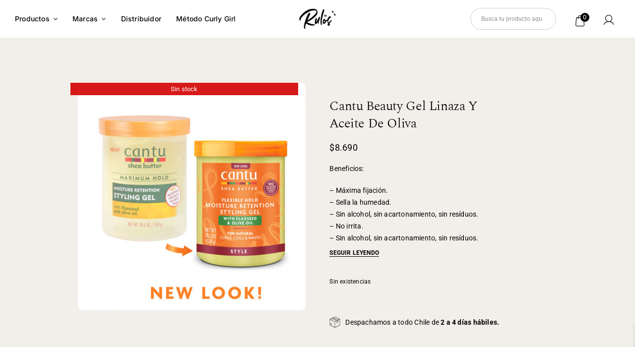

--- FILE ---
content_type: text/html; charset=UTF-8
request_url: https://rulos.cl/producto/cantu-beauty-gel-linaza-y-aceite-de-oliva/
body_size: 49549
content:
<!DOCTYPE html><html class="avada-html-layout-wide avada-html-header-position-top avada-is-100-percent-template" lang="es" prefix="og: http://ogp.me/ns# fb: http://ogp.me/ns/fb#"><head><meta http-equiv="X-UA-Compatible" content="IE=edge" /><meta http-equiv="Content-Type" content="text/html; charset=utf-8"/><meta name="viewport" content="width=device-width, initial-scale=1" /><meta name='robots' content='index, follow, max-image-preview:large, max-snippet:-1, max-video-preview:-1' /><style>img:is([sizes="auto" i], [sizes^="auto," i]) { contain-intrinsic-size: 3000px 1500px }</style><title>Cantu Beauty Gel Linaza Y Aceite De Oliva - Rulos Chile</title><link rel="canonical" href="https://rulos.cl/producto/cantu-beauty-gel-linaza-y-aceite-de-oliva/" /><meta property="og:locale" content="es_ES" /><meta property="og:type" content="article" /><meta property="og:title" content="Cantu Beauty Gel Linaza Y Aceite De Oliva - Rulos Chile" /><meta property="og:description" content="Hecho con 100% pura manteca de karité y formulado sin ingredientes agresivos. Define y consigue una máxima fijación con éste gel infusionado con Linaza y Aceite de Oliva que además potenciará el sellado de la humedad en tu cabello para evitar el encrespamiento y conseguir una mayor definición." /><meta property="og:url" content="https://rulos.cl/producto/cantu-beauty-gel-linaza-y-aceite-de-oliva/" /><meta property="og:site_name" content="Rulos Chile" /><meta property="article:modified_time" content="2024-10-22T14:29:38+00:00" /><meta property="og:image" content="https://rulos.cl/wp-content/uploads/2024/08/Cantu_MoistureRetentionStylingGel_Natural-500x500-1.jpg" /><meta property="og:image:width" content="500" /><meta property="og:image:height" content="500" /><meta property="og:image:type" content="image/jpeg" /><meta name="twitter:card" content="summary_large_image" /> <script type="application/ld+json" class="yoast-schema-graph">{"@context":"https://schema.org","@graph":[{"@type":"WebPage","@id":"https://rulos.cl/producto/cantu-beauty-gel-linaza-y-aceite-de-oliva/","url":"https://rulos.cl/producto/cantu-beauty-gel-linaza-y-aceite-de-oliva/","name":"Cantu Beauty Gel Linaza Y Aceite De Oliva - Rulos Chile","isPartOf":{"@id":"https://rulos.cl/#website"},"primaryImageOfPage":{"@id":"https://rulos.cl/producto/cantu-beauty-gel-linaza-y-aceite-de-oliva/#primaryimage"},"image":{"@id":"https://rulos.cl/producto/cantu-beauty-gel-linaza-y-aceite-de-oliva/#primaryimage"},"thumbnailUrl":"https://rulos.cl/wp-content/uploads/2024/08/Cantu_MoistureRetentionStylingGel_Natural-500x500-1.jpg","datePublished":"2024-08-18T22:31:24+00:00","dateModified":"2024-10-22T14:29:38+00:00","breadcrumb":{"@id":"https://rulos.cl/producto/cantu-beauty-gel-linaza-y-aceite-de-oliva/#breadcrumb"},"inLanguage":"es","potentialAction":[{"@type":"ReadAction","target":["https://rulos.cl/producto/cantu-beauty-gel-linaza-y-aceite-de-oliva/"]}]},{"@type":"ImageObject","inLanguage":"es","@id":"https://rulos.cl/producto/cantu-beauty-gel-linaza-y-aceite-de-oliva/#primaryimage","url":"https://rulos.cl/wp-content/uploads/2024/08/Cantu_MoistureRetentionStylingGel_Natural-500x500-1.jpg","contentUrl":"https://rulos.cl/wp-content/uploads/2024/08/Cantu_MoistureRetentionStylingGel_Natural-500x500-1.jpg","width":500,"height":500},{"@type":"BreadcrumbList","@id":"https://rulos.cl/producto/cantu-beauty-gel-linaza-y-aceite-de-oliva/#breadcrumb","itemListElement":[{"@type":"ListItem","position":1,"name":"Portada","item":"https://rulos.cl/"},{"@type":"ListItem","position":2,"name":"Tienda","item":"https://rulos.cl/productos/"},{"@type":"ListItem","position":3,"name":"Cantu Beauty Gel Linaza Y Aceite De Oliva"}]},{"@type":"WebSite","@id":"https://rulos.cl/#website","url":"https://rulos.cl/","name":"Rulos Chile","description":"Ama Tu Cabello Natural","potentialAction":[{"@type":"SearchAction","target":{"@type":"EntryPoint","urlTemplate":"https://rulos.cl/?s={search_term_string}"},"query-input":{"@type":"PropertyValueSpecification","valueRequired":true,"valueName":"search_term_string"}}],"inLanguage":"es"}]}</script> <link rel='dns-prefetch' href='//capi-automation.s3.us-east-2.amazonaws.com' /><link rel='dns-prefetch' href='//www.googletagmanager.com' /><link rel="alternate" type="application/rss+xml" title="Rulos Chile &raquo; Feed" href="https://rulos.cl/feed/" /><link rel="alternate" type="application/rss+xml" title="Rulos Chile &raquo; Feed de los comentarios" href="https://rulos.cl/comments/feed/" /><link rel="alternate" type="application/rss+xml" title="Rulos Chile &raquo; Comentario Cantu Beauty Gel Linaza Y Aceite De Oliva del feed" href="https://rulos.cl/producto/cantu-beauty-gel-linaza-y-aceite-de-oliva/feed/" /><meta property="og:locale" content="es_ES"/><meta property="og:type" content="article"/><meta property="og:site_name" content="Rulos Chile"/><meta property="og:title" content="Cantu Beauty Gel Linaza Y Aceite De Oliva - Rulos Chile"/><meta property="og:url" content="https://rulos.cl/producto/cantu-beauty-gel-linaza-y-aceite-de-oliva/"/><meta property="article:modified_time" content="2024-10-22T14:29:38-03:00"/><meta property="og:image" content="https://rulos.cl/wp-content/uploads/2024/08/Cantu_MoistureRetentionStylingGel_Natural-500x500-1.jpg"/><meta property="og:image:width" content="500"/><meta property="og:image:height" content="500"/><meta property="og:image:type" content="image/jpeg"/><style id="litespeed-ccss">ul{box-sizing:border-box}:root{--wp--preset--font-size--normal:16px;--wp--preset--font-size--huge:42px}.screen-reader-text{border:0;clip:rect(1px,1px,1px,1px);clip-path:inset(50%);height:1px;margin:-1px;overflow:hidden;padding:0;position:absolute;width:1px;word-wrap:normal!important}:root{--wp--preset--aspect-ratio--square:1;--wp--preset--aspect-ratio--4-3:4/3;--wp--preset--aspect-ratio--3-4:3/4;--wp--preset--aspect-ratio--3-2:3/2;--wp--preset--aspect-ratio--2-3:2/3;--wp--preset--aspect-ratio--16-9:16/9;--wp--preset--aspect-ratio--9-16:9/16;--wp--preset--color--black:#000;--wp--preset--color--cyan-bluish-gray:#abb8c3;--wp--preset--color--white:#fff;--wp--preset--color--pale-pink:#f78da7;--wp--preset--color--vivid-red:#cf2e2e;--wp--preset--color--luminous-vivid-orange:#ff6900;--wp--preset--color--luminous-vivid-amber:#fcb900;--wp--preset--color--light-green-cyan:#7bdcb5;--wp--preset--color--vivid-green-cyan:#00d084;--wp--preset--color--pale-cyan-blue:#8ed1fc;--wp--preset--color--vivid-cyan-blue:#0693e3;--wp--preset--color--vivid-purple:#9b51e0;--wp--preset--color--awb-color-1:#fff;--wp--preset--color--awb-color-2:#f9f9fb;--wp--preset--color--awb-color-3:#f2eee9;--wp--preset--color--awb-color-4:#f4d8f0;--wp--preset--color--awb-color-5:#fff0ea;--wp--preset--color--awb-color-6:#ff8cf4;--wp--preset--color--awb-color-7:#8c8c8c;--wp--preset--color--awb-color-8:#000;--wp--preset--gradient--vivid-cyan-blue-to-vivid-purple:linear-gradient(135deg,rgba(6,147,227,1) 0%,#9b51e0 100%);--wp--preset--gradient--light-green-cyan-to-vivid-green-cyan:linear-gradient(135deg,#7adcb4 0%,#00d082 100%);--wp--preset--gradient--luminous-vivid-amber-to-luminous-vivid-orange:linear-gradient(135deg,rgba(252,185,0,1) 0%,rgba(255,105,0,1) 100%);--wp--preset--gradient--luminous-vivid-orange-to-vivid-red:linear-gradient(135deg,rgba(255,105,0,1) 0%,#cf2e2e 100%);--wp--preset--gradient--very-light-gray-to-cyan-bluish-gray:linear-gradient(135deg,#eee 0%,#a9b8c3 100%);--wp--preset--gradient--cool-to-warm-spectrum:linear-gradient(135deg,#4aeadc 0%,#9778d1 20%,#cf2aba 40%,#ee2c82 60%,#fb6962 80%,#fef84c 100%);--wp--preset--gradient--blush-light-purple:linear-gradient(135deg,#ffceec 0%,#9896f0 100%);--wp--preset--gradient--blush-bordeaux:linear-gradient(135deg,#fecda5 0%,#fe2d2d 50%,#6b003e 100%);--wp--preset--gradient--luminous-dusk:linear-gradient(135deg,#ffcb70 0%,#c751c0 50%,#4158d0 100%);--wp--preset--gradient--pale-ocean:linear-gradient(135deg,#fff5cb 0%,#b6e3d4 50%,#33a7b5 100%);--wp--preset--gradient--electric-grass:linear-gradient(135deg,#caf880 0%,#71ce7e 100%);--wp--preset--gradient--midnight:linear-gradient(135deg,#020381 0%,#2874fc 100%);--wp--preset--font-size--small:10.5px;--wp--preset--font-size--medium:20px;--wp--preset--font-size--large:21px;--wp--preset--font-size--x-large:42px;--wp--preset--font-size--normal:14px;--wp--preset--font-size--xlarge:28px;--wp--preset--font-size--huge:42px;--wp--preset--font-family--inter:"Inter",sans-serif;--wp--preset--font-family--cardo:Cardo;--wp--preset--spacing--20:.44rem;--wp--preset--spacing--30:.67rem;--wp--preset--spacing--40:1rem;--wp--preset--spacing--50:1.5rem;--wp--preset--spacing--60:2.25rem;--wp--preset--spacing--70:3.38rem;--wp--preset--spacing--80:5.06rem;--wp--preset--shadow--natural:6px 6px 9px rgba(0,0,0,.2);--wp--preset--shadow--deep:12px 12px 50px rgba(0,0,0,.4);--wp--preset--shadow--sharp:6px 6px 0px rgba(0,0,0,.2);--wp--preset--shadow--outlined:6px 6px 0px -3px rgba(255,255,255,1),6px 6px rgba(0,0,0,1);--wp--preset--shadow--crisp:6px 6px 0px rgba(0,0,0,1)}button.pswp__button{box-shadow:none!important;background-image:url(https://rulos.cl/wp-content/plugins/woocommerce/assets/css/photoswipe/default-skin/default-skin.png)!important}button.pswp__button,button.pswp__button--arrow--left:before,button.pswp__button--arrow--right:before{background-color:transparent!important}button.pswp__button--arrow--left,button.pswp__button--arrow--right{background-image:none!important}.pswp{display:none;position:absolute;width:100%;height:100%;left:0;top:0;overflow:hidden;-ms-touch-action:none;touch-action:none;z-index:1500;-webkit-text-size-adjust:100%;-webkit-backface-visibility:hidden;outline:0}.pswp *{-webkit-box-sizing:border-box;box-sizing:border-box}.pswp__bg{position:absolute;left:0;top:0;width:100%;height:100%;background:#000;opacity:0;-webkit-transform:translateZ(0);transform:translateZ(0);-webkit-backface-visibility:hidden;will-change:opacity}.pswp__scroll-wrap{position:absolute;left:0;top:0;width:100%;height:100%;overflow:hidden}.pswp__container{-ms-touch-action:none;touch-action:none;position:absolute;left:0;right:0;top:0;bottom:0}.pswp__container{-webkit-touch-callout:none}.pswp__bg{will-change:opacity}.pswp__container{-webkit-backface-visibility:hidden}.pswp__item{position:absolute;left:0;right:0;top:0;bottom:0;overflow:hidden}.pswp__button{width:44px;height:44px;position:relative;background:0 0;overflow:visible;-webkit-appearance:none;display:block;border:0;padding:0;margin:0;float:right;opacity:.75;-webkit-box-shadow:none;box-shadow:none}.pswp__button::-moz-focus-inner{padding:0;border:0}.pswp__button,.pswp__button--arrow--left:before,.pswp__button--arrow--right:before{background:url(https://rulos.cl/wp-content/plugins/woocommerce/assets/css/photoswipe/default-skin/default-skin.png) 0 0 no-repeat;background-size:264px 88px;width:44px;height:44px}.pswp__button--close{background-position:0 -44px}.pswp__button--share{background-position:-44px -44px}.pswp__button--fs{display:none}.pswp__button--zoom{display:none;background-position:-88px 0}.pswp__button--arrow--left,.pswp__button--arrow--right{background:0 0;top:50%;margin-top:-50px;width:70px;height:100px;position:absolute}.pswp__button--arrow--left{left:0}.pswp__button--arrow--right{right:0}.pswp__button--arrow--left:before,.pswp__button--arrow--right:before{content:'';top:35px;background-color:rgba(0,0,0,.3);height:30px;width:32px;position:absolute}.pswp__button--arrow--left:before{left:6px;background-position:-138px -44px}.pswp__button--arrow--right:before{right:6px;background-position:-94px -44px}.pswp__share-modal{display:block;background:rgba(0,0,0,.5);width:100%;height:100%;top:0;left:0;padding:10px;position:absolute;z-index:1600;opacity:0;-webkit-backface-visibility:hidden;will-change:opacity}.pswp__share-modal--hidden{display:none}.pswp__share-tooltip{z-index:1620;position:absolute;background:#fff;top:56px;border-radius:2px;display:block;width:auto;right:44px;-webkit-box-shadow:0 2px 5px rgba(0,0,0,.25);box-shadow:0 2px 5px rgba(0,0,0,.25);-webkit-transform:translateY(6px);-ms-transform:translateY(6px);transform:translateY(6px);-webkit-backface-visibility:hidden;will-change:transform}.pswp__counter{position:absolute;left:0;top:0;height:44px;font-size:13px;line-height:44px;color:#fff;opacity:.75;padding:0 10px}.pswp__caption{position:absolute;left:0;bottom:0;width:100%;min-height:44px}.pswp__caption__center{text-align:left;max-width:420px;margin:0 auto;font-size:13px;padding:10px;line-height:20px;color:#ccc}.pswp__preloader{width:44px;height:44px;position:absolute;top:0;left:50%;margin-left:-22px;opacity:0;will-change:opacity;direction:ltr}.pswp__preloader__icn{width:20px;height:20px;margin:12px}@media screen and (max-width:1024px){.pswp__preloader{position:relative;left:auto;top:auto;margin:0;float:right}}.pswp__ui{-webkit-font-smoothing:auto;visibility:visible;opacity:1;z-index:1550}.pswp__top-bar{position:absolute;left:0;top:0;height:44px;width:100%}.pswp__caption,.pswp__top-bar{-webkit-backface-visibility:hidden;will-change:opacity}.pswp__caption,.pswp__top-bar{background-color:rgba(0,0,0,.5)}.pswp__ui--hidden .pswp__button--arrow--left,.pswp__ui--hidden .pswp__button--arrow--right,.pswp__ui--hidden .pswp__caption,.pswp__ui--hidden .pswp__top-bar{opacity:.001}[class^=xoo-wsc-icon-],[class*=" xoo-wsc-icon-"]{font-family:'Woo-Side-Cart'!important;speak:never;font-style:normal;font-weight:400;font-variant:normal;text-transform:none;line-height:1;-webkit-font-smoothing:antialiased;-moz-osx-font-smoothing:grayscale}.xoo-wsc-icon-chevron-right:before{content:"\e92b"}.xoo-wsc-icon-cross:before{content:"\e909"}.xoo-wsc-icon-arrow-thin-right:before{content:"\e90d"}.xoo-wsc-icon-bag2:before{content:"\e910"}.xoo-wsc-icon-spinner8:before{content:"\e981"}.xoo-wsc-markup *::-webkit-scrollbar{width:8px}.xoo-wsc-markup *::-webkit-scrollbar-track{border-radius:10px;background:#f0f0f0}.xoo-wsc-markup *::-webkit-scrollbar-thumb{border-radius:50px;background:#d1d1d1}.xoo-wsc-container,.xoo-wsc-slider,.xoo-wsc-drawer{position:fixed;background-color:#fff;z-index:999999;display:flex;flex-direction:column;width:100%}.xoo-wsc-modal *{box-sizing:border-box}.xoo-wsc-markup a{text-decoration:none}.xoo-wsc-opac{position:fixed;top:0;left:0;bottom:0;background-color:#000;z-index:999996;opacity:0;height:0;width:100%}.xoo-wsc-body{flex-grow:1;overflow-y:auto;overflow-x:hidden}span.xoo-wsc-loader{display:none;position:absolute;left:0;right:0;top:0;bottom:0;opacity:.5;background-color:#eee;opacity:.7;z-index:10}.xoo-wsc-sc-bkcont{position:relative}.xoo-wsc-sc-cont .xoo-wsc-cart-trigger{display:flex;position:relative;align-items:center;justify-content:center}span.xoo-wsc-sc-count{border-radius:50%;height:18px;line-height:18px;width:18px;display:inline-block;text-align:center;font-size:13px;right:-7px;position:absolute;top:-4px}.xoo-wsc-sc-cont .xoo-wsc-cart-trigger>*{margin-right:3px}.xoo-wsc-notice-container{z-index:2;position:absolute;top:0;left:0;right:0;display:none}ul.xoo-wsc-notices{margin:0;list-style-type:none;padding:0}.xoo-wscb-icon{font-size:37px}.xoo-wscb-count{position:absolute;z-index:1;background-color:transparent;font-size:15px;height:45px;line-height:45px;text-align:center;left:0;right:0}.xoo-wsc-header{padding:15px;color:#000}span.xoo-wsch-close{position:absolute}span.xoo-wsch-text{margin-left:8px}.xoo-wsch-top{align-items:center}.xoo-wsch-top .xoo-wsch-basket{display:table;position:relative}.xoo-wsch-top{display:flex;margin:0 auto}.xoo-wsc-sl-content{display:none;overflow:auto;flex-direction:column}.xoo-wsc-sl-heading{display:flex;font-size:20px;font-weight:600;padding:20px;align-items:center}.xoo-wsc-sl-body{padding:10px 20px;flex-grow:1;overflow:auto}span.xoo-wsc-slider-close{margin:0 10px}.xoo-wsc-ft-buttons-cont{display:grid;text-align:center;grid-column-gap:10px;grid-row-gap:10px}a.xoo-wsc-ft-btn,.xoo-wsc-markup .xoo-wsc-btn{display:flex;align-items:center;justify-content:center}a.xoo-wsc-ft-btn,.xoo-wsc-markup .xoo-wsc-btn{text-decoration:none}.xoo-wsc-ft-buttons-cont a.xoo-wsc-ft-btn:only-child{grid-column:1/-1}.xoo-wsc-payment-btns{display:flex;align-items:center;justify-content:center}.xoo-wsc-empty-cart{padding:30px;display:flex;flex-direction:column;align-items:center}.xoo-wsc-empty-cart>*{margin-bottom:20px}.xoo-wsc-payment-btns{display:flex;flex-wrap:wrap}.xoo-wsc-loader-icon{display:none}.xoo-wsc-drawer{z-index:999998;visibility:hidden}.xoo-wsc-drawer-modal{display:none}span.xoo-wsc-dtg-icon{top:50%;position:absolute;transform:translateY(-50%);background-color:#fff;width:22px;height:22px;border-radius:50%;align-items:center;justify-content:center;display:none}.xoo-wsc-drawer .xoo-wsc-dtg-icon{opacity:0}.xoo-wsc-ft-buttons-cont a.xoo-wsc-ft-btn,.xoo-wsc-markup .xoo-wsc-btn{background-color:#000;color:#fff;border:0 solid #fff;padding:10px 20px}.xoo-wsc-footer{background-color:#fff;color:#000;padding:10px 20px;box-shadow:0 -5px 10px #0000001a}.xoo-wsc-footer,.xoo-wsc-footer a{font-size:14px}.xoo-wsc-ft-buttons-cont{grid-template-columns:2fr 2fr}.xoo-wsc-container,.xoo-wsc-slider,.xoo-wsc-drawer{max-width:400px;right:-400px;top:0;bottom:0;bottom:0;font-family:}.xoo-wsc-drawer{max-width:350px}.xoo-wsc-drawer{right:0}.xoo-wsc-slider{right:-400px}span.xoo-wsch-close{font-size:25px;right:10px}.xoo-wsch-top{justify-content:center}.xoo-wsch-text{font-size:20px}.xoo-wsc-header{color:#000;background-color:#fff;border-bottom:2px solid #eee}.xoo-wsc-body{background-color:#fff}.xoo-wsc-body,.xoo-wsc-body a{font-size:14px;color:#000}.xoo-wsc-sc-count{background-color:#000;color:#fff}.xoo-wsc-sc-bki{font-size:28px;color:28}.xoo-wsc-sc-cont{color:#000}span.xoo-wsc-dtg-icon{right:calc(100% - 11px)}.xoo-wsc-header{border-bottom:0 solid #000!important}a.xoo-wsc-ft-btn.xoo-wsc-btn.xoo-wsc-cart-close.xoo-wsc-ft-btn-continue{border-radius:50px!important}:root{--button_padding:11px 23px}[class*=" icon-rulosmenu"]{font-family:'rulosmenu'!important;speak:never;font-style:normal;font-weight:400;font-variant:normal;text-transform:none;line-height:1;-webkit-font-smoothing:antialiased;-moz-osx-font-smoothing:grayscale}.icon-rulosmenuuser_light_icon:before{content:"\e904"}[class*=" awb-icon-"],[class^=awb-icon-]{font-family:awb-icons!important;speak:never;font-style:normal;font-weight:400;font-variant:normal;text-transform:none;line-height:1;-webkit-font-smoothing:antialiased;-moz-osx-font-smoothing:grayscale}.awb-icon-spinner:before{content:"\f110"}.awb-icon-close:before{content:"\e904"}.product{position:relative}.cart-loading{display:none;z-index:100;position:absolute;top:50%;left:0;right:0;transform:translateY(-50%);text-align:center}.cart-loading .awb-icon-spinner{animation:mask 3s infinite alternate;display:inline-block;line-height:70px}.cart-loading i{display:inline-block;height:70px;width:70px;line-height:70px;border-radius:50%;background-clip:padding-box;background-color:rgba(0,0,0,.8);font-size:25px;color:#fff}.product .price{margin:5px 0 0}.avada-single-product-gallery-wrapper{position:relative;min-width:0}.woocommerce-product-gallery{position:relative}.avada-product-images-thumbnails-bottom .avada-product-gallery{flex-wrap:wrap}.avada-product-gallery{display:flex}.avada-product-gallery .avada-product-gallery-lightbox-trigger{position:absolute;top:0;right:0;bottom:0;left:0;width:100%;height:100%}.woocommerce input[type=number]{-moz-appearance:textfield}.woocommerce input[type=number].qty::-webkit-inner-spin-button,.woocommerce input[type=number].qty::-webkit-outer-spin-button{-webkit-appearance:none;margin:0}.woocommerce button.button{margin:0}.woocommerce .single_add_to_cart_button,.woocommerce button.button{margin-top:-1px}.woocommerce .single_add_to_cart_button,.woocommerce button.button{font-weight:700}.fusion-body .quantity{border-radius:var(--form_border_radius)}.fusion-body .quantity,.fusion-body .quantity .qty{border-width:var(--form_border_width-top) var(--form_border_width-right) var(--form_border_width-bottom) var(--form_border_width-left)}@keyframes mask{25%{transform:rotate(270deg)}50%{transform:rotate(90deg)}75%{transform:rotate(360deg)}100%{transform:rotate(180deg)}}*{box-sizing:border-box}input[type=number],input[type=search],input[type=submit]{-webkit-appearance:none;-webkit-border-radius:0}input[type=search]::-webkit-search-decoration{-webkit-appearance:none}body{margin:0;min-width:320px;-webkit-text-size-adjust:100%;overflow-x:hidden;overflow-y:scroll;color:var(--body_typography-color);font-size:var(--body_typography-font-size,16px);font-family:var(--body_typography-font-family,inherit)}#boxed-wrapper{overflow-x:hidden;overflow-x:clip}#wrapper{overflow:visible}img{border-style:none;vertical-align:top;max-width:100%;height:auto}a{text-decoration:none}input{font-family:var(--body_typography-font-family,inherit);vertical-align:middle;color:var(--body_typography-color)}form{margin:0;padding:0;border-style:none}#main{padding:55px 10px 45px;clear:both}#content{width:71.1702128%;float:left;min-height:1px}.s{float:none}.input-text,input[type=number]{border:1px solid #d2d2d2;font-size:13px;color:#747474;padding:8px 15px;width:100%;box-sizing:border-box}.post-content p{margin:0 0 20px}.fontawesome-icon{display:inline-block;float:left}.fontawesome-icon{margin-right:10px}.layout-wide-mode #wrapper{width:100%;max-width:none}#sliders-container{position:relative}.searchform .fusion-search-form-content{display:flex;align-items:center;overflow:hidden;width:100%}.searchform .fusion-search-form-content .fusion-search-field{flex-grow:1}.searchform .fusion-search-form-content .fusion-search-field input{background-color:#fff;border:1px solid #d2d2d2;color:#747474;font-size:13px;padding:8px 15px;height:33px;width:100%;box-sizing:border-box;margin:0;outline:0}.searchform .fusion-search-form-content .fusion-search-button input[type=submit]{background:#000;border:none;border-radius:0;color:#fff;font-size:1em;height:33px;line-height:33px;margin:0;padding:0;width:33px;text-indent:0;font-family:awb-icons;font-weight:400;text-shadow:none;-webkit-font-smoothing:antialiased}.fusion-live-search .fusion-search-field{z-index:14}.fusion-live-search .fusion-search-button{z-index:14;position:relative}.fusion-live-search .fusion-slider-loading{display:none;margin:-1.2em 0 0 -1.2em;width:2.4em;height:2.4em;border-top:.3em solid rgba(255,255,255,.35);border-right:.3em solid rgba(255,255,255,.35);border-bottom:.3em solid #fff;border-left:.3em solid rgba(255,255,255,.35)}.fusion-live-search .fusion-search-results-wrapper{position:relative}.fusion-live-search .fusion-search-results{z-index:-1;visibility:hidden;overflow-y:auto;position:absolute;margin-top:25px;width:100%;max-height:250px;opacity:0;background-color:#fff;border-style:solid}.fusion-row{margin:0 auto}.fusion-row:after,.fusion-row:before{content:" ";display:table}.fusion-row:after{clear:both}strong{font-weight:bolder}.screen-reader-text{border:0;clip:rect(1px,1px,1px,1px);clip-path:inset(50%);height:1px;margin:-1px;overflow:hidden;padding:0;position:absolute!important;width:1px;word-wrap:normal!important}.fusion-image-wrapper{overflow:hidden;z-index:1;position:relative}.fusion-slider-loading{position:absolute;top:50%;left:50%;margin:-3em 0 0 -3em;color:transparent;font-size:10px;border-top:.5em solid rgba(0,0,0,.2);border-right:.5em solid rgba(0,0,0,.2);border-bottom:.5em solid #333;border-left:.5em solid rgba(0,0,0,.2);animation:fusion-rotate .8s infinite linear}.fusion-slider-loading,.fusion-slider-loading:after{width:6em;height:6em;border-radius:50%;background-clip:padding-box}@keyframes fusion-rotate{0%{transform:rotate(0)}100%{transform:rotate(360deg)}}.post-content p{margin-top:0;margin-bottom:20px}.fusion-body .quantity{display:flex;align-items:center;justify-content:space-around;border:1px solid;overflow:hidden}.fusion-body .quantity .qty{float:left;border:0;margin:0;padding:0;text-align:center;vertical-align:middle;border-radius:0;-webkit-appearance:none;-moz-appearance:textfield}.fusion-body .quantity .qty{background:0 0;border-left:1px solid;border-right:1px solid}.fusion-page-load-link{display:none}.fusion-disable-outline input{outline:0}html:not(.avada-html-layout-boxed):not(.avada-html-layout-framed),html:not(.avada-html-layout-boxed):not(.avada-html-layout-framed) body{background-color:var(--bg_color);background-blend-mode:var(--bg-color-overlay)}body{background-image:var(--bg_image);background-repeat:var(--bg_repeat)}#main,.layout-wide-mode #main,.layout-wide-mode #wrapper,body,html{background-color:var(--content_bg_color)}#main{background-image:var(--content_bg_image);background-repeat:var(--content_bg_repeat)}.price>.amount{color:var(--primary_color)}#toTop{background-color:var(--totop_background);border-radius:4px 4px 0 0;bottom:0;height:35px;position:fixed;text-align:center;width:48px;opacity:0;z-index:100000;line-height:1}#toTop:before{line-height:35px;content:"\f106";-webkit-font-smoothing:antialiased;font-family:awb-icons;font-size:22px;color:var(--totop_icon_color)}.to-top-container #toTop{border-radius:var(--totop_border_radius) var(--totop_border_radius) 0 0}.to-top-right #toTop{right:75px}.input-text:not(textarea),.searchform .fusion-search-form-content .fusion-search-button input[type=submit],.searchform .fusion-search-form-content .fusion-search-field input,input.s,input[type=number]{height:var(--form_input_height);padding-top:0;padding-bottom:0}.searchform .fusion-search-form-content .fusion-search-button input[type=submit]{width:var(--form_input_height)}.searchform .fusion-search-form-content .fusion-search-button input[type=submit]{line-height:var(--form_input_height)}.input-text,input.s,input[type=number]{background-color:var(--form_bg_color);font-size:var(--form_text_size);color:var(--form_text_color)}.searchform .fusion-search-form-content .fusion-search-field input{background-color:var(--form_bg_color);font-size:var(--form_text_size)}.searchform .fusion-search-form-content .fusion-search-field input{color:var(--form_text_color)}.fusion-live-search .fusion-search-results{background-color:var(--form_bg_color);font-size:var(--form_text_size);color:var(--form_text_color);border-radius:var(--form_border_radius)}.fusion-live-search .fusion-search-results{border-color:var(--form_focus_border_color);border-width:var(--form_border_width-top) var(--form_border_width-right) var(--form_border_width-bottom) var(--form_border_width-left)}.input-text::-moz-placeholder,.searchform .s::-moz-placeholder,input.s::-moz-placeholder,input::-moz-placeholder{color:var(--form_text_color)}.input-text::-webkit-input-placeholder,.searchform .s::-webkit-input-placeholder,input.s::-webkit-input-placeholder,input::-webkit-input-placeholder{color:var(--form_text_color)}.input-text,.searchform .fusion-search-form-content .fusion-search-field input,input.s,input[type=number]{border-width:var(--form_border_width-top) var(--form_border_width-right) var(--form_border_width-bottom) var(--form_border_width-left);border-color:var(--form_border_color);border-radius:var(--form_border_radius)}.fusion-search-element .searchform.fusion-search-form-classic .fusion-search-form-content,.fusion-search-form-classic .searchform:not(.fusion-search-form-clean) .fusion-search-form-content{border-radius:var(--form_border_radius);border-width:var(--form_border_width-top) var(--form_border_width-right) var(--form_border_width-bottom) var(--form_border_width-left)}:root{--adminbar-height:0px}#main .fusion-row{max-width:var(--site_width)}html:not(.avada-has-site-width-percent) #main{padding-left:30px;padding-right:30px}html:not(.avada-has-site-width-percent) #main.width-100{padding-left:var(--hundredp_padding-fallback_to_zero);padding-right:var(--hundredp_padding-fallback_to_zero)}.width-100 .fusion-fullwidth,.width-100 .nonhundred-percent-fullwidth{margin-left:var(--hundredp_padding-hundred_percent_negative_margin);margin-right:var(--hundredp_padding-hundred_percent_negative_margin)}body.awb-no-sidebars #content{width:100%;float:none}#main{padding-left:30px;padding-right:30px;padding-top:var(--main_padding-top);padding-bottom:var(--main_padding-bottom)}#main.width-100{padding-left:var(--hundredp_padding-fallback_to_zero);padding-right:var(--hundredp_padding-fallback_to_zero)}html.avada-is-100-percent-template #main{padding-left:0;padding-right:0}html.avada-is-100-percent-template #main.width-100{padding-left:var(--hundredp_padding-fallback_to_zero);padding-right:var(--hundredp_padding-fallback_to_zero)}.layout-wide-mode #wrapper{width:100%;max-width:none}.fusion-live-search .fusion-search-results{max-height:var(--live_search_results_height)}body{font-family:var(--body_typography-font-family);font-weight:var(--body_typography-font-weight);letter-spacing:var(--body_typography-letter-spacing);font-style:var(--body_typography-font-style,normal)}body{font-size:var(--body_typography-font-size)}body{line-height:var(--body_typography-line-height)}.fusion-body .quantity,.fusion-body .quantity .qty,body{color:var(--body_typography-color)}body a,body a:after,body a:before{color:var(--link_color)}.fusion-title h1,.post-content h1,h1{font-family:var(--h1_typography-font-family);font-weight:var(--h1_typography-font-weight);line-height:var(--h1_typography-line-height);letter-spacing:var(--h1_typography-letter-spacing);text-transform:var(--h1_typography-text-transform);font-style:var(--h1_typography-font-style,normal)}.post-content h1,h1{font-size:var(--h1_typography-font-size)}.post-content h1,.title h1,h1{color:var(--h1_typography-color)}h1{margin-top:var(--h1_typography-margin-top);margin-bottom:var(--h1_typography-margin-bottom)}h2{font-family:var(--h2_typography-font-family);font-weight:var(--h2_typography-font-weight);line-height:var(--h2_typography-line-height);letter-spacing:var(--h2_typography-letter-spacing);text-transform:var(--h2_typography-text-transform);font-style:var(--h2_typography-font-style,normal)}h2{font-size:var(--h2_typography-font-size)}.woocommerce h2,h2{color:var(--h2_typography-color)}h2{margin-top:var(--h2_typography-margin-top);margin-bottom:var(--h2_typography-margin-bottom)}.fusion-title h5,h5{font-family:var(--h5_typography-font-family);font-weight:var(--h5_typography-font-weight);line-height:var(--h5_typography-line-height);letter-spacing:var(--h5_typography-letter-spacing);text-transform:var(--h5_typography-text-transform);font-style:var(--h5_typography-font-style,normal)}h5{font-size:var(--h5_typography-font-size)}.fusion-title h5,.title h5,h5{color:var(--h5_typography-color)}h5{margin-top:var(--h5_typography-margin-top);margin-bottom:var(--h5_typography-margin-bottom)}.fusion-search-element .searchform.fusion-search-form-classic .fusion-search-form-content .fusion-search-field input,.fusion-search-form-classic .searchform:not(.fusion-search-form-clean) .fusion-search-form-content .fusion-search-field input{border-right:none;border-top-right-radius:0;border-bottom-right-radius:0}.awb-off-canvas-wrap{--awb-horizontal-position:center;--awb-vertical-position:center;--awb-overlay-z-index:99990;--awb-overlay-background-color:rgba(0,0,0,.8);--awb-overlay-background-image:none;--awb-overlay-background-repeat:repeat;--awb-overlay-background-size:auto;--awb-overlay-background-position:left top;--awb-overlay-background-blend-mode:none;--awb-width:800px;--awb-height:auto;--awb-margin-top:0;--awb-margin-right:0;--awb-margin-bottom:0;--awb-margin-left:0;--awb-background-color:#fff;--awb-background-image:none;--awb-background-repeat:repeat;--awb-background-size:auto;--awb-background-position:left top;--awb-background-blend-mode:none;--awb-oc-scrollbar-handle-color:#65bc7b;--awb-oc-scrollbar-background:#f2f3f5;--awb-padding-top:0;--awb-padding-right:0;--awb-padding-bottom:0;--awb-padding-left:0;--awb-content-layout:column;--awb-align-content:flex-start;--awb-valign-content:flex-start;--awb-content-wrap:wrap;--awb-close-button-color:var(--body_typography-color);--awb-close-icon-size:var(--body_typography-font-size);--awb-close-button-color-hover:#d30404;--awb-border-top-width:0;--awb-border-right-width:0;--awb-border-bottom-width:0;--awb-border-left-width:0;--awb-border-color:inherit;--awb-border-top-left-radius:0;--awb-border-top-right-radius:0;--awb-border-bottom-right-radius:0;--awb-border-bottom-left-radius:0;--awb-box-shadow:none;position:fixed;top:0;left:0;width:100%;height:100%;background-color:var(--awb-overlay-background-color);display:flex;justify-content:var(--awb-horizontal-position);align-items:var(--awb-vertical-position);opacity:0;visibility:hidden;z-index:-1}.awb-off-canvas-wrap:not(.overlay-disabled){background-image:var(--awb-overlay-background-image);background-repeat:var(--awb-overlay-background-repeat);background-position:var(--awb-overlay-background-position);background-size:var(--awb-overlay-background-size);background-blend-mode:var(--awb-overlay-background-blend-mode)}.awb-off-canvas-wrap .awb-off-canvas{position:relative;width:var(--awb-width);height:var(--awb-height);max-width:100vw;max-height:100vh;outline:0;margin-top:var(--awb-margin-top);margin-right:var(--awb-margin-right);margin-bottom:var(--awb-margin-bottom);margin-left:var(--awb-margin-left)}.awb-off-canvas-wrap .awb-off-canvas .off-canvas-close{margin:var(--awb-close-button-margin-top,20px) var(--awb-close-button-margin-right,0) var(--awb-close-button-margin-bottom,0) var(--awb-close-button-margin-left,0);color:var(--awb-close-button-color);font-size:var(--awb-close-icon-size);background-color:transparent;border:none;position:absolute;top:0;right:0;z-index:20}.awb-off-canvas-wrap .awb-off-canvas .off-canvas-close.close-position-right{margin-right:var(--awb-close-button-margin-right,20px)}.awb-off-canvas-wrap .awb-off-canvas-inner{background-color:var(--awb-background-color);background-image:var(--awb-background-image);background-repeat:var(--awb-background-repeat);background-position:var(--awb-background-position);background-size:var(--awb-background-size);background-blend-mode:var(--awb-background-blend-mode);border-style:solid;border-top-width:var(--awb-border-top-width);border-right-width:var(--awb-border-right-width);border-bottom-width:var(--awb-border-bottom-width);border-left-width:var(--awb-border-left-width);border-top-left-radius:var(--awb-border-top-left-radius);border-top-right-radius:var(--awb-border-top-right-radius);border-bottom-left-radius:var(--awb-border-bottom-left-radius);border-bottom-right-radius:var(--awb-border-bottom-right-radius);border-color:var(--awb-border-color);box-shadow:var(--awb-box-shadow);position:relative;width:100%;height:100%;max-height:100vh;max-width:100vw;display:flex;align-items:flex-start;overflow:hidden;z-index:10}.awb-off-canvas-wrap .awb-off-canvas-inner .off-canvas-content{width:100%;height:100%;max-width:100vw;max-height:100vh;padding:var(--awb-padding-top) var(--awb-padding-right) var(--awb-padding-bottom) var(--awb-padding-left);display:flex;flex-direction:var(--awb-content-layout);flex-wrap:var(--awb-content-wrap);justify-content:var(--awb-align-content);position:relative;overflow-x:hidden;overflow-y:auto}.awb-off-canvas-wrap .awb-off-canvas-inner.content-layout-column .off-canvas-content{flex-wrap:nowrap}.fusion-body .quantity{border-color:var(--sep_color)}.fontawesome-icon{color:var(--icon_color)}.fusion-body .quantity .qty{border-color:var(--sep_color)}:root{--awb-color1:#fff;--awb-color1-h:0;--awb-color1-s:0%;--awb-color1-l:100%;--awb-color1-a:100%;--awb-color2:#f9f9fb;--awb-color2-h:240;--awb-color2-s:20%;--awb-color2-l:98%;--awb-color2-a:100%;--awb-color3:#f2eee9;--awb-color3-h:33;--awb-color3-s:26%;--awb-color3-l:93%;--awb-color3-a:100%;--awb-color4:#f4d8f0;--awb-color4-h:309;--awb-color4-s:56%;--awb-color4-l:90%;--awb-color4-a:100%;--awb-color5:#fff0ea;--awb-color5-h:17;--awb-color5-s:100%;--awb-color5-l:96%;--awb-color5-a:100%;--awb-color6:#ff8cf4;--awb-color6-h:306;--awb-color6-s:100%;--awb-color6-l:77%;--awb-color6-a:100%;--awb-color7:#8c8c8c;--awb-color7-h:0;--awb-color7-s:0%;--awb-color7-l:55%;--awb-color7-a:100%;--awb-color8:#000;--awb-color8-h:0;--awb-color8-s:0%;--awb-color8-l:0%;--awb-color8-a:100%;--awb-typography1-font-family:Inter,Arial,Helvetica,sans-serif;--awb-typography1-font-size:48px;--awb-typography1-font-weight:600;--awb-typography1-font-style:normal;--awb-typography1-line-height:1.2;--awb-typography1-letter-spacing:-.015em;--awb-typography1-text-transform:none;--awb-typography2-font-family:Inter,Arial,Helvetica,sans-serif;--awb-typography2-font-size:24px;--awb-typography2-font-weight:600;--awb-typography2-font-style:normal;--awb-typography2-line-height:1.1;--awb-typography2-letter-spacing:0px;--awb-typography2-text-transform:none;--awb-typography3-font-family:Inter,Arial,Helvetica,sans-serif;--awb-typography3-font-size:16px;--awb-typography3-font-weight:500;--awb-typography3-font-style:normal;--awb-typography3-line-height:1.2;--awb-typography3-letter-spacing:.015em;--awb-typography3-text-transform:none;--awb-typography4-font-family:Inter,Arial,Helvetica,sans-serif;--awb-typography4-font-size:16px;--awb-typography4-font-weight:400;--awb-typography4-font-style:normal;--awb-typography4-line-height:1.72;--awb-typography4-letter-spacing:.015em;--awb-typography4-text-transform:none;--awb-typography5-font-family:Inter,Arial,Helvetica,sans-serif;--awb-typography5-font-size:13px;--awb-typography5-font-weight:400;--awb-typography5-font-style:normal;--awb-typography5-line-height:1.72;--awb-typography5-letter-spacing:.015em;--awb-typography5-text-transform:none;--awb-custom_typography_1-font-family:Roboto;--awb-custom_typography_1-font-size:18px;--awb-custom_typography_1-font-weight:500;--awb-custom_typography_1-font-style:normal;--awb-custom_typography_1-line-height:20px;--awb-custom_typography_1-letter-spacing:5px;--awb-custom_typography_1-text-transform:uppercase;--awb-custom_typography_2-font-family:Roboto;--awb-custom_typography_2-font-size:26px;--awb-custom_typography_2-font-weight:500;--awb-custom_typography_2-font-style:normal;--awb-custom_typography_2-line-height:30px;--awb-custom_typography_2-text-transform:none;--awb-custom_typography_3-font-family:Roboto;--awb-custom_typography_3-font-size:26px;--awb-custom_typography_3-font-weight:400;--awb-custom_typography_3-font-style:normal;--awb-custom_typography_3-line-height:30px;--awb-custom_typography_3-text-transform:none;--awb-custom_typography_4-font-family:Roboto;--awb-custom_typography_4-font-size:16px;--awb-custom_typography_4-font-weight:400;--awb-custom_typography_4-font-style:normal;--awb-custom_typography_4-line-height:20px;--awb-custom_typography_4-text-transform:none;--awb-custom_typography_5-font-family:Roboto;--awb-custom_typography_5-font-size:16px;--awb-custom_typography_5-font-weight:400;--awb-custom_typography_5-font-style:normal;--awb-custom_typography_5-line-height:20px;--awb-custom_typography_5-text-transform:none;--site_width:1500px;--site_width-int:1500;--margin_offset-top:0px;--margin_offset-bottom:0px;--margin_offset-top-no-percent:0px;--margin_offset-bottom-no-percent:0px;--main_padding-top:0px;--main_padding-top-or-55px:0px;--main_padding-bottom:0px;--hundredp_padding:30px;--hundredp_padding-fallback_to_zero:30px;--hundredp_padding-fallback_to_zero_px:30px;--hundredp_padding-hundred_percent_negative_margin:-30px;--grid_main_break_point:1000;--side_header_break_point:800;--content_break_point:800;--typography_sensitivity:0;--typography_factor:1.5;--primary_color:var(--awb-color8);--primary_color-85a:hsla(var(--awb-color8-h),var(--awb-color8-s),var(--awb-color8-l),calc(var(--awb-color8-a) - 15%));--primary_color-7a:hsla(var(--awb-color8-h),var(--awb-color8-s),var(--awb-color8-l),calc(var(--awb-color8-a) - 30%));--primary_color-5a:hsla(var(--awb-color8-h),var(--awb-color8-s),var(--awb-color8-l),calc(var(--awb-color8-a) - 50%));--primary_color-35a:hsla(var(--awb-color8-h),var(--awb-color8-s),var(--awb-color8-l),calc(var(--awb-color8-a) - 65%));--primary_color-2a:hsla(var(--awb-color8-h),var(--awb-color8-s),var(--awb-color8-l),calc(var(--awb-color8-a) - 80%));--header_bg_repeat:no-repeat;--side_header_width:0px;--side_header_width-int:0;--header_padding-top:0px;--header_padding-bottom:0px;--header_padding-left:0px;--header_padding-right:0px;--menu_highlight_background:var(--awb-color4);--menu_arrow_size-width:23px;--menu_arrow_size-height:12px;--nav_highlight_border:3px;--nav_padding:48px;--nav_padding-no-zero:48px;--dropdown_menu_top_border_size:3px;--dropdown_menu_width:200px;--mainmenu_dropdown_vertical_padding:12px;--menu_sub_bg_color:var(--awb-color1);--menu_bg_hover_color:var(--awb-color3);--menu_sub_sep_color:var(--awb-color3);--menu_h45_bg_color:var(--awb-color1);--nav_typography-font-family:var(--awb-typography3-font-family);--nav_typography-font-weight:var(--awb-typography3-font-weight);--nav_typography-font-size:var(--awb-typography3-font-size);--nav_typography-font-style:var(--awb-typography3-font-style);--nav_typography-letter-spacing:var(--awb-typography3-letter-spacing);--nav_typography-color:var(--awb-color8);--nav_typography-color-65a:hsla(var(--awb-color8-h),var(--awb-color8-s),var(--awb-color8-l),calc(var(--awb-color8-a) - 35%));--nav_typography-color-35a:hsla(var(--awb-color8-h),var(--awb-color8-s),var(--awb-color8-l),calc(var(--awb-color8-a) - 65%));--nav_typography-text-transform:none;--menu_hover_first_color:var(--awb-color4);--menu_hover_first_color-65a:hsla(var(--awb-color4-h),var(--awb-color4-s),var(--awb-color4-l),calc(var(--awb-color4-a) - 35%));--menu_sub_color:var(--awb-color8);--nav_dropdown_font_size:14px;--flyout_menu_icon_font_size:20px;--flyout_menu_icon_font_size_px:20px;--snav_font_size:12px;--sec_menu_lh:48px;--header_top_menu_sub_color:var(--awb-color8);--mobile_menu_icons_top_margin:2px;--mobile_menu_nav_height:42px;--mobile_header_bg_color:var(--awb-color1);--mobile_menu_background_color:var(--awb-color1);--mobile_menu_hover_color:var(--awb-color1);--mobile_menu_border_color:var(--awb-color3);--mobile_menu_toggle_color:var(--awb-color6);--mobile_menu_typography-font-family:var(--awb-typography3-font-family);--mobile_menu_typography-font-size:var(--awb-typography3-font-size);--mobile_menu_typography-font-weight:var(--awb-typography3-font-weight);--mobile_menu_typography-line-height:var(--awb-typography3-line-height);--mobile_menu_typography-letter-spacing:var(--awb-typography3-letter-spacing);--mobile_menu_typography-color:var(--awb-color8);--mobile_menu_typography-font-style:var(--awb-typography3-font-style);--mobile_menu_typography-text-transform:none;--mobile_menu_typography-font-size-30-or-24px:24px;--mobile_menu_typography-font-size-open-submenu:var(--mobile_menu_typography-font-size,13px);--mobile_menu_font_hover_color:var(--awb-color8);--menu_icon_size:14px;--logo_alignment:left;--logo_background_color:var(--awb-color4);--slidingbar_width:300px;--slidingbar_width-percent_to_vw:300px;--slidingbar_content_padding-top:60px;--slidingbar_content_padding-bottom:60px;--slidingbar_content_padding-left:30px;--slidingbar_content_padding-right:30px;--slidingbar_bg_color:var(--awb-color7);--slidingbar_divider_color:var(--awb-color6);--slidingbar_link_color:hsla(var(--awb-color1-h),var(--awb-color1-s),var(--awb-color1-l),calc(var(--awb-color1-a) - 14%));--slidingbar_link_color_hover:var(--awb-color1);--footer_divider_color:var(--awb-color6);--footer_headings_typography-font-family:var(--awb-typography2-font-family);--footer_headings_typography-font-size:var(--awb-typography2-font-size);--footer_headings_typography-font-weight:var(--awb-typography2-font-weight);--footer_headings_typography-line-height:var(--awb-typography2-line-height);--footer_headings_typography-font-style:var(--awb-typography2-font-style);--footer_headings_typography-letter-spacing:var(--awb-typography2-letter-spacing);--footer_headings_typography-color:var(--awb-color1);--footer_headings_typography-text-transform:none;--footer_text_color:hsla(var(--awb-color1-h),var(--awb-color1-s),var(--awb-color1-l),calc(var(--awb-color1-a) - 40%));--bg_image:none;--bg_repeat:no-repeat;--bg_color:#fff;--bg-color-overlay:normal;--bg_pattern:url("//rulos.cl/wp-content/themes/Avada/assets/images/patterns/pattern1.png");--content_bg_color:var(--awb-color1);--content_bg_image:none;--content_bg_repeat:no-repeat;--body_typography-font-family:Roboto;--body_typography-font-size:14px;--base-font-size:14;--body_typography-font-weight:400;--body_typography-line-height:var(--awb-typography4-line-height);--body_typography-letter-spacing:var(--awb-typography4-letter-spacing);--body_typography-color:var(--awb-color8);--link_color:var(--awb-color8);--link_color-8a:hsla(var(--awb-color8-h),var(--awb-color8-s),var(--awb-color8-l),calc(var(--awb-color8-a) - 20%));--link_hover_color:#fb5beb;--link_hover_color-85a:rgba(251,91,235,.85);--link_hover_color-7a:rgba(251,91,235,.7);--link_hover_color-5a:rgba(251,91,235,.5);--link_hover_color-35a:rgba(251,91,235,.35);--link_hover_color-2a:rgba(251,91,235,.2);--awb-link_decoration_line:none;--awb-link_decoration_style:solid;--awb-link_decoration_thickness:1px;--awb-link_decoration_underline_offset:auto;--awb-link_decoration_line_hover:none;--awb-link_decoration_style_hover:solid;--awb-link_decoration_thickness_hover:1px;--awb-link_decoration_underline_offset_hover:auto;--h1_typography-font-family:Roboto;--h1_typography-font-weight:400;--h1_typography-line-height:var(--awb-typography1-line-height);--h1_typography-letter-spacing:var(--awb-typography1-letter-spacing);--h1_typography-font-size:64px;--h1_typography-color:var(--awb-color8);--h1_typography-text-transform:none;--h1_typography-margin-top:.67em;--h1_typography-margin-bottom:.67em;--h2_typography-font-family:Roboto;--h2_typography-font-weight:700;--h2_typography-line-height:var(--awb-typography1-line-height);--h2_typography-letter-spacing:var(--awb-typography1-letter-spacing);--h2_typography-font-size:20px;--h2_typography-color:var(--awb-color8);--h2_typography-text-transform:none;--h2_typography-margin-top:0em;--h2_typography-margin-bottom:1.1em;--h3_typography-font-family:Roboto;--h3_typography-font-weight:700;--h3_typography-line-height:var(--awb-typography1-line-height);--h3_typography-letter-spacing:var(--awb-typography1-letter-spacing);--h3_typography-font-size:20px;--h3_typography-color:var(--awb-color8);--h3_typography-text-transform:none;--h3_typography-margin-top:1em;--h3_typography-margin-bottom:1em;--h4_typography-font-family:Roboto;--h4_typography-font-weight:400;--h4_typography-line-height:var(--awb-typography1-line-height);--h4_typography-letter-spacing:var(--awb-typography1-letter-spacing);--h4_typography-font-size:24px;--h4_typography-color:var(--awb-color8);--h4_typography-text-transform:none;--h4_typography-margin-top:1.33em;--h4_typography-margin-bottom:1.33em;--h5_typography-font-family:Roboto;--h5_typography-font-weight:400;--h5_typography-line-height:var(--awb-typography1-line-height);--h5_typography-letter-spacing:var(--awb-typography1-letter-spacing);--h5_typography-font-size:20px;--h5_typography-color:var(--awb-color8);--h5_typography-text-transform:none;--h5_typography-margin-top:1.67em;--h5_typography-margin-bottom:1.67em;--h6_typography-font-family:Roboto;--h6_typography-font-weight:400;--h6_typography-line-height:var(--awb-typography1-line-height);--h6_typography-letter-spacing:var(--awb-typography1-letter-spacing);--h6_typography-font-size:16px;--h6_typography-color:var(--awb-color8);--h6_typography-text-transform:none;--h6_typography-margin-top:2.33em;--h6_typography-margin-bottom:2.33em;--post_title_typography-font-family:Roboto;--post_title_typography-font-weight:400;--post_title_typography-line-height:var(--awb-typography1-line-height);--post_title_typography-letter-spacing:var(--awb-typography1-letter-spacing);--post_title_typography-font-size:48px;--post_title_typography-color:var(--awb-color8);--post_title_typography-text-transform:none;--post_titles_extras_typography-font-family:Roboto;--post_titles_extras_typography-font-weight:400;--post_titles_extras_typography-line-height:var(--awb-typography1-line-height);--post_titles_extras_typography-letter-spacing:var(--awb-typography1-letter-spacing);--post_titles_extras_typography-font-size:20px;--post_titles_extras_typography-color:var(--awb-color8);--post_titles_extras_typography-text-transform:none;--blog_archive_grid_column_spacing:40px;--dates_box_color:var(--awb-color2);--meta_font_size:13px;--portfolio_archive_column_spacing:20px;--portfolio_meta_font_size:13px;--social_bg_color:var(--awb-color2);--social_sharing_padding-top:1.25em;--social_sharing_padding-right:1.25em;--social_sharing_padding-bottom:1.25em;--social_sharing_padding-left:1.25em;--sharing_social_links_icon_color:var(--awb-color8);--sharing_social_links_box_color:var(--awb-color3);--sharing_social_links_boxed_padding:8px;--slider_nav_box_dimensions-width:30px;--slider_nav_box_dimensions-height:30px;--slider_arrow_size:14px;--es_caption_font_size:20px;--form_input_height:45px;--form_input_height-main-menu-search-width:calc(250px + 1.43*45px);--form_text_size:14px;--form_bg_color:var(--awb-color1);--form_text_color:var(--awb-color8);--form_text_color-35a:hsla(var(--awb-color8-h),var(--awb-color8-s),var(--awb-color8-l),calc(var(--awb-color8-a) - 65%));--form_border_width-top:1px;--form_border_width-bottom:1px;--form_border_width-left:1px;--form_border_width-right:1px;--form_border_color:#e1e1e1;--form_focus_border_color:var(--awb-color7);--form_focus_border_color-5a:hsla(var(--awb-color7-h),var(--awb-color7-s),var(--awb-color7-l),calc(var(--awb-color7-a) - 50%));--form_border_radius:10px;--live_search_results_height:250px;--privacy_bg_color:hsla(var(--awb-color8-h),var(--awb-color8-s),var(--awb-color8-l),calc(var(--awb-color8-a) - 90%));--privacy_color:hsla(var(--awb-color8-h),var(--awb-color8-s),var(--awb-color8-l),calc(var(--awb-color8-a) - 70%));--privacy_bar_padding-top:15px;--privacy_bar_padding-bottom:15px;--privacy_bar_padding-left:30px;--privacy_bar_padding-right:30px;--privacy_bar_bg_color:var(--awb-color8);--privacy_bar_font_size:13px;--privacy_bar_color:var(--awb-color6);--privacy_bar_link_color:var(--awb-color2);--privacy_bar_link_hover_color:var(--awb-color4);--privacy_bar_headings_color:var(--awb-color1);--scrollbar_background:var(--awb-color2);--scrollbar_handle:var(--awb-color4);--related_posts_columns:4;--related_posts_column_spacing:48px;--image_rollover_icon_size:15px;--image_rollover_text_color:var(--awb-color8);--pagination_width_height:40px;--pagination_box_padding-width:6px;--pagination_box_padding-height:2px;--pagination_border_width:1px;--pagination_border_radius:50px;--pagination_font_size:14px;--timeline_bg_color:rgba(255,255,255,0);--timeline_bg_color-not-transparent:rgba(255,255,255,1);--timeline_color:var(--awb-color2);--grid_separator_color:var(--awb-color3);--woocommerce_archive_grid_column_spacing:40px;--woocommerce_product_box_content_padding-top:20px;--woocommerce_product_box_content_padding-bottom:15px;--woocommerce_product_box_content_padding-left:15px;--woocommerce_product_box_content_padding-right:15px;--qty_size-width:38px;--qty_size-height:36px;--qty_font_size:14px;--qty_bg_color:var(--awb-color2);--qty_bg_hover_color:var(--awb-color1);--woo_dropdown_bg_color:var(--awb-color2);--woo_dropdown_bg_color-1l:hsla(var(--awb-color2-h),var(--awb-color2-s),calc(var(--awb-color2-l) + 2%),var(--awb-color2-a));--woo_dropdown_text_color:var(--awb-color8);--woo_dropdown_border_color:var(--awb-color3);--woo_cart_bg_color:var(--awb-color2);--woo_icon_font_size:12px;--fusion-woo-sale-badge-background-color:#8cffb3;--fusion-woo-sale-badge-text-color:#000;--fusion-woo-sale-badge-text-size:12px;--fusion-woo-sale-badge-padding-top:7px;--fusion-woo-sale-badge-padding-bottom:7px;--fusion-woo-sale-badge-padding-left:11px;--fusion-woo-sale-badge-padding-right:11px;--fusion-woo-sale-badge-width-top:0px;--fusion-woo-sale-badge-width-bottom:0px;--fusion-woo-sale-badge-width-left:0px;--fusion-woo-sale-badge-width-right:0px;--fusion-woo-sale-badge-border-color:#fff;--fusion-woo-outofstock-badge-background-color:rgba(210,0,0,.9);--fusion-woo-outofstock-badge-text-color:var(--awb-color1);--fusion-woo-outofstock-badge-text-size:13px;--fusion-woo-outofstock-badge-padding-top:.45em;--fusion-woo-outofstock-badge-padding-bottom:.45em;--fusion-woo-outofstock-badge-padding-left:0;--fusion-woo-outofstock-badge-padding-right:0;--fusion-woo-outofstock-badge-width-top:0px;--fusion-woo-outofstock-badge-width-bottom:0px;--fusion-woo-outofstock-badge-width-left:0px;--fusion-woo-outofstock-badge-width-right:0px;--fusion-woo-outofstock-badge-border-color:#fff;--carousel_nav_color:hsla(var(--awb-color8-h),var(--awb-color8-s),var(--awb-color8-l),calc(var(--awb-color8-a) - 30%));--carousel_hover_color:hsla(var(--awb-color5-h),var(--awb-color5-s),var(--awb-color5-l),calc(var(--awb-color5-a) - 20%));--info_bg_color:var(--awb-color1);--info_accent_color:var(--awb-color8);--danger_bg_color:rgba(219,75,104,.1);--danger_accent_color:#db4b68;--success_bg_color:rgba(18,184,120,.1);--success_accent_color:#12b878;--warning_bg_color:rgba(241,174,42,.1);--warning_accent_color:#f1ae2a;--alert_border_size:1px;--button_padding-top:13px;--button_padding-bottom:13px;--button_padding-left:29px;--button_padding-right:29px;--button_typography-font-family:Roboto;--button_typography-font-weight:600;--button_typography-letter-spacing:var(--awb-typography3-letter-spacing);--button_font_size:14px;--button_line_height:var(--awb-typography3-line-height);--button_text_transform:uppercase;--button_gradient_top_color:var(--awb-color8);--button_gradient_bottom_color:var(--awb-color8);--button_gradient_top_color_hover:#fb5beb;--button_gradient_bottom_color_hover:#fb5beb;--button_gradient_start:0%;--button_gradient_end:100%;--button_gradient_angle:180deg;--button_radial_direction:center center;--button_accent_color:var(--awb-color1);--button_accent_hover_color:#fff;--button_bevel_color:hsla(var(--awb-color5-h),calc(var(--awb-color5-s) - 5%),calc(var(--awb-color5-l) - 10%),var(--awb-color5-a));--button_box_shadow:none;--button_bevel_color_hover:hsla(var(--awb-color5-h),calc(var(--awb-color5-s) - 5%),calc(var(--awb-color5-l) - 10%),var(--awb-color5-a));--button_border_width-top:0px;--button_border_width-right:0px;--button_border_width-bottom:0px;--button_border_width-left:0px;--button_border_color:var(--awb-color1);--button_border_hover_color:var(--awb-color1);--chart_bg_color:rgba(255,255,255,0);--checklist_icons_color:var(--awb-color1);--checklist_circle_color:var(--awb-color4);--checklist_text_color:var(--awb-color8);--checklist_item_size:16px;--checklist_item_padding-top:.35em;--checklist_item_padding-bottom:.35em;--checklist_item_padding-left:0;--checklist_item_padding-right:0;--checklist_divider_color:var(--awb-color3);--checklist_odd_row_bgcolor:rgba(255,255,255,0);--checklist_even_row_bgcolor:rgba(255,255,255,0);--col_margin-top:0px;--col_margin-bottom:0px;--col_spacing:4%;--container_padding_default_top:0px;--container_padding_default_bottom:0px;--container_padding_default_left:0px;--container_padding_default_right:0px;--container_padding_100_top:0px;--container_padding_100_bottom:0px;--container_padding_100_left:30px;--container_padding_100_right:30px;--full_width_bg_color:rgba(255,255,255,0);--full_width_border_sizes_top:0px;--full_width_border_sizes_bottom:0px;--full_width_border_sizes_left:0px;--full_width_border_sizes_right:0px;--full_width_border_color:var(--awb-color3);--content_box_bg_color:rgba(255,255,255,0);--content_box_title_size:24px;--content_box_title_color:var(--awb-color8);--content_box_body_color:var(--awb-color8);--content_box_icon_color:var(--awb-color1);--content_box_hover_animation_accent_color:var(--awb-color4);--countdown_background_color:var(--awb-color5);--countdown_counter_box_spacing:10px;--countdown_counter_box_color:var(--awb-color7);--countdown_counter_padding-top:.6em;--countdown_counter_padding-right:1.1em;--countdown_counter_padding-bottom:.6em;--countdown_counter_padding-left:1.1em;--countdown_counter_border_size:0;--countdown_counter_border_color:var(--awb-color7);--countdown_counter_border_radius:4px;--countdown_counter_font_size:18px;--countdown_counter_text_color:var(--awb-color1);--countdown_label_font_size:18px;--countdown_label_color:var(--awb-color1);--countdown_heading_font_size:18px;--countdown_heading_text_color:var(--awb-color1);--countdown_subheading_font_size:14px;--countdown_subheading_text_color:var(--awb-color1);--countdown_link_text_color:var(--awb-color1);--counter_box_color:var(--awb-color5);--counter_box_title_size:50;--counter_box_icon_size:50;--counter_box_body_color:var(--awb-color8);--counter_box_body_size:14;--counter_box_border_color:var(--awb-color3);--flip_boxes_flip_duration:.8s;--flip_boxes_front_bg:var(--awb-color7);--flip_boxes_front_heading:var(--awb-color2);--flip_boxes_front_text:var(--awb-color3);--flip_boxes_back_bg:var(--awb-color5);--flip_boxes_back_heading:var(--awb-color1);--flip_boxes_back_text:hsla(var(--awb-color1-h),var(--awb-color1-s),var(--awb-color1-l),calc(var(--awb-color1-a) - 20%));--flip_boxes_border_size:1px;--flip_boxes_border_color:rgba(0,0,0,0);--flip_boxes_border_radius:6px;--icon_color:var(--awb-color1);--icon_color_hover:var(--awb-color1);--icon_circle_color:var(--awb-color5);--icon_circle_color_hover:var(--awb-color4);--icon_border_size:#fff;--icon_border_color:var(--awb-color8);--icon_border_color_hover:var(--awb-color4);--icon_border_top_l_rad:50%;--icon_border_top_r_rad:50%;--icon_border_bot_r_rad:50%;--icon_border_bot_l_rad:50%;--before_after_font_size:14;--before_after_accent_color:var(--awb-color1);--before_after_handle_color:var(--awb-color1);--before_after_handle_bg:rgba(255,255,255,0);--before_after_border_size:0;--before_after_border_color:var(--awb-color3);--before_after_border_radius:0px;--popover_heading_bg_color:var(--awb-color2);--popover_content_bg_color:var(--awb-color1);--popover_border_color:var(--awb-color3);--popover_text_color:var(--awb-color8);--pricing_box_color:var(--awb-color4);--progressbar_text_color:var(--awb-color1);--progressbar_height:48px;--progressbar_filled_color:var(--awb-color5);--progressbar_unfilled_color:var(--awb-color2);--progressbar_filled_border_size:0px;--progressbar_filled_border_color:var(--awb-color1);--sep_color:var(--awb-color3);--tabs_bg_color:var(--awb-color1);--tabs_inactive_color:var(--awb-color2);--tabs_border_color:var(--awb-color3);--testimonial_bg_color:var(--awb-color2);--testimonial-border-width-top:0px;--testimonial-border-width-right:0px;--testimonial-border-width-bottom:0px;--testimonial-border-width-left:0px;--testimonial_text_color:var(--awb-color8);--text_columns:1;--text_column_min_width:100px;--text_column_spacing:2em;--text_rule_style:none;--text_user_select:auto;--title_border_color:var(--awb-color3);--title_margin-top:10px;--title_margin-right:0px;--title_margin-bottom:15px;--title_margin-left:0px;--title_margin_mobile-top:10px;--title_margin_mobile-right:0px;--title_margin_mobile-bottom:10px;--title_margin_mobile-left:0px;--accordion_divider_color:var(--awb-color3);--accordion_divider_hover_color:var(--awb-color3);--accordian_inactive_color:var(--awb-color8);--accordian_active_color:var(--awb-color5)}.fusion-image-wrapper{--image_gradient_top_color:hsla(var(--awb-color4-h),var(--awb-color4-s),var(--awb-color4-l),calc(var(--awb-color4-a) - 20%))}#toTop{--totop_border_radius:6px;--totop_background:var(--awb-color5);--totop_background_hover:var(--awb-color5);--totop_icon_color:#000;--totop_icon_hover:#000}body{--fusion-woo-sale-badge-border-top-left-radius:4px;--fusion-woo-sale-badge-border-top-right-radius:4px;--fusion-woo-sale-badge-border-bottom-right-radius:4px;--fusion-woo-sale-badge-border-bottom-left-radius:4px;--fusion-woo-outofstock-badge-border-top-left-radius:0px;--fusion-woo-outofstock-badge-border-top-right-radius:0px;--fusion-woo-outofstock-badge-border-bottom-right-radius:0px;--fusion-woo-outofstock-badge-border-bottom-left-radius:0px;--awb-alert-border-top-left-radius-default:0px;--awb-alert-border-top-right-radius-default:0px;--awb-alert-border-bottom-right-radius-default:0px;--awb-alert-border-bottom-left-radius-default:0px;--awb-audio-max-width-default:100%;--awb-audio-background-color-default:var(--awb-color8);--awb-audio-accent-color-default:var(--awb-color1);--awb-audio-border-size-default:0;--awb-audio-border-color-default:var(--awb-color1);--awb-audio-border-top-left-radius-default:0px;--awb-audio-border-top-right-radius-default:0px;--awb-audio-border-bottom-right-radius-default:0px;--awb-audio-border-bottom-left-radius-default:0px;--button-border-radius-top-left:50px;--button-border-radius-top-right:50px;--button-border-radius-bottom-right:50px;--button-border-radius-bottom-left:50px;--awb-tabs-title-border-top-left-radius-default:0px;--awb-tabs-title-border-top-right-radius-default:0px;--awb-tabs-title-border-bottom-right-radius-default:0px;--awb-tabs-title-border-bottom-left-radius-default:0px;--awb-testimonial-border-style-default:solid;--awb-testimonial-border-color-default:var(--awb-color3);--awb-testimonial-border-top-left-radius-default:0px;--awb-testimonial-border-top-right-radius-default:0px;--awb-testimonial-border-bottom-right-radius-default:0px;--awb-testimonial-border-bottom-left-radius-default:0px;--fusion-video-max-width-default:100%}.fas{-moz-osx-font-smoothing:grayscale;-webkit-font-smoothing:antialiased;display:inline-block;font-style:normal;font-variant:normal;text-rendering:auto;line-height:1}.fas{font-family:"Font Awesome 5 Free";font-weight:900}.fa-bars:before{content:"\f0c9"}.fa-times:before{content:"\f00d"}.button-default,.fusion-button,.fusion-button-default,.woocommerce .single_add_to_cart_button,.woocommerce button.button{--button_margin-top:0px;--button_margin-right:0px;--button_margin-bottom:0px;--button_margin-left:0px;display:inline-flex;justify-content:center;align-items:center;position:relative;text-decoration:none;box-sizing:border-box;font-family:var(--button_typography-font-family);font-weight:var(--button_typography-font-weight);font-style:var(--button_typography-font-style,normal);letter-spacing:var(--button_typography-letter-spacing);border-width:var(--button_border_width-top,0) var(--button_border_width-right,0) var(--button_border_width-bottom,0) var(--button_border_width-left,0);border-style:solid;border-radius:var(--button-border-radius-top-left,0) var(--button-border-radius-top-right,0) var(--button-border-radius-bottom-right,0) var(--button-border-radius-bottom-left,0);text-transform:var(--button_text_transform);margin:var(--button_margin-top) var(--button_margin-right) var(--button_margin-bottom) var(--button_margin-left)}.fusion-body .fusion-button-default-size,button.button{padding-top:var(--button_padding-top,13px);padding-right:var(--button_padding-right,29px);padding-bottom:var(--button_padding-bottom,13px);padding-left:var(--button_padding-left,29px);line-height:var(--button_line_height,1);font-size:var(--button_font_size,14px)}.button-default,.fusion-button-default,.woocommerce .single_add_to_cart_button,.woocommerce button.button{background:var(--button_gradient_top_color);color:var(--button_accent_color);border-color:var(--button_border_color)}.button-default .fusion-button-text,.fusion-button-default .fusion-button-text{color:var(--button_accent_color)}.button-default:visited,.fusion-button-default:visited,.woocommerce .single_add_to_cart_button:visited,.woocommerce button.button:visited{color:var(--button_accent_color)}.fusion-button.button-flat{box-shadow:none!important}.fusion-button-wrapper{display:inline}.fusion-disable-outline .button,.fusion-disable-outline .fusion-button,.fusion-disable-outline .single_add_to_cart_button{outline:0}.single_add_to_cart_button{padding:9px 20px;line-height:14px;font-size:12px}.fusion-button-default-size,.woocommerce .single_add_to_cart_button,.woocommerce button.button{padding-top:var(--button_padding-top,13px);padding-right:var(--button_padding-right,29px);padding-bottom:var(--button_padding-bottom,13px);padding-left:var(--button_padding-left,29px);line-height:var(--button_line_height,1);font-size:var(--button_font_size,14px)}body.fusion-body .quantity .qty{width:var(--qty_size-width,38px)}body.fusion-body .quantity .qty{font-size:var(--qty_font_size,14px);width:var(--qty_size-height,36px);height:var(--qty_size-height,36px);line-height:1}.fusion-body .quantity{width:calc(var(--qty_size-width,38px) + var(--qty_size-height,36px) + var(--qty_size-height,36px))}.fontawesome-icon.fb-icon-element{--awb-circlecolor:var(--icon_circle_color);--awb-circlecolor-hover:var(--icon_circle_color_hover);--awb-circlebordercolor:var(--icon_border_color);--awb-circlebordercolor-hover:var(--icon_border_color_hover);--awb-iconcolor:var(--icon_color);--awb-iconcolor-hover:var(--icon_color_hover);--awb-font-size:inherit;--awb-height:auto;--awb-width:auto;--awb-line-height:inherit;--awb-circlebordersize:var(--icon_border_size);--awb-border-radius-top-l:var(--icon_border_top_l_rad);--awb-border-radius-top-r:var(--icon_border_top_r_rad);--awb-border-radius-bot-l:var(--icon_border_bot_l_rad);--awb-border-radius-bot-r:var(--icon_border_bot_r_rad);--awb-margin-top:0;--awb-margin-right:10px;--awb-margin-bottom:0;--awb-margin-left:0;--awb-align-self:auto;color:var(--awb-iconcolor);font-size:var(--awb-font-size);margin:var(--awb-margin-top) var(--awb-margin-right) var(--awb-margin-bottom) var(--awb-margin-left);align-self:var(--awb-align-self)}.fontawesome-icon{display:inline-block;float:left;margin-right:10px}.fontawesome-icon.fusion-link:before{color:inherit}.fontawesome-icon.fusion-text-flow{float:none}.fusion-image-carousel{margin-bottom:40px}.fusion-image-element{--awb-aspect-ratio:1/1;--awb-object-position:50% 50%;--awb-mask-url:"";--awb-mask-size:contain;--awb-mask-position:center;--awb-mask-repeat:no-repeat;--awb-margin-top:0;--awb-margin-right:0;--awb-margin-bottom:0;--awb-margin-left:0;--awb-liftup-border-radius:0;--awb-bottom-shadow-color:rgba(0,0,0,.4);--awb-caption-margin-top:0;--awb-caption-margin-right:0;--awb-caption-margin-bottom:0;--awb-caption-margin-left:0;--awb-caption-border-color:#fff;--awb-caption-overlay-color:var(--primary_color);--awb-filter:none;--awb-filter-hover:none;--awb-max-width:100%;--awb-sticky-max-width:var(--awb-max-width);--awb-title-text-color:inherit;--awb-caption-text-color:inherit;--awb-caption-text-size:inherit;--awb-caption-text-font-family:var(--body_typography-font-family);--awb-caption-text-font-weight:var(--body_typography-font-weight);--awb-caption-text-font-style:var(--body_typography-font-style);--awb-caption-text-line-height:var(--body_typography-line-height);--awb-caption-text-letter-spacing:var(--body_typography-letter-spacing);--awb-caption-text-transform:inherit;margin-top:var(--awb-margin-top);margin-right:var(--awb-margin-right);margin-bottom:var(--awb-margin-bottom);margin-left:var(--awb-margin-left);line-height:1}.fusion-imageframe{display:inline-block;z-index:1;overflow:hidden;position:relative;vertical-align:middle;max-width:var(--awb-max-width);line-height:1;filter:var(--awb-filter)}.fusion-imageframe img{vertical-align:top;box-shadow:none!important}.awb-imageframe-caption-container .awb-imageframe-caption-title{color:var(--awb-caption-title-color);font-size:var(--awb-caption-title-size);font-family:var(--awb-caption-title-font-family);font-weight:var(--awb-caption-title-font-weight);font-style:var(--awb-caption-title-font-style);line-height:var(--awb-caption-title-line-height);letter-spacing:var(--awb-caption-title-letter-spacing);text-transform:var(--awb-caption-title-transform)}.awb-imageframe-caption-container .awb-imageframe-caption-text{color:var(--awb-caption-text-color);font-size:var(--awb-caption-text-size);font-family:var(--awb-caption-text-font-family);font-weight:var(--awb-caption-text-font-weight);font-style:var(--awb-caption-text-font-style);line-height:var(--awb-caption-text-line-height);letter-spacing:var(--awb-caption-text-letter-spacing);text-transform:var(--awb-caption-text-transform)}.awb-imageframe-style{position:relative}.awb-imageframe-style .awb-imageframe-caption-text,.awb-imageframe-style .awb-imageframe-caption-title{margin:0}.awb-imageframe-style-below .awb-imageframe-caption-container{margin-top:var(--awb-caption-margin-top);margin-right:var(--awb-caption-margin-right);margin-bottom:var(--awb-caption-margin-bottom);margin-left:var(--awb-caption-margin-left)}.awb-imageframe-style-below .awb-imageframe-caption-container .awb-imageframe-caption-text{margin-top:.5em}.awb-menu,.awb-submenu{--awb-font-size:16px;--awb-margin-top:0px;--awb-margin-bottom:0px;--awb-align-item:stretch;--awb-justify-content:flex-start;--awb-fusion-font-family-typography:inherit;--awb-fusion-font-style-typography:inherit;--awb-fusion-font-weight-typography:400;--awb-text-transform:none;--awb-min-height:4em;--awb-gap:0px;--awb-bg:rgba(0,0,0,0);--awb-border-radius-top-left:0px;--awb-border-radius-top-right:0px;--awb-border-radius-bottom-left:0px;--awb-border-radius-bottom-right:0px;--awb-color:#212934;--awb-line-height:var(--body_typography-line-height);--awb-letter-spacing:var(--body_typography-letter-spacing);--awb-items-padding-top:0px;--awb-items-padding-right:0px;--awb-items-padding-bottom:0px;--awb-items-padding-left:0px;--awb-border-top:0px;--awb-border-right:0px;--awb-border-bottom:0px;--awb-border-left:0px;--awb-border-color:rgba(0,0,0,0);--awb-active-bg:rgba(0,0,0,0);--awb-active-border-top:0px;--awb-active-border-right:0px;--awb-active-border-bottom:0px;--awb-active-border-left:0px;--awb-active-border-color:rgba(0,0,0,0);--awb-active-color:#65bc7b;--awb-submenu-items-padding-top:12px;--awb-submenu-items-padding-right:20px;--awb-submenu-items-padding-bottom:12px;--awb-submenu-items-padding-left:20px;--awb-submenu-font-size:14px;--awb-submenu-text-transform:none;--awb-box-shadow:none;--awb-submenu-border-radius-top-left:0px;--awb-submenu-border-radius-top-right:0px;--awb-submenu-border-radius-bottom-left:0px;--awb-submenu-border-radius-bottom-right:0px;--awb-submenu-space:0px;--awb-submenu-max-width:100%;--awb-submenu-sep-color:#e2e2e2;--awb-submenu-bg:#fff;--awb-sub-justify-content:space-between;--awb-submenu-color:#212934;--awb-fusion-font-family-submenu-typography:inherit;--awb-fusion-font-style-submenu-typography:inherit;--awb-fusion-font-weight-submenu-typography:400;--awb-submenu-line-height:inherit;--awb-submenu-letter-spacing:inherit;--awb-submenu-active-bg:#f9f9fb;--awb-submenu-active-color:#212934;--awb-icons-size:16;--awb-icons-color:#212934;--awb-icons-hover-color:var(--awb-active-color);--awb-thumbnail-size-width:26px;--awb-thumbnail-size-width:14px}.awb-menu{margin-top:var(--awb-margin-top);margin-bottom:var(--awb-margin-bottom);width:100%;opacity:1;font-size:var(--awb-font-size)}.awb-menu .awb-menu__main-ul{font-size:var(--awb-font-size)}.awb-menu__main-ul{display:flex;flex-wrap:wrap;list-style:none;align-items:var(--awb-align-items);justify-content:var(--awb-justify-content);padding:0;font-family:var(--awb-fusion-font-family-typography);font-style:var(--awb-fusion-font-style-typography);font-weight:var(--awb-fusion-font-weight-typography);text-transform:var(--awb-text-transform);margin-block-start:0;margin-block-end:0;min-height:var(--awb-min-height);position:relative}.awb-menu__main-ul_row{flex-direction:row}.awb-menu__main-li{position:relative;display:flex;justify-content:center;margin-left:calc(var(--awb-gap)/2);margin-right:calc(var(--awb-gap)/2);line-height:var(--awb-line-height,inherit);letter-spacing:var(--awb-letter-spacing)}.awb-menu__main-li>*{z-index:10}.awb-menu__main-li:first-child{margin-inline-start:0}.awb-menu__main-li:last-child{margin-inline-end:0}.awb-menu__main-li_regular{background-color:var(--awb-bg);border-radius:var(--awb-border-radius-top-left) var(--awb-border-radius-top-right) var(--awb-border-radius-bottom-right) var(--awb-border-radius-bottom-left)}.awb-menu__main-a{color:var(--awb-color)!important;display:flex;align-items:center;justify-content:center;width:100%}.awb-menu__main-a_regular{padding-top:calc(var(--awb-items-padding-top) + var(--awb-border-top));padding-right:calc(var(--awb-items-padding-right) + var(--awb-border-right));padding-bottom:calc(var(--awb-items-padding-bottom) + var(--awb-border-bottom));padding-left:calc(var(--awb-items-padding-left) + var(--awb-border-left))}.awb-menu__main-background-active,.awb-menu__main-background-default{position:absolute;top:0;width:100%;height:100%;z-index:1;background-color:var(--awb-bg);border-top-width:var(--awb-border-top);border-right-width:var(--awb-border-right);border-bottom-width:var(--awb-border-bottom);border-left-width:var(--awb-border-left);border-color:var(--awb-border-color);border-radius:var(--awb-border-radius-top-left) var(--awb-border-radius-top-right) var(--awb-border-radius-bottom-right) var(--awb-border-radius-bottom-left);border-style:solid}.awb-menu__main-background-active_fade,.awb-menu__main-background-default_fade{left:0;opacity:1}.awb-menu__main-background-active{background-color:var(--awb-active-bg);border-top-width:var(--awb-active-border-top);border-right-width:var(--awb-active-border-right);border-bottom-width:var(--awb-active-border-bottom);border-left-width:var(--awb-active-border-left);border-color:var(--awb-active-border-color)}.awb-menu__main-background-active_fade{opacity:0}.awb-menu__open-nav-submenu-hover,.awb-menu__open-nav-submenu_mobile{display:none;justify-content:center;align-items:center;background:0 0;border:0;box-shadow:none;box-sizing:border-box;padding:0;font-size:var(--awb-font-size)}.awb-menu__open-nav-submenu-hover:before,.awb-menu__open-nav-submenu_mobile:before{content:"\f107";font-family:awb-icons;line-height:1}.awb-menu__open-nav-submenu_mobile{box-sizing:content-box}.awb-menu__open-nav-submenu-hover{padding-inline-start:.5em}.awb-menu_dc-yes.awb-menu_em-hover .awb-menu__open-nav-submenu-hover{display:flex}.awb-menu_row .menu-text{display:flex;align-items:center;text-align:center}.awb-menu_icons-left .awb-menu__main-a{flex-direction:row}.awb-menu{--awb-arrows-size-height:12px;--awb-arrows-size-width:23px}.awb-menu,.awb-submenu{--awb-main-justify-content:flex-start}.awb-menu_v-stacked .menu-item-has-children .awb-menu__sub-a{grid-area:link}.awb-menu_v-stacked .menu-item-has-children .awb-menu__open-nav-submenu_click{grid-area:caret}.awb-menu_v-stacked .menu-item-has-children .awb-menu__sub-ul{grid-area:submenu}.awb-menu{--awb-mobile-text-transform:none;--awb-mobile-trigger-background-color:#fff;--awb-mobile-trigger-color:#4a4e57;--awb-trigger-padding-top:12px;--awb-trigger-padding-right:20px;--awb-trigger-padding-bottom:12px;--awb-trigger-padding-left:20px;--awb-mobile-trigger-font-size:1em;--awb-mobile-nav-button-align-hor:flex-start;--awb-fusion-font-family-mobile-typography:inherit;--awb-fusion-font-style-mobile-typography:inherit;--awb-fusion-font-weight-mobile-typography:400;--awb-mobile-nav-trigger-bottom-margin:0;--awb-mobile-bg:#fff;--awb-mobile-nav-items-height:65;--awb-mobile-color:#4a4e57;--awb-mobile-justify:flex-start;--awb-mobile-line-height:inherit;--awb-mobile-letter-spacing:inherit;--awb-mobile-active-bg:#f9f9fb;--awb-mobile-active-color:#4a4e57;--awb-mobile-caret-left:auto;--awb-mobile-caret-right:0;--awb-mobile-sep-color:rgba(0,0,0,.1);--awb-mobile-sticky-max-height:340px}.awb-menu__m-toggle{background-color:var(--awb-mobile-trigger-background-color);color:var(--awb-mobile-trigger-color);padding-top:var(--awb-trigger-padding-top);padding-right:var(--awb-trigger-padding-right);padding-bottom:var(--awb-trigger-padding-bottom);padding-left:var(--awb-trigger-padding-left);box-sizing:content-box;font-family:var(--awb-fusion-font-family-typography);font-style:var(--awb-fusion-font-style-typography);font-weight:var(--awb-fusion-font-weight-typography);font-size:var(--awb-mobile-trigger-font-size);border:none!important;box-shadow:none!important;display:none}.awb-menu__m-toggle-inner{display:flex;justify-content:flex-start;align-items:center}.awb-menu__m-collapse-icon{position:relative;width:1em;height:1em;margin-inline-start:.5em}.awb-menu__m-collapse-icon-close,.awb-menu__m-collapse-icon-open{width:1em;position:absolute;left:0;opacity:0;transform:rotate(0)}.awb-menu__m-collapse-icon-open{opacity:1}.awb-menu__m-collapse-icon-close_no-text,.awb-menu__m-collapse-icon-open_no-text{left:0}.awb-menu__m-collapse-icon_no-text{margin-left:0;margin-right:0}.awb-menu{--awb-flyout-active-close-color:#212934;--awb-flyout-close-color:#212934}.awb-menu__mega-wrap{z-index:-10;visibility:hidden;opacity:0;position:absolute;--awb-megamenu-width:var(--site_width);--awb-megamenu-maxwidth:calc(100vw - var(--awb-scrollbar-width,10px));width:var(--awb-megamenu-width);max-width:var(--awb-megamenu-maxwidth)}.awb-menu .awb-menu__mega-wrap{font-family:var(--body_typography-font-family);font-weight:var(--body_typography-font-weight);letter-spacing:var(--body_typography-letter-spacing);font-style:var(--body_typography-font-style,normal);font-size:var(--body_typography-font-size);line-height:var(--body_typography-line-height);text-transform:none}.awb-menu_row .awb-menu__mega-wrap{top:100%;margin-top:var(--awb-submenu-space)}.fusion-separator{clear:both;position:relative;z-index:11}.fusion-body .fusion-separator{display:flex;align-items:center}.fusion-body .fusion-separator{--awb-separator-pattern-url:none;--awb-sep-color:transparent;--awb-height:20px;--awb-amount:20px}.fusion-search-element{--awb-margin-top:0;--awb-margin-right:0;--awb-margin-bottom:0;--awb-margin-left:0;--awb-input-height:var(--form_input_height);--awb-text-color:var(--form_text_color);--awb-focus-border-color:var(--form_focus_border_color);--awb-bg-color:var(--form_bg_color);--awb-border-size-top:var(--form_border_width-top);--awb-border-size-right:var(--form_border_width-right);--awb-border-size-bottom:var(--form_border_width-bottom);--awb-border-size-left:var(--form_border_width-left);--awb-border-color:var(--form_border_color);--awb-text-size:var(--form_text_size);--awb-border-radius:calc(1px*var(--form_border_radius));--awb-live-results-bg-color:var(--form_bg_color);--awb-live-results-link-color:var(--link_color);--awb-live-results-meta-color:var(--link_color);--awb-live-results-height:var(--live_search_results_height);--awb-live-results-scrollbar-bg:var(--scrollbar_background);--awb-live-results-scrollbar-handle:var(--scrollbar_handle);--awb-results-border-top:var(--form_border_width-top);--awb-results-border-right:var(--form_border_width-right);--awb-results-border-bottom:var(--form_border_width-bottom);--awb-results-border-left:var(--form_border_width-left);--awb-live-results-border-color:var(--form_border_color);margin:var(--awb-margin-top) var(--awb-margin-right) var(--awb-margin-bottom) var(--awb-margin-left)}.fusion-search-element .searchform .fusion-search-form-content .fusion-search-field input{height:var(--awb-input-height);font-size:var(--awb-text-size);background-color:var(--awb-bg-color);border-top-width:var(--awb-border-size-top);border-right-width:var(--awb-border-size-right);border-bottom-width:var(--awb-border-size-bottom);border-left-width:var(--awb-border-size-left);border-color:var(--awb-border-color);color:var(--awb-text-color)}.fusion-search-element .searchform .fusion-search-form-content .fusion-search-button input[type=submit]{height:var(--awb-input-height);width:var(--awb-input-height);line-height:var(--awb-input-height)}.fusion-search-element .searchform.fusion-search-form-classic .fusion-search-form-content{border-radius:var(--awb-border-radius);overflow:hidden}.fusion-search-element .fusion-search-form-content input.s{border-radius:var(--awb-border-radius)}.fusion-search-element .fusion-live-search .fusion-search-results{max-height:var(--awb-live-results-height);background-color:var(--awb-live-results-bg-color);border-color:var(--awb-live-results-border-color);border-width:var(--awb-results-border-top) var(--awb-results-border-right) var(--awb-results-border-bottom) var(--awb-results-border-left)}.fusion-text{--awb-content-alignment:initial;--awb-font-size:inherit;--awb-line-height:inherit;--awb-letter-spacing:inherit;--awb-text-transform:inherit;--awb-text-color:inherit;--awb-text-font-family:inherit;--awb-text-font-style:inherit;--awb-text-font-weight:inherit;--awb-columns:var(--text_columns,auto);--awb-column-spacing:var(--text_column_spacing,normal);--awb-column-min-width:var(--text_column_min_width,auto);--awb-rule-style:var(--text_rule_style,initial);--awb-margin-top:0;--awb-margin-right:0;--awb-margin-bottom:0;--awb-margin-left:0;text-align:var(--awb-content-alignment);font-size:var(--awb-font-size);line-height:var(--awb-line-height);letter-spacing:var(--awb-letter-spacing);text-transform:var(--awb-text-transform);color:var(--awb-text-color);font-family:var(--awb-text-font-family);font-weight:var(--awb-text-font-weight);font-style:var(--awb-text-font-style);margin:var(--awb-margin-top) var(--awb-margin-right) var(--awb-margin-bottom) var(--awb-margin-left)}.fusion-body .fusion-title{--awb-highlight-color:var(--primary_color,#65bc7b);--awb-highlight-top-margin:0;--awb-highlight-width:9;--awb-text-color:var(--body_typography-color);--awb-margin-top:var(--title_margin-top);--awb-margin-right:var(--title_margin-right);--awb-margin-bottom:var(--title_margin-bottom);--awb-margin-left:var(--title_margin-left);--awb-link-color:var(--link_color);--awb-link-hover-color:var(--link_hover_color);--awb-sep-color:var(--title_border_color);--awb-font-size:var(--body_typography-font-size);--awb-marquee-direction:normal;--awb-marquee-speed:5s;--awb-marquee-translate-x:100%;--awb-marquee-translate-y:0%;margin-top:var(--awb-margin-top);margin-right:var(--awb-margin-right);margin-bottom:var(--awb-margin-bottom);margin-left:var(--awb-margin-left);display:flex;flex-wrap:nowrap;align-items:center;border-bottom-color:var(--awb-sep-color);font-size:var(--awb-font-size)}.fusion-body .fusion-title.fusion-title-size-one{--awb-font-size:var(--h1_typography-font-size);--awb-text-color:var(--h1_typography-color)}.fusion-body .fusion-title.fusion-title-size-five{--awb-font-size:var(--h5_typography-font-size);--awb-text-color:var(--h5_typography-color)}.fusion-body .fusion-title h1.title-heading-left,.fusion-body .fusion-title h5.title-heading-left{text-align:left}.fusion-body .fusion-title.fusion-sep-none{display:block}.fusion-body .fusion-title.fusion-sep-none .title-heading-left{padding:0;text-align:left}.fusion-body #wrapper .fusion-title h1,.fusion-body #wrapper .fusion-title h5{flex-grow:0;padding:0;font-size:1em;color:var(--awb-text-color)}.awb-submenu{font-size:var(--awb-font-size);margin-top:var(--awb-margin-top);margin-bottom:var(--awb-margin-bottom);width:100%;opacity:1}.awb-submenu__main-ul{display:flex;flex-wrap:wrap;list-style:none;align-items:var(--awb-align-items);justify-content:var(--awb-justify-content);padding:0;font-family:var(--awb-fusion-font-family-typography);font-style:var(--awb-fusion-font-style-typography);font-weight:var(--awb-fusion-font-weight-typography);text-transform:var(--awb-text-transform);margin-block-start:0;margin-block-end:0;min-height:var(--awb-min-height);position:relative}.awb-submenu__main-li{position:relative;display:flex;justify-content:center;margin-left:calc(var(--awb-gap)/2);margin-right:calc(var(--awb-gap)/2);line-height:var(--awb-line-height)}.awb-submenu__main-li>*{z-index:10}.awb-submenu__main-li:first-child{margin-inline-start:0}.awb-submenu__main-li:last-child{margin-inline-end:0}.awb-submenu__main-li_regular{background-color:var(--awb-bg);border-radius:var(--awb-border-radius-top-left) var(--awb-border-radius-top-right) var(--awb-border-radius-bottom-right) var(--awb-border-radius-bottom-left)}.awb-submenu__main-a{color:var(--awb-color)!important;display:flex;align-items:center;justify-content:center;width:100%}.awb-submenu__main-a_regular{padding-top:calc(var(--awb-items-padding-top) + var(--awb-border-top));padding-right:calc(var(--awb-items-padding-right) + var(--awb-border-right));padding-bottom:calc(var(--awb-items-padding-bottom) + var(--awb-border-bottom));padding-left:calc(var(--awb-items-padding-left) + var(--awb-border-left))}.awb-submenu__main-background-active,.awb-submenu__main-background-default{position:absolute;top:0;width:100%;height:100%;z-index:1;background-color:var(--awb-bg);border-top-width:var(--awb-border-top);border-right-width:var(--awb-border-right);border-bottom-width:var(--awb-border-bottom);border-left-width:var(--awb-border-left);border-color:var(--awb-border-color);border-radius:var(--awb-border-radius-top-left) var(--awb-border-radius-top-right) var(--awb-border-radius-bottom-right) var(--awb-border-radius-bottom-left);border-style:solid}.awb-submenu__main-background-active_fade,.awb-submenu__main-background-default_fade{left:0;opacity:1}.awb-submenu__main-background-active{background-color:var(--awb-active-bg);border-top-width:var(--awb-active-border-top);border-right-width:var(--awb-active-border-right);border-bottom-width:var(--awb-active-border-bottom);border-left-width:var(--awb-active-border-left);border-color:var(--awb-active-border-color)}.awb-submenu__main-background-active_fade{opacity:0}.awb-submenu__main-li_regular.current-menu-parent .awb-submenu__main-a_regular{color:var(--awb-active-color)!important;padding-top:calc(var(--awb-items-padding-top) + var(--awb-active-border-top));padding-right:calc(var(--awb-items-padding-right) + var(--awb-active-border-right));padding-bottom:calc(var(--awb-items-padding-bottom) + var(--awb-active-border-bottom));padding-left:calc(var(--awb-items-padding-left) + var(--awb-active-border-left))}.awb-submenu__main-li_regular.current-menu-parent .awb-submenu__main-background-default_fade{opacity:0}.awb-submenu__main-li_regular.current-menu-parent .awb-submenu__main-background-active_fade{opacity:1}.awb-submenu_icons-left .awb-submenu__main-a{flex-direction:row}.awb-submenu{--awb-gap:0}.awb-submenu__main-ul_column{flex-direction:column}.awb-submenu__main-ul_column .awb-submenu__main-li{margin:0 0 var(--awb-gap) 0;width:100%}.awb-submenu__main-ul_column .awb-submenu__main-li:last-child{margin-bottom:0}.awb-submenu__main-ul_column .awb-submenu__main-a{justify-content:var(--awb-main-justify-content,flex-start)}.awb-submenu_v-stacked .menu-item-has-children .awb-submenu__sub-a{grid-area:link}.awb-submenu_v-stacked .menu-item-has-children .awb-submenu__open-nav-submenu_click{grid-area:caret}.awb-submenu_v-stacked .menu-item-has-children .awb-submenu__sub-ul{grid-area:submenu}.fusion-body .fusion-woo-price-tb{--awb-alignment:flex-start;--awb-margin-top:0;--awb-margin-bottom:0;--awb-margin-left:0;--awb-margin-right:0;--awb-price-font-size:var(--body_typography-font-size);--awb-price-line-height:normal;--awb-price-letter-spacing:var(--body_typography-letter-spacing);--price-text-transform:none;--awb-price-color:var(--primary_color);--awb-price-font-family:inherit;--awb-price-font-weight:400;--awb-price-font-style:var(--body_typography-font-style,normal);--awb-sale-font-size:var(--awb-price-font-size);--awb-sale-line-height:normal;--awb-sale-letter-spacing:var(--body_typography-letter-spacing);--awb-sale-text-transform:none;--awb-sale-color:var(--body_typography-color);--awb-sale-font-family:inherit;--awb-sale-font-weight:400;--awb-sale-font-style:var(--body_typography-font-style,normal);--awb-stock-font-size:var(--body_typography-font-size);--awb-stock-line-height:normal;--awb-stock-letter-spacing:var(--body_typography-letter-spacing);--awb-stock-text-transform:none;--awb-stock-color:var(--body_typography-color);--awb-stock-font-family:inherit;--awb-stock-font-weight:400;--awb-stock-font-style:var(--body_typography-font-style,normal);--awb-border-radius:0;--awb-badge-font-size:var(--body_typography-font-size);--awb-badge-line-height:normal;--awb-badge-letter-spacing:var(--body_typography-letter-spacing);--awb-badge-text-transform:none;--awb-badge-text-color:var(--primary_color);--awb-badge-font-family:inherit;--awb-badge-font-weight:400;--awb-badge-font-style:var(--body_typography-font-style,normal);--awb-badge-bg-color:transparent;--awb-badge-border-size:1px;--awb-badge-border-color:var(--primary_color);display:flex;flex-flow:wrap;align-items:center;justify-content:var(--awb-alignment);margin:var(--awb-margin-top) var(--awb-margin-right) var(--awb-margin-bottom) var(--awb-margin-left)}.fusion-body .fusion-woo-price-tb p{margin:0 .625em 0 0;line-height:normal}.fusion-body .fusion-woo-price-tb p:last-of-type{margin:0}.fusion-body .fusion-woo-price-tb .price,.fusion-body .fusion-woo-price-tb .price>.amount{font-size:var(--awb-price-font-size);line-height:var(--awb-price-line-height);letter-spacing:var(--awb-price-letter-spacing);text-transform:var(--price-text-transform);color:var(--awb-price-color);font-family:var(--awb-price-font-family);font-weight:var(--awb-price-font-weight);font-style:var(--awb-price-font-style)}.fusion-woo-cart .fusion-button-wrapper{display:flex;align-items:center;margin-top:1.2em}.fusion-woo-cart .quantity{border:none!important;margin-right:1.2em;border-radius:0!important}.fusion-woo-cart .quantity input[type=number].qty{border-width:0;border-top-width:var(--form_border_width-top);border-bottom-width:var(--form_border_width-bottom);border-style:solid;border-color:var(--sep_color)}.fusion-woo-product-images{--awb-thumbnail-width:initial;--awb-product-images-width:initial;--awb-margin-top:0;--awb-margin-right:0;--awb-margin-bottom:0;--awb-margin-left:0;margin-top:var(--awb-margin-top);margin-bottom:var(--awb-margin-bottom);margin-right:var(--awb-margin-right);margin-left:var(--awb-margin-left);display:flex}.fusion-woo-product-images .woocommerce-product-gallery{max-width:var(--awb-product-images-width)}.fusion-woo-notices-tb{--awb-margin-top:0;--awb-margin-right:0;--awb-margin-bottom:15px;--awb-margin-left:0;--awb-padding-top:20px;--awb-padding-right:20px;--awb-padding-bottom:20px;--awb-padding-left:20px;--awb-font-size:inherit;--awb-font-color:gray;--awb-border-sizes-top:1px;--awb-border-sizes-right:1px;--awb-border-sizes-bottom:1px;--awb-border-sizes-left:1px;--awb-border-radius-top-left:0;--awb-border-radius-top-right:0;--awb-border-radius-bottom-right:0;--awb-border-radius-bottom-left:0;--awb-border-style:solid;--awb-border-color:gray;--awb-background-color:#fff;--awb-icon-size:inherit;--awb-icon-color:inherit;--awb-link-color:var(--link_color);--awb-link-hover-color:var(--link_hover_color);--awb-success-border-color:var(--awb-border-color);--awb-success-background-color:var(--awb-background-color);--awb-success-text-color:var(--awb-font-color);--awb-success-icon-color:var(--awb-icon-color);--awb-success-link-color:var(--awb-link-color);--awb-success-link-hover-color:var(--awb-link-hover-color);--awb-error-border-color:var(--awb-border-color);--awb-error-background-color:var(--awb-background-color);--awb-error-text-color:var(--awb-font-color);--awb-error-icon-color:var(--awb-icon-color);--awb-error-link-color:var(--awb-link-color);--awb-error-link-hover-color:var(--awb-link-hover-color);--awb-cart-icon-content:"\f07a";--awb-cart-icon-margin-right:6px}.fusion-tb-header{background-color:var(--awb_header_bg_color,transparent)}.clearfix{clear:both}.clearfix{clear:both}.clearfix:after,.clearfix:before{content:" ";display:table}.clearfix:after{clear:both}.fusion-builder-row{width:100%;margin:0 auto}.fusion-builder-row.fusion-builder-row-inner{max-width:100%!important}.fusion-builder-row:after{clear:both;content:" ";display:table}.fusion-fullwidth{position:relative}.fusion-fullwidth .fusion-row{position:relative;z-index:10}.fusion-image-wrapper{overflow:hidden;z-index:1;position:relative}.fusion-text-no-margin>p{margin-top:0}.fusion-text-no-margin>p:last-child{margin-bottom:0}.fusion-fullwidth{--awb-background-color:var(--full_width_bg_color);--awb-background-image:none;--awb-background-position:center center;--awb-background-size:auto;--awb-background-repeat:no-repeat;--awb-background-blend-mode:none;--awb-background-size:initial;--awb-box-shadow:none;--awb-border-sizes-top:var(--full_width_border_sizes_top);--awb-border-sizes-right:var(--full_width_border_sizes_right);--awb-border-sizes-bottom:var(--full_width_border_sizes_bottom);--awb-border-sizes-left:var(--full_width_border_sizes_left);--awb-border-color:var(--full_width_border_color);--awb-border-style:solid;--awb-border-radius-top-left:0;--awb-border-radius-top-right:0;--awb-border-radius-bottom-left:0;--awb-border-radius-bottom-right:0;--awb-padding-top:var(--container_padding_default_top,0px);--awb-padding-right:var(--container_padding_default_right,0px);--awb-padding-bottom:var(--container_padding_default_bottom,0px);--awb-padding-left:var(--container_padding_default_left,0px);--awb-margin-top:0;--awb-margin-bottom:0;--awb-min-height:0;--awb-overflow:visible;--awb-z-index:auto;--awb-sticky-background-color:var(--awb-background-color);--awb-sticky-height:var(--awb-min-height);--awb-filter:none;--awb-filter-hover:none;background-color:var(--awb-background-color);background-image:var(--awb-background-image);background-position:var(--awb-background-position);background-repeat:var(--awb-background-repeat);background-blend-mode:var(--awb-background-blend-mode);background-size:var(--awb-background-size);box-shadow:var(--awb-box-shadow);border-width:var(--awb-border-sizes-top) var(--awb-border-sizes-right) var(--awb-border-sizes-bottom) var(--awb-border-sizes-left);border-color:var(--awb-border-color);border-style:var(--awb-border-style);border-radius:var(--awb-border-radius-top-left) var(--awb-border-radius-top-right) var(--awb-border-radius-bottom-right) var(--awb-border-radius-bottom-left);padding:var(--awb-padding-top) var(--awb-padding-right) var(--awb-padding-bottom) var(--awb-padding-left);margin-top:var(--awb-margin-top);margin-bottom:var(--awb-margin-bottom);min-height:var(--awb-min-height);overflow:var(--awb-overflow);z-index:var(--awb-z-index);filter:var(--awb-filter)}.awb-off-canvas .fusion-fullwidth,.fusion-tb-header .fusion-fullwidth,.width-100 .fusion-fullwidth{--awb-padding-top:var(--container_padding_100_top,0px);--awb-padding-right:var(--container_padding_100_right,var(--hundredp_padding));--awb-padding-bottom:var(--container_padding_100_bottom,0px);--awb-padding-left:var(--container_padding_100_left,var(--hundredp_padding))}#wrapper #main .fullwidth-box .fusion-row{padding-left:0;padding-right:0}.post-content:not(.fusion-post-content),body:not(.side-header) #wrapper{position:relative}.fusion-flex-container{--awb-content-wrap:var(--awb-flex-wrap,wrap);display:flex;justify-content:center}.fusion-flex-container .fusion-row{flex-wrap:wrap;display:flex;flex:1;width:100%}.fusion-flex-container .fusion-row .fusion-builder-row-inner{flex:auto;flex-grow:initial;flex-shrink:initial}.fusion-flex-container .fusion-row:after,.fusion-flex-container .fusion-row:before{content:none}.fusion-flex-container .fusion-row.fusion-flex-content-wrap{flex-wrap:var(--awb-content-wrap)}.fusion-flex-container .fusion-row .fusion-flex-column{display:flex}.fusion-flex-container .fusion-row .fusion-flex-column .fusion-column-wrapper{width:100%}.fusion-flex-container .fusion-row .fusion-flex-column .fusion-column-wrapper:not(.fusion-flex-column-wrapper-legacy){display:flex}.fusion-flex-container .fusion-row .fusion-flex-column .fusion-column-wrapper:not(.fusion-flex-column-wrapper-legacy).fusion-content-layout-column{flex-direction:column}.fusion-flex-container .fusion-row .fusion-flex-column .fusion-column-wrapper:not(.fusion-flex-column-wrapper-legacy).fusion-content-layout-row{flex-direction:row;flex-wrap:wrap}.fusion-flex-container .fusion-row .fusion-flex-column .fusion-column-wrapper:not(.fusion-flex-column-wrapper-legacy).fusion-content-layout-row.fusion-content-nowrap{flex-wrap:nowrap}.fusion-flex-container .fusion-flex-align-self-center{align-self:center}.fusion-flex-container .fusion-flex-align-self-stretch{align-self:stretch}.fusion-flex-container .fusion-flex-align-items-flex-start{align-items:flex-start}.fusion-flex-container .fusion-flex-align-items-center{align-items:center}.fusion-flex-container .fusion-flex-justify-content-flex-start{justify-content:flex-start}.fusion-flex-container .fusion-flex-justify-content-center{justify-content:center}.fusion-flex-container .fusion-flex-justify-content-flex-end{justify-content:flex-end}.fusion-flex-container .fusion-flex-justify-content-space-between{justify-content:space-between}.fusion-sticky-container:not(.fusion-sticky-spacer){-webkit-backface-visibility:hidden}.fusion_builder_column,.fusion_builder_column_inner{--awb-z-index:auto;--awb-z-index-hover:var(--awb-z-index);--awb-absolute-top:auto;--awb-absolute-right:auto;--awb-absolute-bottom:auto;--awb-absolute-left:auto;--awb-container-position:relative;--awb-overflow:visible;--awb-inner-bg-overflow:visible;--awb-bg-color:transparent;--awb-bg-color-hover:var(--awb-bg-color);--awb-inner-bg-color:transparent;--awb-bg-position:left top;--awb-inner-bg-position:left top;--awb-bg-image:none;--awb-inner-bg-image:none;--awb-bg-blend:none;--awb-inner-bg-blend:none;--awb-bg-repeat:no-repeat;--awb-inner-bg-repeat:no-repeat;--awb-bg-size:auto auto;--awb-inner-bg-size:auto auto;--awb-border-top:0;--awb-border-right:0;--awb-border-bottom:0;--awb-border-left:0;--awb-border-color:initial;--awb-border-color-hover:var(--awb-border-color);--awb-border-style:solid;--awb-inner-border-top:0;--awb-inner-border-right:0;--awb-inner-border-bottom:0;--awb-inner-border-left:0;--awb-inner-border-color:initial;--awb-inner-border-color-hover:var(--awb-inner-border-color);--awb-inner-border-style:solid;--awb-border-radius:0;--awb-inner-bg-border-radius:0;--awb-liftup-border-radius:0;--awb-box-shadow:none;--awb-inner-bg-box-shadow:none;--awb-padding-top:0;--awb-padding-right:0;--awb-padding-bottom:0;--awb-padding-left:0;--awb-transform:none;--awb-transform-hover:var(--awb-transform);--awb-transform-parent-hover:var(--awb-transform);--awb-transform-origin:50% 50%;--awb-filter:none;--awb-filter-hover:var(--awb-filter);--awb-filter-parent-hover:var(--awb-filter);--awb-col-width:var(--awb-width-large,33.3333%);--awb-col-order:var(--awb-order-large,0);--awb-margin-top-large:var(--col_margin-top,0);--awb-margin-bottom-large:var(--col_margin-bottom,20px);--awb-spacing-left-large:var(--col_spacing,4%);--awb-spacing-right-large:var(--col_spacing,4%);--awb-margin-top:var(--awb-margin-top-large);--awb-margin-bottom:var(--awb-margin-bottom-large);--awb-spacing-left:var(--awb-spacing-left-large);--awb-spacing-right:var(--awb-spacing-right-large);--awb-col-flex-grow:var(--awb-flex-grow,0);--awb-col-flex-shrink:var(--awb-flex-shrink,0)}.fusion-layout-column{position:var(--awb-container-position);float:left;margin-top:var(--awb-margin-top);margin-bottom:var(--awb-margin-bottom);z-index:var(--awb-z-index);top:var(--awb-absolute-top);right:var(--awb-absolute-right);bottom:var(--awb-absolute-bottom);left:var(--awb-absolute-left);filter:var(--awb-filter);width:var(--awb-col-width);order:var(--awb-col-order);flex-grow:var(--awb-col-flex-grow);flex-shrink:var(--awb-col-flex-shrink)}.fusion-layout-column .fusion-column-wrapper{background-image:var(--awb-bg-image);background-color:var(--awb-bg-color);background-position:var(--awb-bg-position);background-blend-mode:var(--awb-bg-blend);background-repeat:var(--awb-bg-repeat);background-size:var(--awb-bg-size);border-width:var(--awb-border-top) var(--awb-border-right) var(--awb-border-bottom) var(--awb-border-left);border-color:var(--awb-border-color);border-style:var(--awb-border-style);border-radius:var(--awb-border-radius);box-shadow:var(--awb-box-shadow);padding:var(--awb-padding-top) var(--awb-padding-right) var(--awb-padding-bottom) var(--awb-padding-left);overflow:var(--awb-overflow);transform:var(--awb-transform);transform-origin:var(--awb-transform-origin);min-height:1px;min-width:0;margin-left:var(--awb-spacing-left);margin-right:var(--awb-spacing-right)}.awb-swiper{--awb-arrow-position-vertical:50%;--awb-arrow-position-horizontal:0;--awb-arrow-position-vertical-transform:translateY(-50%);--awb-arrow-size:var(--slider_arrow_size);--awb-arrow-box-width:var(--slider_nav_box_dimensions-width);--awb-arrow-box-height:var(--slider_nav_box_dimensions-height);--awb-arrow-bgcolor:var(--carousel_nav_color);--awb-arrow-color:#fff;--awb-arrow-hover-bgcolor:var(--carousel_hover_color);--awb-arrow-hover-color:var(--awb-arrow-color);--awb-arrow-border-radius-top-left:0;--awb-arrow-border-radius-top-right:0;--awb-arrow-border-radius-bottom-right:0;--awb-arrow-border-radius-bottom-left:0;--awb-dots-color:var(--carousel_hover_color);--awb-dots-active-color:var(--carousel_nav_color);--awb-dots-align:center;--awb-dots-size:8px;--awb-dots-active-size:8px;--awb-dots-position-bottom:10px;--awb-dots-spacing:4px;--awb-dots-margin-top:0;--awb-dots-margin-bottom:0;--awb-columns:5;--awb-column-spacing:13px;margin-left:auto;margin-right:auto;position:relative;overflow:hidden;list-style:none;padding:0;width:100%;min-width:0;min-height:0;z-index:1}.awb-swiper.awb-swiper-carousel:not(.swiper-initialized) .swiper-slide{margin-right:var(--awb-column-spacing);max-width:calc((100% - ((var(--awb-columns) - 1)*var(--awb-column-spacing)))/var(--awb-columns))}.awb-swiper .fusion-carousel-item-wrapper{line-height:normal;text-align:center;vertical-align:middle}.awb-swiper .fusion-image-wrapper{display:inline-block}.awb-swiper .fusion-image-wrapper.hover-type-none{display:inline-flex}.awb-swiper:not(.swiper-fade) .swiper-wrapper{padding:8px 0}.swiper-wrapper{position:relative;width:100%;height:100%;z-index:1;display:flex;box-sizing:content-box}.swiper-wrapper{transform:translate3d(0,0,0)}.swiper-slide{flex-shrink:0;width:100%;position:relative}@media only screen and (max-width:1024px){.fusion-fullwidth{--awb-padding-top-medium:var(--awb-padding-top);--awb-padding-right-medium:var(--awb-padding-right);--awb-padding-bottom-medium:var(--awb-padding-bottom);--awb-padding-left-medium:var(--awb-padding-left);--awb-margin-top-medium:var(--awb-margin-top);--awb-margin-bottom-medium:var(--awb-margin-bottom);--awb-min-height-medium:var(--awb-min-height);--awb-sticky-height-medium:var(--awb-min-height-medium);--awb-background-image-medium:var(--awb-background-image);--awb-background-color-medium:var(--awb-background-color);--awb-background-position-medium:var(--awb-background-position);--awb-background-repeat-medium:var(--awb-background-repeat);--awb-background-size-medium:var(--awb-background-size);--awb-background-blend-mode-medium:var(--awb-background-blend-mode);padding:var(--awb-padding-top-medium) var(--awb-padding-right-medium) var(--awb-padding-bottom-medium) var(--awb-padding-left-medium);margin-top:var(--awb-margin-top-medium);margin-bottom:var(--awb-margin-bottom-medium);min-height:var(--awb-min-height-medium);background-image:var(--awb-background-image-medium);background-color:var(--awb-background-color-medium);background-repeat:var(--awb-background-repeat-medium);background-position:var(--awb-background-position-medium);background-size:var(--awb-background-size-medium);background-blend-mode:var(--awb-background-blend-mode-medium)}.fusion-flex-container{--awb-content-wrap:var(--awb-flex-wrap-medium,var(--awb-flex-wrap))}.fusion-flex-container .fusion-flex-content-wrap{flex-wrap:var(--awb-content-wrap)}}@media only screen and (max-width:640px){.fusion-fullwidth{--awb-padding-top-small:var(--awb-padding-top-medium);--awb-padding-right-small:var(--awb-padding-right-medium);--awb-padding-bottom-small:var(--awb-padding-bottom-medium);--awb-padding-left-small:var(--awb-padding-left-medium);--awb-margin-top-small:var(--awb-margin-top-medium);--awb-margin-bottom-small:var(--awb-margin-bottom-medium);--awb-min-height-small:var(--awb-min-height-medium);--awb-sticky-height-small:var(--awb-min-height-small);--awb-background-image-small:var(--awb-background-image-medium);--awb-background-color-small:var(--awb-background-color-medium);--awb-background-repeat-small:var(--awb-background-repeat-medium);--awb-background-position-small:var(--awb-background-position-medium);--awb-background-size-small:var(--awb-background-size-medium);--awb-background-blend-mode-small:var(--awb-background-blend-mode-medium);padding:var(--awb-padding-top-small) var(--awb-padding-right-small) var(--awb-padding-bottom-small) var(--awb-padding-left-small);margin-top:var(--awb-margin-top-small);margin-bottom:var(--awb-margin-bottom-small);min-height:var(--awb-min-height-small);background-image:var(--awb-background-image-small);background-color:var(--awb-background-color-small);background-repeat:var(--awb-background-repeat-small);background-position:var(--awb-background-position-small);background-size:var(--awb-background-size-small);background-blend-mode:var(--awb-background-blend-mode-small)}.fusion-flex-container{--awb-content-wrap:var(--awb-flex-wrap-small,var(--awb-flex-wrap))}.fusion-flex-container .fusion-flex-content-wrap{flex-wrap:var(--awb-content-wrap)}}@media only screen and (max-width:1024px){.fontawesome-icon.fb-icon-element{--awb-md-align-self:var(--awb-align-self);align-self:var(--awb-md-align-self)}}@media only screen and (max-width:640px){.fontawesome-icon.fb-icon-element{--awb-sm-align-self:var(--awb-md-align-self);align-self:var(--awb-sm-align-self)}}@media only screen and (max-width:1024px){.fusion-image-element{--awb-margin-top-medium:var(--awb-margin-top);--awb-margin-right-medium:var(--awb-margin-right);--awb-margin-bottom-medium:var(--awb-margin-bottom);--awb-margin-left-medium:var(--awb-margin-left);margin-top:var(--awb-margin-top-medium);margin-right:var(--awb-margin-right-medium);margin-bottom:var(--awb-margin-bottom-medium);margin-left:var(--awb-margin-left-medium)}}@media only screen and (max-width:640px){.fusion-image-element{--awb-margin-top-small:var(--awb-margin-top-medium);--awb-margin-right-small:var(--awb-margin-right-medium);--awb-margin-bottom-small:var(--awb-margin-bottom-medium);--awb-margin-left-small:var(--awb-margin-left-medium);margin-top:var(--awb-margin-top-small);margin-right:var(--awb-margin-right-small);margin-bottom:var(--awb-margin-bottom-small);margin-left:var(--awb-margin-left-small)}}@media only screen and (max-width:1024px){.fusion-title{--awb-margin-top-medium:var(--awb-margin-top);--awb-margin-right-medium:var(--awb-margin-right);--awb-margin-bottom-medium:var(--awb-margin-bottom);--awb-margin-left-medium:var(--awb-margin-left);margin-top:var(--awb-margin-top-medium)!important;margin-right:var(--awb-margin-right-medium)!important;margin-bottom:var(--awb-margin-bottom-medium)!important;margin-left:var(--awb-margin-left-medium)!important}}@media only screen and (max-width:640px){.fusion-title{--awb-margin-top-small:var(--title_margin_mobile-top,var(--awb-margin-top-medium));--awb-margin-right-small:var(--title_margin_mobile-right,var(--awb-margin-right-medium));--awb-margin-bottom-small:var(--title_margin_mobile-bottom,var(--awb-margin-bottom-medium));--awb-margin-left-small:var(--title_margin_mobile-left,var(--awb-margin-left-medium));margin-top:var(--awb-margin-top-small)!important;margin-right:var(--awb-margin-right-small)!important;margin-bottom:var(--awb-margin-bottom-small)!important;margin-left:var(--awb-margin-left-small)!important}}@media only screen and (max-width:1024px){.awb-swiper.awb-swiper-carousel:not(.swiper-initialized) .swiper-slide{max-width:calc((100% - ((var(--awb-columns-medium) - 1)*var(--awb-column-spacing)))/var(--awb-columns-medium))}}@media only screen and (max-width:640px){.awb-swiper.awb-swiper-carousel:not(.swiper-initialized) .swiper-slide{max-width:calc((100% - ((var(--awb-columns-small) - 1)*var(--awb-column-spacing)))/var(--awb-columns-small))}}@media only screen and (max-width:1024px){.fusion_builder_column,.fusion_builder_column_inner{--awb-padding-top-medium:var(--awb-padding-top);--awb-padding-right-medium:var(--awb-padding-right);--awb-padding-bottom-medium:var(--awb-padding-bottom);--awb-padding-left-medium:var(--awb-padding-left);--awb-col-width:var(--awb-width-medium,var(--medium-col-default));--awb-col-order:var(--awb-order-medium,var(--awb-order-large));--awb-margin-top-medium:var(--awb-margin-top-large,var(--col_margin-top,0));--awb-margin-bottom-medium:var(--awb-margin-bottom-large,var(--col_margin-bottom,20px));--awb-spacing-left-medium:var(--awb-spacing-left-large,4%);--awb-spacing-right-medium:var(--awb-spacing-right-large,4%);--awb-col-flex-grow:var(--awb-flex-grow-medium,var(--awb-flex-grow,0));--awb-col-flex-shrink:var(--awb-flex-shrink-medium,var(--awb-flex-shrink,0));--awb-margin-top:var(--awb-margin-top-medium);--awb-margin-bottom:var(--awb-margin-bottom-medium);--awb-spacing-left:var(--awb-spacing-left-medium);--awb-spacing-right:var(--awb-spacing-right-medium);--awb-bg-image-medium:var(--awb-bg-image);--awb-bg-color-medium:var(--awb-bg-color);--awb-bg-color-medium-hover:var(--awb-bg-color-hover);--awb-bg-repeat-medium:var(--awb-bg-repeat);--awb-bg-position-medium:var(--awb-bg-position);--awb-bg-size-medium:var(--awb-bg-size);--awb-bg-blend-medium:var(--awb-bg-blend)}.fusion_builder_column .fusion-column-wrapper,.fusion_builder_column_inner .fusion-column-wrapper{padding:var(--awb-padding-top-medium) var(--awb-padding-right-medium) var(--awb-padding-bottom-medium) var(--awb-padding-left-medium);background-image:var(--awb-bg-image-medium);background-color:var(--awb-bg-color-medium);background-repeat:var(--awb-bg-repeat-medium);background-position:var(--awb-bg-position-medium);background-size:var(--awb-bg-size-medium);background-blend-mode:var(--awb-bg-blend-medium)}}@media only screen and (max-width:640px){.fusion_builder_column,.fusion_builder_column_inner{--awb-padding-top-small:var(--awb-padding-top-medium);--awb-padding-right-small:var(--awb-padding-right-medium);--awb-padding-bottom-small:var(--awb-padding-bottom-medium);--awb-padding-left-small:var(--awb-padding-left-medium);--awb-col-width:var(--awb-width-small,var(--small-col-default));--awb-col-order:var(--awb-order-small,var(--awb-order-medium));--awb-spacing-left-small:var(--awb-spacing-left-large,4%);--awb-spacing-right-small:var(--awb-spacing-right-large,4%);--awb-margin-top-small:var(--awb-margin-top-medium,var(--awb-margin-top-large,var(--col_margin-top,0)));--awb-margin-bottom-small:var(--awb-margin-bottom-medium,var(--awb-margin-bottom-large,var(--col_margin-bottom,20px)));--awb-spacing-left:var(--awb-spacing-left-small);--awb-spacing-right:var(--awb-spacing-right-small);--awb-margin-top:var(--awb-margin-top-small);--awb-margin-bottom:var(--awb-margin-bottom-small);--awb-bg-image-small:var(--awb-bg-image-medium);--awb-bg-color-small:var(--awb-bg-color-medium);--awb-bg-color-small-hover:var(--awb-bg-color-medium-hover);--awb-bg-repeat-small:var(--awb-bg-repeat-medium);--awb-bg-position-small:var(--awb-bg-position-medium);--awb-bg-size-small:var(--awb-bg-size-medium);--awb-bg-blend-small:var(--awb-bg-blend-medium);--awb-col-flex-grow:var(--awb-flex-grow-small,var(--awb-flex-grow,0));--awb-col-flex-shrink:var(--awb-flex-shrink-small,var(--awb-flex-shrink,0))}.fusion_builder_column .fusion-column-wrapper,.fusion_builder_column_inner .fusion-column-wrapper{padding:var(--awb-padding-top-small) var(--awb-padding-right-small) var(--awb-padding-bottom-small) var(--awb-padding-left-small);background-image:var(--awb-bg-image-small);background-color:var(--awb-bg-color-small);background-repeat:var(--awb-bg-repeat-small);background-position:var(--awb-bg-position-small);background-size:var(--awb-bg-size-small);background-blend-mode:var(--awb-bg-blend-small)}}@media only screen and (max-width:800px){.fusion-layout-column{margin-left:0!important;margin-right:0!important}#wrapper{width:auto!important}.fullwidth-box{background-attachment:scroll!important}#toTop{bottom:30px;border-radius:4px;height:44px;width:44px}#toTop:before{line-height:42px}.to-top-container #toTop{border-radius:var(--totop_border_radius)}}@media only screen and (max-width:800px){#content{width:100%!important;margin-left:0!important}#main>.fusion-row{display:flex;flex-wrap:wrap}}@media only screen and (max-width:640px){#main,body{background-attachment:scroll!important}#content{width:100%!important;margin-left:0!important}}@media only screen and (max-device-width:640px){#wrapper{width:auto!important}.fullwidth-box{background-attachment:scroll!important}.title{margin-top:0;margin-bottom:20px}#content{width:100%!important;float:none!important;margin-left:0!important;margin-bottom:50px}}@media only screen and (max-width:800px){.avada-single-product-gallery-wrapper{float:none;margin-left:auto;margin-right:auto;width:100%!important}#wrapper .product .woocommerce-product-gallery{float:none;width:100%!important}}@media only screen and (max-width:1024px){.awb-off-canvas-wrap{--awb-horizontal-position-medium:var(--awb-horizontal-position);--awb-vertical-position-medium:var(--awb-vertical-position);--awb-width-medium:var(--awb-width);--awb-height-medium:var(--awb-height)}.awb-off-canvas-wrap.type-popup{justify-content:var(--awb-horizontal-position-medium);align-items:var(--awb-vertical-position-medium)}.awb-off-canvas-wrap .awb-off-canvas{width:var(--awb-width-medium);height:var(--awb-height-medium)}}@media only screen and (max-width:640px){.awb-off-canvas-wrap{--awb-horizontal-position-small:var(--awb-horizontal-position);--awb-vertical-position-small:var(--awb-vertical-position);--awb-width-small:var(--awb-width-medium);--awb-height-small:var(--awb-height-medium)}.awb-off-canvas-wrap.type-popup{justify-content:var(--awb-horizontal-position-small);align-items:var(--awb-vertical-position-small)}.awb-off-canvas-wrap .awb-off-canvas{width:var(--awb-width-small);height:var(--awb-height-small)}}.fusion-builder-row.fusion-row{max-width:var(--site_width)}@media screen and (max-width:640px){.fusion-no-small-visibility{display:none!important}}.efectoimagenmegamenu{border-radius:10px!important}.carruselmegamenu img{border-radius:10px!important}input#fusion-live-search-input-0{border:1px solid #c9c9c9!important;border-radius:50px!important}input.fusion-search-submit.searchsubmit{display:none!important}.fusion-search-field.search-field{width:180px!important}@media only screen and (max-width:900px){span.xoo-wsc-sc-count{height:15px!important;line-height:15px!important;width:15px!important;font-size:10px!important}.xoo-wsc-sc-count{background-color:#fff0ea!important;color:#000!important}}.xoo-wsc-sc-bki img{width:26px!important}.xoo-wsc-sc-bki{font-size:18px!important}@media only screen and (max-width:900px){.xoo-wsc-sc-bki img{width:23px!important}.xoo-wsc-sc-bki{font-size:13px!important}}.woocommerce-product-gallery__image{border-radius:10px!important}button.single_add_to_cart_button.button.alt{font-weight:300!important;height:48px!important;font-size:14px!important}.fusion-woo-cart .quantity{border:none!important;margin-right:1.2em;border-radius:50px!important;border:1px solid #000!important;height:48px!important;margin-right:10px!important}.fusion-body #main .fusion-woo-cart-1 .quantity input[type=number].qty{font-weight:700!important}p.stock.in-stock{background:#fff!important;width:fit-content!important;padding:3px 10px!important;border-radius:50px!important}.elipsisinterior-producto{display:-webkit-box!important;-webkit-box-orient:vertical!important;-webkit-line-clamp:6!important;overflow:hidden!important;text-overflow:ellipsis!important}.woonoticesinterior{margin-bottom:40px!important}@media only screen and (max-width:900px){.elipsisinterior-producto.cel{margin-right:0!important}}.fusion-woo-cart-1 .stock{font-size:12px;font-family:"Roboto";font-style:normal;font-weight:400}.fusion-body #main .fusion-woo-cart-1 .quantity input[type=number].qty{color:#000;border-top-width:0;border-right-width:0;border-bottom-width:0;border-left-width:0;border-color:var(--awb-color3)}.fusion-body .fusion-woo-cart-1 .fusion-button-wrapper .button{color:#fff;background:#000;background-image:linear-gradient(to top,#000,#000)}.awb-icon-close:before{content:"\e904";border:1px solid #000!important;border-radius:50px!important;padding:5px!important}@media only screen and (max-width:600px){button.off-canvas-close.awb-icon-close.close-position-right{margin-right:5px!important}}.screen-reader-text{clip:rect(1px,1px,1px,1px);word-wrap:normal!important;border:0;clip-path:inset(50%);height:1px;margin:-1px;overflow:hidden;overflow-wrap:normal!important;padding:0;position:absolute!important;width:1px}}</style><script src="[data-uri]" defer></script> <link data-asynced="1" as="style" onload="this.onload=null;this.rel='stylesheet'"  rel='preload' id='wp-block-library-css' href='https://rulos.cl/wp-includes/css/dist/block-library/style.min.css' type='text/css' media='all' /><style id='wp-block-library-theme-inline-css' type='text/css'>.wp-block-audio :where(figcaption){color:#555;font-size:13px;text-align:center}.is-dark-theme .wp-block-audio :where(figcaption){color:#ffffffa6}.wp-block-audio{margin:0 0 1em}.wp-block-code{border:1px solid #ccc;border-radius:4px;font-family:Menlo,Consolas,monaco,monospace;padding:.8em 1em}.wp-block-embed :where(figcaption){color:#555;font-size:13px;text-align:center}.is-dark-theme .wp-block-embed :where(figcaption){color:#ffffffa6}.wp-block-embed{margin:0 0 1em}.blocks-gallery-caption{color:#555;font-size:13px;text-align:center}.is-dark-theme .blocks-gallery-caption{color:#ffffffa6}:root :where(.wp-block-image figcaption){color:#555;font-size:13px;text-align:center}.is-dark-theme :root :where(.wp-block-image figcaption){color:#ffffffa6}.wp-block-image{margin:0 0 1em}.wp-block-pullquote{border-bottom:4px solid;border-top:4px solid;color:currentColor;margin-bottom:1.75em}.wp-block-pullquote cite,.wp-block-pullquote footer,.wp-block-pullquote__citation{color:currentColor;font-size:.8125em;font-style:normal;text-transform:uppercase}.wp-block-quote{border-left:.25em solid;margin:0 0 1.75em;padding-left:1em}.wp-block-quote cite,.wp-block-quote footer{color:currentColor;font-size:.8125em;font-style:normal;position:relative}.wp-block-quote:where(.has-text-align-right){border-left:none;border-right:.25em solid;padding-left:0;padding-right:1em}.wp-block-quote:where(.has-text-align-center){border:none;padding-left:0}.wp-block-quote.is-large,.wp-block-quote.is-style-large,.wp-block-quote:where(.is-style-plain){border:none}.wp-block-search .wp-block-search__label{font-weight:700}.wp-block-search__button{border:1px solid #ccc;padding:.375em .625em}:where(.wp-block-group.has-background){padding:1.25em 2.375em}.wp-block-separator.has-css-opacity{opacity:.4}.wp-block-separator{border:none;border-bottom:2px solid;margin-left:auto;margin-right:auto}.wp-block-separator.has-alpha-channel-opacity{opacity:1}.wp-block-separator:not(.is-style-wide):not(.is-style-dots){width:100px}.wp-block-separator.has-background:not(.is-style-dots){border-bottom:none;height:1px}.wp-block-separator.has-background:not(.is-style-wide):not(.is-style-dots){height:2px}.wp-block-table{margin:0 0 1em}.wp-block-table td,.wp-block-table th{word-break:normal}.wp-block-table :where(figcaption){color:#555;font-size:13px;text-align:center}.is-dark-theme .wp-block-table :where(figcaption){color:#ffffffa6}.wp-block-video :where(figcaption){color:#555;font-size:13px;text-align:center}.is-dark-theme .wp-block-video :where(figcaption){color:#ffffffa6}.wp-block-video{margin:0 0 1em}:root :where(.wp-block-template-part.has-background){margin-bottom:0;margin-top:0;padding:1.25em 2.375em}</style><style id='classic-theme-styles-inline-css' type='text/css'>/*! This file is auto-generated */
.wp-block-button__link{color:#fff;background-color:#32373c;border-radius:9999px;box-shadow:none;text-decoration:none;padding:calc(.667em + 2px) calc(1.333em + 2px);font-size:1.125em}.wp-block-file__button{background:#32373c;color:#fff;text-decoration:none}</style><style id='global-styles-inline-css' type='text/css'>:root{--wp--preset--aspect-ratio--square: 1;--wp--preset--aspect-ratio--4-3: 4/3;--wp--preset--aspect-ratio--3-4: 3/4;--wp--preset--aspect-ratio--3-2: 3/2;--wp--preset--aspect-ratio--2-3: 2/3;--wp--preset--aspect-ratio--16-9: 16/9;--wp--preset--aspect-ratio--9-16: 9/16;--wp--preset--color--black: #000000;--wp--preset--color--cyan-bluish-gray: #abb8c3;--wp--preset--color--white: #ffffff;--wp--preset--color--pale-pink: #f78da7;--wp--preset--color--vivid-red: #cf2e2e;--wp--preset--color--luminous-vivid-orange: #ff6900;--wp--preset--color--luminous-vivid-amber: #fcb900;--wp--preset--color--light-green-cyan: #7bdcb5;--wp--preset--color--vivid-green-cyan: #00d084;--wp--preset--color--pale-cyan-blue: #8ed1fc;--wp--preset--color--vivid-cyan-blue: #0693e3;--wp--preset--color--vivid-purple: #9b51e0;--wp--preset--color--awb-color-1: #ffffff;--wp--preset--color--awb-color-2: #f9f9fb;--wp--preset--color--awb-color-3: #f2eee9;--wp--preset--color--awb-color-4: #f4d8f0;--wp--preset--color--awb-color-5: #fff0ea;--wp--preset--color--awb-color-6: #ff8cf4;--wp--preset--color--awb-color-7: #8c8c8c;--wp--preset--color--awb-color-8: #000000;--wp--preset--gradient--vivid-cyan-blue-to-vivid-purple: linear-gradient(135deg,rgba(6,147,227,1) 0%,rgb(155,81,224) 100%);--wp--preset--gradient--light-green-cyan-to-vivid-green-cyan: linear-gradient(135deg,rgb(122,220,180) 0%,rgb(0,208,130) 100%);--wp--preset--gradient--luminous-vivid-amber-to-luminous-vivid-orange: linear-gradient(135deg,rgba(252,185,0,1) 0%,rgba(255,105,0,1) 100%);--wp--preset--gradient--luminous-vivid-orange-to-vivid-red: linear-gradient(135deg,rgba(255,105,0,1) 0%,rgb(207,46,46) 100%);--wp--preset--gradient--very-light-gray-to-cyan-bluish-gray: linear-gradient(135deg,rgb(238,238,238) 0%,rgb(169,184,195) 100%);--wp--preset--gradient--cool-to-warm-spectrum: linear-gradient(135deg,rgb(74,234,220) 0%,rgb(151,120,209) 20%,rgb(207,42,186) 40%,rgb(238,44,130) 60%,rgb(251,105,98) 80%,rgb(254,248,76) 100%);--wp--preset--gradient--blush-light-purple: linear-gradient(135deg,rgb(255,206,236) 0%,rgb(152,150,240) 100%);--wp--preset--gradient--blush-bordeaux: linear-gradient(135deg,rgb(254,205,165) 0%,rgb(254,45,45) 50%,rgb(107,0,62) 100%);--wp--preset--gradient--luminous-dusk: linear-gradient(135deg,rgb(255,203,112) 0%,rgb(199,81,192) 50%,rgb(65,88,208) 100%);--wp--preset--gradient--pale-ocean: linear-gradient(135deg,rgb(255,245,203) 0%,rgb(182,227,212) 50%,rgb(51,167,181) 100%);--wp--preset--gradient--electric-grass: linear-gradient(135deg,rgb(202,248,128) 0%,rgb(113,206,126) 100%);--wp--preset--gradient--midnight: linear-gradient(135deg,rgb(2,3,129) 0%,rgb(40,116,252) 100%);--wp--preset--font-size--small: 10.5px;--wp--preset--font-size--medium: 20px;--wp--preset--font-size--large: 21px;--wp--preset--font-size--x-large: 42px;--wp--preset--font-size--normal: 14px;--wp--preset--font-size--xlarge: 28px;--wp--preset--font-size--huge: 42px;--wp--preset--spacing--20: 0.44rem;--wp--preset--spacing--30: 0.67rem;--wp--preset--spacing--40: 1rem;--wp--preset--spacing--50: 1.5rem;--wp--preset--spacing--60: 2.25rem;--wp--preset--spacing--70: 3.38rem;--wp--preset--spacing--80: 5.06rem;--wp--preset--shadow--natural: 6px 6px 9px rgba(0, 0, 0, 0.2);--wp--preset--shadow--deep: 12px 12px 50px rgba(0, 0, 0, 0.4);--wp--preset--shadow--sharp: 6px 6px 0px rgba(0, 0, 0, 0.2);--wp--preset--shadow--outlined: 6px 6px 0px -3px rgba(255, 255, 255, 1), 6px 6px rgba(0, 0, 0, 1);--wp--preset--shadow--crisp: 6px 6px 0px rgba(0, 0, 0, 1);}:where(.is-layout-flex){gap: 0.5em;}:where(.is-layout-grid){gap: 0.5em;}body .is-layout-flex{display: flex;}.is-layout-flex{flex-wrap: wrap;align-items: center;}.is-layout-flex > :is(*, div){margin: 0;}body .is-layout-grid{display: grid;}.is-layout-grid > :is(*, div){margin: 0;}:where(.wp-block-columns.is-layout-flex){gap: 2em;}:where(.wp-block-columns.is-layout-grid){gap: 2em;}:where(.wp-block-post-template.is-layout-flex){gap: 1.25em;}:where(.wp-block-post-template.is-layout-grid){gap: 1.25em;}.has-black-color{color: var(--wp--preset--color--black) !important;}.has-cyan-bluish-gray-color{color: var(--wp--preset--color--cyan-bluish-gray) !important;}.has-white-color{color: var(--wp--preset--color--white) !important;}.has-pale-pink-color{color: var(--wp--preset--color--pale-pink) !important;}.has-vivid-red-color{color: var(--wp--preset--color--vivid-red) !important;}.has-luminous-vivid-orange-color{color: var(--wp--preset--color--luminous-vivid-orange) !important;}.has-luminous-vivid-amber-color{color: var(--wp--preset--color--luminous-vivid-amber) !important;}.has-light-green-cyan-color{color: var(--wp--preset--color--light-green-cyan) !important;}.has-vivid-green-cyan-color{color: var(--wp--preset--color--vivid-green-cyan) !important;}.has-pale-cyan-blue-color{color: var(--wp--preset--color--pale-cyan-blue) !important;}.has-vivid-cyan-blue-color{color: var(--wp--preset--color--vivid-cyan-blue) !important;}.has-vivid-purple-color{color: var(--wp--preset--color--vivid-purple) !important;}.has-black-background-color{background-color: var(--wp--preset--color--black) !important;}.has-cyan-bluish-gray-background-color{background-color: var(--wp--preset--color--cyan-bluish-gray) !important;}.has-white-background-color{background-color: var(--wp--preset--color--white) !important;}.has-pale-pink-background-color{background-color: var(--wp--preset--color--pale-pink) !important;}.has-vivid-red-background-color{background-color: var(--wp--preset--color--vivid-red) !important;}.has-luminous-vivid-orange-background-color{background-color: var(--wp--preset--color--luminous-vivid-orange) !important;}.has-luminous-vivid-amber-background-color{background-color: var(--wp--preset--color--luminous-vivid-amber) !important;}.has-light-green-cyan-background-color{background-color: var(--wp--preset--color--light-green-cyan) !important;}.has-vivid-green-cyan-background-color{background-color: var(--wp--preset--color--vivid-green-cyan) !important;}.has-pale-cyan-blue-background-color{background-color: var(--wp--preset--color--pale-cyan-blue) !important;}.has-vivid-cyan-blue-background-color{background-color: var(--wp--preset--color--vivid-cyan-blue) !important;}.has-vivid-purple-background-color{background-color: var(--wp--preset--color--vivid-purple) !important;}.has-black-border-color{border-color: var(--wp--preset--color--black) !important;}.has-cyan-bluish-gray-border-color{border-color: var(--wp--preset--color--cyan-bluish-gray) !important;}.has-white-border-color{border-color: var(--wp--preset--color--white) !important;}.has-pale-pink-border-color{border-color: var(--wp--preset--color--pale-pink) !important;}.has-vivid-red-border-color{border-color: var(--wp--preset--color--vivid-red) !important;}.has-luminous-vivid-orange-border-color{border-color: var(--wp--preset--color--luminous-vivid-orange) !important;}.has-luminous-vivid-amber-border-color{border-color: var(--wp--preset--color--luminous-vivid-amber) !important;}.has-light-green-cyan-border-color{border-color: var(--wp--preset--color--light-green-cyan) !important;}.has-vivid-green-cyan-border-color{border-color: var(--wp--preset--color--vivid-green-cyan) !important;}.has-pale-cyan-blue-border-color{border-color: var(--wp--preset--color--pale-cyan-blue) !important;}.has-vivid-cyan-blue-border-color{border-color: var(--wp--preset--color--vivid-cyan-blue) !important;}.has-vivid-purple-border-color{border-color: var(--wp--preset--color--vivid-purple) !important;}.has-vivid-cyan-blue-to-vivid-purple-gradient-background{background: var(--wp--preset--gradient--vivid-cyan-blue-to-vivid-purple) !important;}.has-light-green-cyan-to-vivid-green-cyan-gradient-background{background: var(--wp--preset--gradient--light-green-cyan-to-vivid-green-cyan) !important;}.has-luminous-vivid-amber-to-luminous-vivid-orange-gradient-background{background: var(--wp--preset--gradient--luminous-vivid-amber-to-luminous-vivid-orange) !important;}.has-luminous-vivid-orange-to-vivid-red-gradient-background{background: var(--wp--preset--gradient--luminous-vivid-orange-to-vivid-red) !important;}.has-very-light-gray-to-cyan-bluish-gray-gradient-background{background: var(--wp--preset--gradient--very-light-gray-to-cyan-bluish-gray) !important;}.has-cool-to-warm-spectrum-gradient-background{background: var(--wp--preset--gradient--cool-to-warm-spectrum) !important;}.has-blush-light-purple-gradient-background{background: var(--wp--preset--gradient--blush-light-purple) !important;}.has-blush-bordeaux-gradient-background{background: var(--wp--preset--gradient--blush-bordeaux) !important;}.has-luminous-dusk-gradient-background{background: var(--wp--preset--gradient--luminous-dusk) !important;}.has-pale-ocean-gradient-background{background: var(--wp--preset--gradient--pale-ocean) !important;}.has-electric-grass-gradient-background{background: var(--wp--preset--gradient--electric-grass) !important;}.has-midnight-gradient-background{background: var(--wp--preset--gradient--midnight) !important;}.has-small-font-size{font-size: var(--wp--preset--font-size--small) !important;}.has-medium-font-size{font-size: var(--wp--preset--font-size--medium) !important;}.has-large-font-size{font-size: var(--wp--preset--font-size--large) !important;}.has-x-large-font-size{font-size: var(--wp--preset--font-size--x-large) !important;}
:where(.wp-block-post-template.is-layout-flex){gap: 1.25em;}:where(.wp-block-post-template.is-layout-grid){gap: 1.25em;}
:where(.wp-block-columns.is-layout-flex){gap: 2em;}:where(.wp-block-columns.is-layout-grid){gap: 2em;}
:root :where(.wp-block-pullquote){font-size: 1.5em;line-height: 1.6;}</style><link data-asynced="1" as="style" onload="this.onload=null;this.rel='stylesheet'"  rel='preload' id='photoswipe-css' href='https://rulos.cl/wp-content/plugins/woocommerce/assets/css/photoswipe/photoswipe.min.css' type='text/css' media='all' /><link data-asynced="1" as="style" onload="this.onload=null;this.rel='stylesheet'"  rel='preload' id='photoswipe-default-skin-css' href='https://rulos.cl/wp-content/plugins/woocommerce/assets/css/photoswipe/default-skin/default-skin.min.css' type='text/css' media='all' /><style id='woocommerce-inline-inline-css' type='text/css'>.woocommerce form .form-row .required { visibility: visible; }</style><link data-asynced="1" as="style" onload="this.onload=null;this.rel='stylesheet'"  rel='preload' id='brands-styles-css' href='https://rulos.cl/wp-content/plugins/woocommerce/assets/css/brands.css' type='text/css' media='all' /><link data-asynced="1" as="style" onload="this.onload=null;this.rel='stylesheet'"  rel='preload' id='select2-css' href='https://rulos.cl/wp-content/plugins/woocommerce/assets/css/select2.css' type='text/css' media='all' /><link data-asynced="1" as="style" onload="this.onload=null;this.rel='stylesheet'"  rel='preload' id='xoo-wsc-fonts-css' href='https://rulos.cl/wp-content/plugins/woocommerce-side-cart-premium/assets/css/xoo-wsc-fonts.css' type='text/css' media='all' /><link data-asynced="1" as="style" onload="this.onload=null;this.rel='stylesheet'"  rel='preload' id='xoo-wsc-style-css' href='https://rulos.cl/wp-content/plugins/woocommerce-side-cart-premium/assets/css/xoo-wsc-style.css' type='text/css' media='all' /><style id='xoo-wsc-style-inline-css' type='text/css'>a.xoo-wsc-ft-btn:nth-child(3){
		grid-column: 1/-1;
	}
.xoo-wsc-sp-left-col img, .xoo-wsc-sp-left-col{
	max-width: 80px;
}

.xoo-wsc-sp-right-col{
	font-size: 14px;
}

.xoo-wsc-sp-container, .xoo-wsc-dr-sp{
	background-color: #eee;
}


.xoo-wsc-ft-buttons-cont a.xoo-wsc-ft-btn, .xoo-wsc-markup .xoo-wsc-btn, .xoo-wsc-markup .woocommerce-shipping-calculator button[type="submit"] {
	background-color: #000000;
	color: #ffffff;
	border: 0px solid #ffffff;
	padding: 10px 20px;
}

.xoo-wsc-ft-buttons-cont a.xoo-wsc-ft-btn:hover, .xoo-wsc-markup .xoo-wsc-btn:hover, .xoo-wsc-markup .woocommerce-shipping-calculator button[type="submit"]:hover {
	background-color: #fb5beb;
	color: #ffffff;
	border: 0px solid #000000;
}


 

.xoo-wsc-footer{
	background-color: #ffffff;
	color: #000000;
	padding: 10px 20px;
	box-shadow: 0 -5px 10px #0000001a;
}

.xoo-wsc-footer, .xoo-wsc-footer a, .xoo-wsc-footer .amount{
	font-size: 14px;
}

.xoo-wsc-ft-buttons-cont{
	grid-template-columns: 2fr 2fr;
}

.xoo-wsc-basket{
	bottom: 20px;
	right: 1px;
	background-color: #ffffff;
	color: #000000;
	box-shadow: 0px 0px 15px 2px #0000001a;
	border-radius: 50%;
	display: none;
	width: 60px;
	height: 60px;
}


.xoo-wsc-bki{
	font-size: 21px}

.xoo-wsc-items-count{
	top: -10px;
	left: -10px;
}

.xoo-wsc-items-count{
	background-color: #000000;
	color: #ffffff;
}

.xoo-wsc-container, .xoo-wsc-slider, .xoo-wsc-drawer{
	max-width: 400px;
	right: -400px;
	top: 0;bottom: 0;
	bottom: 0;
	font-family: }

.xoo-wsc-drawer{
	max-width: 350px;
}

.xoo-wsc-cart-active .xoo-wsc-container, .xoo-wsc-slider-active .xoo-wsc-slider{
	right: 0;
}

.xoo-wsc-drawer-active .xoo-wsc-drawer{
	right: 400px;
}
.xoo-wsc-drawer{
	right: 0;
}


.xoo-wsc-cart-active .xoo-wsc-basket{
	right: 400px;
}



.xoo-wsc-slider{
	right: -400px;
}

span.xoo-wsch-close, .xoo-wscdh-close {
    font-size: 25px;
    right: 10px;
}

.xoo-wsch-top{
	justify-content: center;
}

.xoo-wsch-text{
	font-size: 20px;
}

.xoo-wsc-header, .xoo-wsc-drawer-header{
	color: #000000;
	background-color: #ffffff;
	border-bottom: 2px solid #eee;
}

.xoo-wsc-sb-bar > span{
	background-color: #1e73be;
}

.xoo-wsc-body{
	background-color: #ffffff;
}

.xoo-wsc-body, .xoo-wsc-body span.amount, .xoo-wsc-body a{
	font-size: 14px;
	color: #000000;
}

.xoo-wsc-product, .xoo-wsc-sp-product{
	padding: 15px 20px;
	margin: 10px 15px;
	border-radius: 5px;
	box-shadow: 0 2px 2px #00000005;
	background-color: #ffffff;
}

.xoo-wsc-body .xoo-wsc-ft-totals{
	padding: 15px 20px;
	margin: 10px 15px;
}

.xoo-wsc-product-cont{
	padding: 10px 10px;
}

.xoo-wsc-pattern-row .xoo-wsc-img-col{
	width: 28%;
}

.xoo-wsc-pattern-card .xoo-wsc-img-col img{
	max-width: 100%;
	display: table;
	margin: 0 auto;
}
.xoo-wsc-pattern-row .xoo-wsc-sum-col{
	width: 72%;
}

.xoo-wsc-pattern-card .xoo-wsc-product-cont{
	width: 50% 
}
.xoo-wsc-pattern-card .xoo-wsc-product{
	border: 0;
	box-shadow: 0px 10px 15px -12px #0000001a;
}
.xoo-wsc-pattern-card .xoo-wsc-img-col{
	background-color: #eee;
}
.xoo-wsc-sm-front{
	background-color: #eee;
}
.xoo-wsc-pattern-card, .xoo-wsc-sm-front{
	border-bottom-left-radius: 5px;
	border-bottom-right-radius: 5px;
}
.xoo-wsc-pattern-card, .xoo-wsc-img-col img, .xoo-wsc-img-col{
	border-top-left-radius: 5px;
	border-top-right-radius: 5px;
}
.xoo-wsc-sm-back{
	background-color: #ffffff;
}
.xoo-wsc-sm-front, .xoo-wsc-sm-back{
	color: #000;
}

.xoo-wsc-sum-col{
	justify-content: center;
}

/***** Quantity *****/

.xoo-wsc-qty-box{
	max-width: 90px;
}

.xoo-wsc-qty-box.xoo-wsc-qtb-square{
	border-color: #0a0a0a;
}

input[type="number"].xoo-wsc-qty{
	border-color: #ffffff;
	background-color: #ffffff;
	color: #000000;
	height: 28px;
	line-height: 28px;
}

input[type="number"].xoo-wsc-qty, .xoo-wsc-qtb-square{
	border-width: 1px;
	border-style: solid;
}
.xoo-wsc-chng{
	background-color: #ffffff;
	color: #0a0909;
	width: 20px;
}

.xoo-wsc-qtb-circle .xoo-wsc-chng{
	height: 20px;
	line-height: 20px;
}

/** Shortcode **/
.xoo-wsc-sc-count{
	background-color: #000000;
	color: #ffffff;
}

.xoo-wsc-sc-bki{
	font-size: 28px;
	color: 28;
}
.xoo-wsc-sc-cont{
	color: #000000;
}

.xoo-wsc-sp-column li.xoo-wsc-sp-prod-cont{
	width: 50%;
}


.added_to_cart{
	display: none!important;
}

.magictime {
    animation-duration: 0.5s;
}


span.xoo-wsc-dtg-icon{
	right: calc(100% - 11px );
}


.xoo-wsc-sp-product{
	background-color: #fff;
}


@media only screen and (max-width: 600px) {
	.xoo-wsc-basket {
	    width: 40px;
	    height: 40px;
	}

	.xoo-wsc-bki {
	    font-size: 20px;
	}

	span.xoo-wsc-items-count {
	    width: 17px;
	    height: 17px;
	    line-height: 17px;
	    top: -7px;
	    left: -7px;
	}
}



.xoo-wsc-product dl.variation {
	display: block;
}span.xoo-wsc-pname { display: -webkit-box !important; -webkit-box-orient: vertical !important; -webkit-line-clamp: 2 !important; height: 33px !important; overflow: hidden !important; text-overflow: ellipsis !important; line-height: 16px !important; font-weight: 400 !important; font-family: &#039;Roboto&#039; !important } span.xoo-wsc-pname, span.xoo-wsc-pname a { font-weight: 500 !important; } .xoo-wsc-header { border-bottom: 0px solid #000000 !important; } .xoo-wsc-qty-box.xoo-wsc-qtb-square { border-radius: 50px !important; } .xoo-wsc-product, .xoo-wsc-sp-product { border: 1px solid #e1e1e1 !important; } .xoo-wsc-chng { background-color: #f2eee900 !important; color: #0a0909; width: 20px; } a.xoo-wsc-ft-btn.xoo-wsc-btn.xoo-wsc-ft-btn-cart { border-radius: 50px !important; } a.xoo-wsc-ft-btn.xoo-wsc-btn.xoo-wsc-cart-close.xoo-wsc-ft-btn-continue { border-radius: 50px !important; } a.xoo-wsc-ft-btn.xoo-wsc-btn.xoo-wsc-ft-btn-checkout { border-radius: 50px !important; } span.xoo-wsc-minus.xoo-wsc-chng { font-weight: 700 !important; } input.xoo-wsc-qty { font-weight: 700 !important; }</style><link data-asynced="1" as="style" onload="this.onload=null;this.rel='stylesheet'"  rel='preload' id='fusion-dynamic-css-css' href='https://rulos.cl/wp-content/uploads/fusion-styles/628431a24c9d1628a96d646e1238a9ab.min.css' type='text/css' media='all' /> <script type="text/javascript" src="https://rulos.cl/wp-includes/js/jquery/jquery.min.js" id="jquery-core-js"></script> <script type="text/javascript" src="https://rulos.cl/wp-content/plugins/woocommerce/assets/js/jquery-blockui/jquery.blockUI.min.js" id="wc-jquery-blockui-js" data-wp-strategy="defer"></script> <script type="text/javascript" id="wc-add-to-cart-js-extra" src="[data-uri]" defer></script> <script type="text/javascript" src="https://rulos.cl/wp-content/plugins/woocommerce/assets/js/frontend/add-to-cart.min.js" id="wc-add-to-cart-js" defer="defer" data-wp-strategy="defer"></script> <script type="text/javascript" src="https://rulos.cl/wp-content/plugins/woocommerce/assets/js/zoom/jquery.zoom.min.js" id="wc-zoom-js" defer="defer" data-wp-strategy="defer"></script> <script type="text/javascript" src="https://rulos.cl/wp-content/plugins/woocommerce/assets/js/flexslider/jquery.flexslider.min.js" id="wc-flexslider-js" defer="defer" data-wp-strategy="defer"></script> <script type="text/javascript" src="https://rulos.cl/wp-content/plugins/woocommerce/assets/js/photoswipe/photoswipe.min.js" id="wc-photoswipe-js" defer="defer" data-wp-strategy="defer"></script> <script type="text/javascript" src="https://rulos.cl/wp-content/plugins/woocommerce/assets/js/photoswipe/photoswipe-ui-default.min.js" id="wc-photoswipe-ui-default-js" defer="defer" data-wp-strategy="defer"></script> <script type="text/javascript" id="wc-single-product-js-extra" src="[data-uri]" defer></script> <script type="text/javascript" src="https://rulos.cl/wp-content/plugins/woocommerce/assets/js/frontend/single-product.min.js" id="wc-single-product-js" defer="defer" data-wp-strategy="defer"></script> <script type="text/javascript" src="https://rulos.cl/wp-content/plugins/woocommerce/assets/js/js-cookie/js.cookie.min.js" id="wc-js-cookie-js" data-wp-strategy="defer"></script> <script type="text/javascript" id="wc-cart-fragments-js-extra" src="[data-uri]" defer></script> <script type="text/javascript" src="https://rulos.cl/wp-content/plugins/woocommerce/assets/js/frontend/cart-fragments.min.js" id="wc-cart-fragments-js" defer="defer" data-wp-strategy="defer"></script> 
 <script type="text/javascript" src="https://www.googletagmanager.com/gtag/js?id=GT-5NXQ9ST" id="google_gtagjs-js" defer data-deferred="1"></script> <script type="text/javascript" id="google_gtagjs-js-after" src="[data-uri]" defer></script> <link rel="https://api.w.org/" href="https://rulos.cl/wp-json/" /><link rel="alternate" title="JSON" type="application/json" href="https://rulos.cl/wp-json/wp/v2/product/35" /><link rel="EditURI" type="application/rsd+xml" title="RSD" href="https://rulos.cl/xmlrpc.php?rsd" /><meta name="generator" content="WordPress 6.7.4" /><meta name="generator" content="WooCommerce 10.3.5" /><link rel='shortlink' href='https://rulos.cl/?p=35' /><link rel="alternate" title="oEmbed (JSON)" type="application/json+oembed" href="https://rulos.cl/wp-json/oembed/1.0/embed?url=https%3A%2F%2Frulos.cl%2Fproducto%2Fcantu-beauty-gel-linaza-y-aceite-de-oliva%2F" /><link rel="alternate" title="oEmbed (XML)" type="text/xml+oembed" href="https://rulos.cl/wp-json/oembed/1.0/embed?url=https%3A%2F%2Frulos.cl%2Fproducto%2Fcantu-beauty-gel-linaza-y-aceite-de-oliva%2F&#038;format=xml" /><meta name="generator" content="Site Kit by Google 1.170.0" /><style type="text/css" id="css-fb-visibility">@media screen and (max-width: 640px){.fusion-no-small-visibility{display:none !important;}body .sm-text-align-center{text-align:center !important;}body .sm-text-align-left{text-align:left !important;}body .sm-text-align-right{text-align:right !important;}body .sm-flex-align-center{justify-content:center !important;}body .sm-flex-align-flex-start{justify-content:flex-start !important;}body .sm-flex-align-flex-end{justify-content:flex-end !important;}body .sm-mx-auto{margin-left:auto !important;margin-right:auto !important;}body .sm-ml-auto{margin-left:auto !important;}body .sm-mr-auto{margin-right:auto !important;}body .fusion-absolute-position-small{position:absolute;top:auto;width:100%;}.awb-sticky.awb-sticky-small{ position: sticky; top: var(--awb-sticky-offset,0); }}@media screen and (min-width: 641px) and (max-width: 1024px){.fusion-no-medium-visibility{display:none !important;}body .md-text-align-center{text-align:center !important;}body .md-text-align-left{text-align:left !important;}body .md-text-align-right{text-align:right !important;}body .md-flex-align-center{justify-content:center !important;}body .md-flex-align-flex-start{justify-content:flex-start !important;}body .md-flex-align-flex-end{justify-content:flex-end !important;}body .md-mx-auto{margin-left:auto !important;margin-right:auto !important;}body .md-ml-auto{margin-left:auto !important;}body .md-mr-auto{margin-right:auto !important;}body .fusion-absolute-position-medium{position:absolute;top:auto;width:100%;}.awb-sticky.awb-sticky-medium{ position: sticky; top: var(--awb-sticky-offset,0); }}@media screen and (min-width: 1025px){.fusion-no-large-visibility{display:none !important;}body .lg-text-align-center{text-align:center !important;}body .lg-text-align-left{text-align:left !important;}body .lg-text-align-right{text-align:right !important;}body .lg-flex-align-center{justify-content:center !important;}body .lg-flex-align-flex-start{justify-content:flex-start !important;}body .lg-flex-align-flex-end{justify-content:flex-end !important;}body .lg-mx-auto{margin-left:auto !important;margin-right:auto !important;}body .lg-ml-auto{margin-left:auto !important;}body .lg-mr-auto{margin-right:auto !important;}body .fusion-absolute-position-large{position:absolute;top:auto;width:100%;}.awb-sticky.awb-sticky-large{ position: sticky; top: var(--awb-sticky-offset,0); }}</style><noscript><style>.woocommerce-product-gallery{ opacity: 1 !important; }</style></noscript> <script type="text/javascript" src="https://cdn.brevo.com/js/sdk-loader.js" defer data-deferred="1"></script><script type="text/javascript" src="[data-uri]" defer></script> <script  type="text/javascript" src="[data-uri]" defer></script>  <script  type="text/javascript" src="[data-uri]" defer></script> <link rel="icon" href="https://rulos.cl/wp-content/uploads/2024/08/cropped-Logo-rulos-1-32x32.jpg" sizes="32x32" /><link rel="icon" href="https://rulos.cl/wp-content/uploads/2024/08/cropped-Logo-rulos-1-192x192.jpg" sizes="192x192" /><link rel="apple-touch-icon" href="https://rulos.cl/wp-content/uploads/2024/08/cropped-Logo-rulos-1-180x180.jpg" /><meta name="msapplication-TileImage" content="https://rulos.cl/wp-content/uploads/2024/08/cropped-Logo-rulos-1-270x270.jpg" /><style type="text/css" id="wp-custom-css">.fusion-woo-badges-wrapper .onsale {
    margin-top: 15px;
    margin-left: 15px !important;
    font-weight: 500 !important;
    padding-bottom: 7px !important;
    padding-top: 8px !important;
}

.fusion-body .fusion-woo-price-tb.sale-position-left .price del {
    margin: 1px 5px 0px 0px !important;
}

.botonformulario {
	margin-left: -50px !important}
}

.botonformulariocel {
	margin-top: 15px !important}


.efectoimagenmegamenu{
transition: 0.5s !important;
	border-radius: 10px !important;
}

.efectoimagenmegamenu:hover{
transition: 0.3s !important;
    z-index: 999999999 !important;
	    transform: translateY(-5px) !important;
}

.carruselmegamenu img {border-radius: 10px !important;}

input#fusion-live-search-input-0 {
    border: 1px solid #c9c9c9 !important;
    border-radius: 50px !important;
}

.fusion-woo-badges-wrapper {
	top: 30px !important;}

.avada-single-product-gallery-wrapper .fusion-woo-badges-wrapper {
    top: 0px !important;
    right: 15px !important;
    left: inherit !important;
    display: flex
;
    flex-direction: column;
    align-items: flex-end !important;
}

.xoo-wsc-sc-bki img {
	width: 26px !important;
}

input.fusion-search-submit.searchsubmit {
    display: none !important;
}

.fusion-search-element.fusion-search-form-clean .searchform .fusion-search-form-content .fusion-search-field input {
    padding-left: var(--awb-input-height);
    padding-left: 21px !important;
    width: 173px !important;
}

.xoo-wsc-sc-bki {
	font-size: 23px !important;}

@media only screen and (max-width: 600px) {
  .xoo-wsc-sc-bki {
    font-size: 21px !important;
  }
}</style> <script type="text/javascript" src="[data-uri]" defer></script> <style type="text/css" id="fusion-builder-template-header-css">.buscarheader.fusion-search-element.fusion-search-form-clean .searchform .fusion-search-form-content .fusion-search-field input {
    padding-left: var(--awb-input-height);
    padding-left: 25px !important;
}

.buscarheader input.fusion-search-submit.searchsubmit {
    display: none !important;
  
}

@media only screen and (max-width: 800px) {
.xoo-wsc-sc-bki {
    font-size: 30px;
    margin-top: -8px !important;
  }}</style><style type="text/css" id="fusion-builder-template-content-css">.woocommerce-product-gallery__image {
    border-radius: 10px !important;
}

button.single_add_to_cart_button.button.alt {
    font-weight: 300 !important;
    height: 48px !important;
    font-size: 14px !important;
}

.fusion-woo-cart .quantity {
    border: none !important;
    margin-right: 1.2em;
    border-radius: 50px !important;
    border: 1px solid #000 !important;
    height: 48px !important;
    margin-right: 10px !important;
}

input.minus {
    font-weight: 700 !important;
}

.fusion-body #main .fusion-woo-cart-1 .quantity input[type="number"].qty {
    font-weight: 700 !important;
}

input.plus {
    font-weight: 700 !important;
}

p.stock.in-stock {
    background: #fff !important;
    width: fit-content !important;
    padding: 3px 10px !important;
    border-radius: 50px !important;
}

.interior-imagen-producto .fusion-woo-badges-wrapper .onsale {
    margin-top: 15px;
    margin-left: 15px !important;
    font-weight: 500 !important;
    padding-bottom: 8px !important;
    padding-top: 10px !important;
    font-size: 14px !important;
    font-weight: 500 !important;
}

.postcardhome.images {
    border: 1px solid #E9E9E9 !important;
}

i.fa-plus.fas.button-icon-right {
    background: #38AE00 !important;
    border-radius: 50px !important;
    width: 20px !important;
    height: 20px !important;
    display: flex;
    align-content: center;
    align-items: center;
    justify-content: center;
    font-size: 10px !important;
    color: #fff !important;
}


.boton-agregar-int-producto span.fusion-button-text {
  border-bottom: 1px solid #000 !important;}

.elipsisinterior-producto {
  
   display: -webkit-box !important;
 -webkit-box-orient: vertical !important;
 -webkit-line-clamp: 6 !important;
 overflow: hidden !important;
 text-overflow: ellipsis !important;}



.woonoticesinterior {
  margin-bottom: 40px !important;}


@media only screen and (max-width: 900px) {
.elipsisinterior-producto.cel {
  margin-right: 0px !important;}


.elipsisinterior-producto2 {
  margin-right: 0px !important;}}


@media only screen and (max-width: 800px) {
.textosecundario {
  font-size: 18px !important;
  line-height: 21px !important;
  margin-left: 0px !important}}



span.swiper-pagination-bullet.swiper-pagination-bullet-active {
    border-radius: 0px !important;
    width: 111px !important;
}

span.swiper-pagination-bullet {
    border-radius: 0px !important;
    width: 111px !important;
}

img.fusion-main-image-thumb.flex-active {
    border-radius: 10px !important;
}

.flex-control-thumbs img {
  border-radius: 10px !important;}</style></head><body class="product-template-default single single-product postid-35 theme-Avada woocommerce woocommerce-page woocommerce-no-js awb-no-sidebars fusion-image-hovers fusion-pagination-sizing fusion-button_type-flat fusion-button_span-no fusion-button_gradient-linear avada-image-rollover-circle-yes avada-image-rollover-yes avada-image-rollover-direction-left fusion-body ltr fusion-sticky-header no-tablet-sticky-header no-mobile-sticky-header no-mobile-slidingbar no-mobile-totop fusion-disable-outline fusion-sub-menu-fade mobile-logo-pos-left layout-wide-mode avada-has-boxed-modal-shadow-none layout-scroll-offset-full avada-has-zero-margin-offset-top fusion-top-header menu-text-align-center fusion-woo-product-design-classic fusion-woo-shop-page-columns-4 fusion-woo-related-columns-4 fusion-woo-archive-page-columns-3 avada-has-woo-gallery-disabled woo-outofstock-badge-top_bar mobile-menu-design-classic fusion-hide-pagination-text fusion-header-layout-v3 avada-responsive avada-footer-fx-none avada-menu-highlight-style-bar fusion-search-form-classic fusion-main-menu-search-overlay fusion-avatar-circle avada-dropdown-styles avada-blog-layout-large avada-blog-archive-layout-large avada-header-shadow-no avada-menu-icon-position-left avada-has-megamenu-shadow avada-has-mobile-menu-search avada-has-main-nav-search-icon avada-has-breadcrumb-mobile-hidden avada-has-titlebar-hide avada-header-border-color-full-transparent avada-has-pagination-width_height avada-flyout-menu-direction-fade avada-ec-views-v1" data-awb-post-id="35">
<a class="skip-link screen-reader-text" href="#content">Saltar al contenido</a><div id="boxed-wrapper"><div id="wrapper" class="fusion-wrapper"><div id="home" style="position:relative;top:-1px;"></div><div class="fusion-tb-header"><div class="fusion-fullwidth fullwidth-box fusion-builder-row-1 fusion-flex-container has-pattern-background has-mask-background nonhundred-percent-fullwidth non-hundred-percent-height-scrolling fusion-sticky-container fusion-custom-z-index" style="--awb-border-radius-top-left:0px;--awb-border-radius-top-right:0px;--awb-border-radius-bottom-right:0px;--awb-border-radius-bottom-left:0px;--awb-z-index:9999;--awb-padding-top:10px;--awb-padding-bottom:10px;--awb-sticky-background-color:#ffffff !important;--awb-flex-wrap:wrap;" data-transition-offset="0" data-scroll-offset="65" data-sticky-small-visibility="1" data-sticky-medium-visibility="1" data-sticky-large-visibility="1" ><div class="fusion-builder-row fusion-row fusion-flex-align-items-center fusion-flex-content-wrap" style="max-width:1560px;margin-left: calc(-4% / 2 );margin-right: calc(-4% / 2 );"><div class="fusion-layout-column fusion_builder_column fusion-builder-column-0 fusion_builder_column_2_5 2_5 fusion-flex-column" style="--awb-bg-size:cover;--awb-width-large:40%;--awb-margin-top-large:0px;--awb-spacing-right-large:4.8%;--awb-margin-bottom-large:0px;--awb-spacing-left-large:4.8%;--awb-width-medium:40%;--awb-order-medium:0;--awb-spacing-right-medium:4.8%;--awb-spacing-left-medium:4.8%;--awb-width-small:100%;--awb-order-small:0;--awb-spacing-right-small:1.92%;--awb-spacing-left-small:1.92%;"><div class="fusion-column-wrapper fusion-column-has-shadow fusion-flex-justify-content-flex-start fusion-content-layout-column"><nav class="awb-menu awb-menu_row awb-menu_em-hover mobile-mode-collapse-to-button awb-menu_icons-left awb-menu_dc-yes mobile-trigger-fullwidth-off awb-menu_mobile-toggle awb-menu_indent-left mobile-size-full-absolute loading mega-menu-loading awb-menu_desktop awb-menu_dropdown awb-menu_expand-right awb-menu_transition-fade" style="--awb-font-size:14px;--awb-gap:30px;--awb-color:#000000;--awb-active-color:var(--awb-color6);--awb-main-justify-content:flex-start;--awb-mobile-justify:flex-start;--awb-mobile-caret-left:auto;--awb-mobile-caret-right:0;--awb-fusion-font-family-typography:&quot;Inter&quot;;--awb-fusion-font-style-typography:normal;--awb-fusion-font-weight-typography:500;--awb-fusion-font-family-submenu-typography:inherit;--awb-fusion-font-style-submenu-typography:normal;--awb-fusion-font-weight-submenu-typography:400;--awb-fusion-font-family-mobile-typography:inherit;--awb-fusion-font-style-mobile-typography:normal;--awb-fusion-font-weight-mobile-typography:400;" aria-label="Menú Principal" data-breakpoint="1024" data-count="0" data-transition-type="fade" data-transition-time="300" data-expand="right"><button type="button" class="awb-menu__m-toggle awb-menu__m-toggle_no-text" aria-expanded="false" aria-controls="menu-menu-principal"><span class="awb-menu__m-toggle-inner"><span class="collapsed-nav-text"><span class="screen-reader-text">Toggle Navigation</span></span><span class="awb-menu__m-collapse-icon awb-menu__m-collapse-icon_no-text"><span class="awb-menu__m-collapse-icon-open awb-menu__m-collapse-icon-open_no-text fa-bars fas"></span><span class="awb-menu__m-collapse-icon-close awb-menu__m-collapse-icon-close_no-text fa-times fas"></span></span></span></button><ul id="menu-menu-principal" class="fusion-menu awb-menu__main-ul awb-menu__main-ul_row"><li  id="menu-item-1095"  class="menu-item menu-item-type-custom menu-item-object-custom menu-item-has-children menu-item-1095 awb-menu__li awb-menu__main-li awb-menu__main-li_regular"  data-item-id="1095"><span class="awb-menu__main-background-default awb-menu__main-background-default_fade"></span><span class="awb-menu__main-background-active awb-menu__main-background-active_fade"></span><a  href="https://rulos.cl/productos/" class="awb-menu__main-a awb-menu__main-a_regular"><span class="menu-text">Productos</span><span class="awb-menu__open-nav-submenu-hover"></span></a><button type="button" aria-label="Open submenu of Productos" aria-expanded="false" class="awb-menu__open-nav-submenu_mobile awb-menu__open-nav-submenu_main awb-menu__megamenu_no_children"></button><div class="awb-menu__mega-wrap" id="awb-mega-menu-1901" data-width="viewport_width" style="--awb-megamenu-width:100vw"><div class="fusion-fullwidth fullwidth-box fusion-builder-row-1-1 fusion-flex-container has-pattern-background has-mask-background nonhundred-percent-fullwidth non-hundred-percent-height-scrolling" style="--awb-border-sizes-top:1px;--awb-border-color:#e1e1e1;--awb-border-radius-top-left:0px;--awb-border-radius-top-right:0px;--awb-border-radius-bottom-right:0px;--awb-border-radius-bottom-left:0px;--awb-padding-top:30px;--awb-padding-right:30px;--awb-padding-bottom:30px;--awb-padding-left:30px;--awb-margin-top:10px;--awb-background-color:#ffffff;--awb-flex-wrap:wrap;--awb-box-shadow:0px 10px 16px -6px rgba(8,11,38,0.1);" ><div class="fusion-builder-row fusion-row fusion-flex-align-items-flex-start fusion-flex-justify-content-center fusion-flex-content-wrap" style="max-width:calc( 1500px + 30px );margin-left: calc(-30px / 2 );margin-right: calc(-30px / 2 );"><div class="fusion-layout-column fusion_builder_column fusion-builder-column-1 fusion-flex-column" style="--awb-bg-size:cover;--awb-width-large:19.25%;--awb-margin-top-large:0px;--awb-spacing-right-large:15px;--awb-margin-bottom-large:0px;--awb-spacing-left-large:15px;--awb-width-medium:19.25%;--awb-order-medium:0;--awb-spacing-right-medium:15px;--awb-spacing-left-medium:15px;--awb-width-small:100%;--awb-order-small:0;--awb-spacing-right-small:15px;--awb-spacing-left-small:15px;"><div class="fusion-column-wrapper fusion-column-has-shadow fusion-flex-justify-content-flex-start fusion-content-layout-column"><div class="fusion-title title fusion-title-1 fusion-sep-none fusion-title-text fusion-title-size-five" style="--awb-text-color:#000000;--awb-margin-top:0px;--awb-font-size:16px;"><h5 class="fusion-title-heading title-heading-left" style="font-family:&quot;Roboto&quot;;font-style:normal;font-weight:700;margin:0;font-size:1em;letter-spacing:0px;text-transform:uppercase;">TIPO DE PRODUCTO</h5></div><nav class="awb-submenu awb-submenu_column awb-submenu_em-hover awb-submenu_icons-left awb-submenu_dc-yes awb-submenu_transition-fade awb-submenu_dropdown awb-submenu_expand-right" style="--awb-line-height:20px;--awb-text-transform:var(--awb-typography4-text-transform);--awb-submenu-text-transform:var(--awb-typography4-text-transform);--awb-submenu-line-height:1.5em;--awb-submenu-letter-spacing:0px;--awb-main-justify-content:flex-start;--awb-bg:rgba(255,255,255,0);--awb-border-color:rgba(255,255,255,0);--awb-color:#000000;--awb-active-color:var(--awb-color6);--awb-active-bg:rgba(255,255,255,0);--awb-active-border-color:hsla(var(--awb-undefined-h),var(--awb-undefined-s),var(--awb-undefined-l),calc(var(--awb-undefined-a) - 100%));--awb-submenu-color:#161616;--awb-submenu-bg:#ffffff;--awb-submenu-sep-color:#ffffff;--awb-submenu-active-bg:#ffffff;--awb-submenu-active-color:#d65a02;--awb-icons-color:#000000;--awb-icons-hover-color:var(--awb-color6);--awb-gap:10px;--awb-font-size:14px;--awb-submenu-font-size:16px;--awb-fusion-font-family-typography:&quot;Roboto&quot;;--awb-fusion-font-style-typography:normal;--awb-fusion-font-weight-typography:400;--awb-fusion-font-family-submenu-typography:&quot;Lato&quot;;--awb-fusion-font-style-submenu-typography:normal;--awb-fusion-font-weight-submenu-typography:400;" aria-label="Menu" data-count="0" data-transition-type="fade" data-transition-time="300" data-breakpoint="0"><ul id="menu-tipo-de-producto" class="fusion-menu awb-submenu__main-ul awb-submenu__main-ul_column"><li  id="menu-item-1943"  class="menu-item menu-item-type-taxonomy menu-item-object-product_cat menu-item-1943 awb-submenu__li awb-submenu__main-li awb-submenu__main-li_regular"  data-item-id="1943"><span class="awb-submenu__main-background-default awb-submenu__main-background-default_fade"></span><span class="awb-submenu__main-background-active awb-submenu__main-background-active_fade"></span><a  href="https://rulos.cl/categoria-producto/accesorios/" class="awb-submenu__main-a awb-submenu__main-a_regular"><span class="menu-text">Accesorios</span></a></li><li  id="menu-item-1944"  class="menu-item menu-item-type-taxonomy menu-item-object-product_cat menu-item-1944 awb-submenu__li awb-submenu__main-li awb-submenu__main-li_regular"  data-item-id="1944"><span class="awb-submenu__main-background-default awb-submenu__main-background-default_fade"></span><span class="awb-submenu__main-background-active awb-submenu__main-background-active_fade"></span><a  href="https://rulos.cl/categoria-producto/aceites/" class="awb-submenu__main-a awb-submenu__main-a_regular"><span class="menu-text">Aceites</span></a></li><li  id="menu-item-1945"  class="menu-item menu-item-type-taxonomy menu-item-object-product_cat menu-item-1945 awb-submenu__li awb-submenu__main-li awb-submenu__main-li_regular"  data-item-id="1945"><span class="awb-submenu__main-background-default awb-submenu__main-background-default_fade"></span><span class="awb-submenu__main-background-active awb-submenu__main-background-active_fade"></span><a  href="https://rulos.cl/categoria-producto/acondicionador/" class="awb-submenu__main-a awb-submenu__main-a_regular"><span class="menu-text">Acondicionador</span></a></li><li  id="menu-item-1948"  class="menu-item menu-item-type-taxonomy menu-item-object-product_cat menu-item-1948 awb-submenu__li awb-submenu__main-li awb-submenu__main-li_regular"  data-item-id="1948"><span class="awb-submenu__main-background-default awb-submenu__main-background-default_fade"></span><span class="awb-submenu__main-background-active awb-submenu__main-background-active_fade"></span><a  href="https://rulos.cl/categoria-producto/champu/" class="awb-submenu__main-a awb-submenu__main-a_regular"><span class="menu-text">Shampoo</span></a></li><li  id="menu-item-1949"  class="menu-item menu-item-type-taxonomy menu-item-object-product_cat menu-item-1949 awb-submenu__li awb-submenu__main-li awb-submenu__main-li_regular"  data-item-id="1949"><span class="awb-submenu__main-background-default awb-submenu__main-background-default_fade"></span><span class="awb-submenu__main-background-active awb-submenu__main-background-active_fade"></span><a  href="https://rulos.cl/categoria-producto/crema-de-peinar/" class="awb-submenu__main-a awb-submenu__main-a_regular"><span class="menu-text">Crema de peinar</span></a></li><li  id="menu-item-1951"  class="menu-item menu-item-type-taxonomy menu-item-object-product_cat current-product-ancestor current-menu-parent current-product-parent menu-item-1951 awb-submenu__li awb-submenu__main-li awb-submenu__main-li_regular"  data-item-id="1951"><span class="awb-submenu__main-background-default awb-submenu__main-background-default_fade"></span><span class="awb-submenu__main-background-active awb-submenu__main-background-active_fade"></span><a  href="https://rulos.cl/categoria-producto/gel/" class="awb-submenu__main-a awb-submenu__main-a_regular"><span class="menu-text">Gel</span></a></li><li  id="menu-item-1954"  class="menu-item menu-item-type-taxonomy menu-item-object-product_cat menu-item-1954 awb-submenu__li awb-submenu__main-li awb-submenu__main-li_regular"  data-item-id="1954"><span class="awb-submenu__main-background-default awb-submenu__main-background-default_fade"></span><span class="awb-submenu__main-background-active awb-submenu__main-background-active_fade"></span><a  href="https://rulos.cl/categoria-producto/mascarillas/" class="awb-submenu__main-a awb-submenu__main-a_regular"><span class="menu-text">Mascarillas</span></a></li><li  id="menu-item-1957"  class="menu-item menu-item-type-taxonomy menu-item-object-product_cat menu-item-1957 awb-submenu__li awb-submenu__main-li awb-submenu__main-li_regular"  data-item-id="1957"><span class="awb-submenu__main-background-default awb-submenu__main-background-default_fade"></span><span class="awb-submenu__main-background-active awb-submenu__main-background-active_fade"></span><a  href="https://rulos.cl/categoria-producto/nins/" class="awb-submenu__main-a awb-submenu__main-a_regular"><span class="menu-text">Niños</span></a></li><li  id="menu-item-1960"  class="menu-item menu-item-type-taxonomy menu-item-object-product_cat menu-item-1960 awb-submenu__li awb-submenu__main-li awb-submenu__main-li_regular"  data-item-id="1960"><span class="awb-submenu__main-background-default awb-submenu__main-background-default_fade"></span><span class="awb-submenu__main-background-active awb-submenu__main-background-active_fade"></span><a  href="https://rulos.cl/categoria-producto/transicion/" class="awb-submenu__main-a awb-submenu__main-a_regular"><span class="menu-text">Transición</span></a></li><li  id="menu-item-1961"  class="menu-item menu-item-type-taxonomy menu-item-object-product_cat menu-item-1961 awb-submenu__li awb-submenu__main-li awb-submenu__main-li_regular"  data-item-id="1961"><span class="awb-submenu__main-background-default awb-submenu__main-background-default_fade"></span><span class="awb-submenu__main-background-active awb-submenu__main-background-active_fade"></span><a  href="https://rulos.cl/categoria-producto/tratamiento/" class="awb-submenu__main-a awb-submenu__main-a_regular"><span class="menu-text">Tratamiento</span></a></li></ul></nav></div></div><div class="fusion-layout-column fusion_builder_column fusion-builder-column-2 fusion-flex-column" style="--awb-bg-size:cover;--awb-width-large:19.25%;--awb-margin-top-large:0px;--awb-spacing-right-large:15px;--awb-margin-bottom-large:0px;--awb-spacing-left-large:15px;--awb-width-medium:19.25%;--awb-order-medium:0;--awb-spacing-right-medium:15px;--awb-spacing-left-medium:15px;--awb-width-small:100%;--awb-order-small:0;--awb-spacing-right-small:15px;--awb-spacing-left-small:15px;"><div class="fusion-column-wrapper fusion-column-has-shadow fusion-flex-justify-content-flex-start fusion-content-layout-column"><div class="fusion-title title fusion-title-2 fusion-sep-none fusion-title-text fusion-title-size-five" style="--awb-text-color:#000000;--awb-margin-top:0px;--awb-font-size:16px;"><h5 class="fusion-title-heading title-heading-left" style="font-family:&quot;Roboto&quot;;font-style:normal;font-weight:700;margin:0;font-size:1em;letter-spacing:0px;text-transform:uppercase;">Tipo de rulos</h5></div><nav class="awb-submenu awb-submenu_column awb-submenu_em-hover awb-submenu_icons-left awb-submenu_dc-yes awb-submenu_transition-fade awb-submenu_dropdown awb-submenu_expand-right" style="--awb-line-height:20px;--awb-text-transform:var(--awb-typography4-text-transform);--awb-submenu-text-transform:var(--awb-typography4-text-transform);--awb-submenu-line-height:1.5em;--awb-submenu-letter-spacing:0px;--awb-main-justify-content:flex-start;--awb-bg:rgba(255,255,255,0);--awb-border-color:rgba(255,255,255,0);--awb-color:#000000;--awb-active-color:var(--awb-color6);--awb-active-bg:rgba(255,255,255,0);--awb-active-border-color:hsla(var(--awb-undefined-h),var(--awb-undefined-s),var(--awb-undefined-l),calc(var(--awb-undefined-a) - 100%));--awb-submenu-color:#161616;--awb-submenu-bg:#ffffff;--awb-submenu-sep-color:#ffffff;--awb-submenu-active-bg:#ffffff;--awb-submenu-active-color:#d65a02;--awb-icons-color:#000000;--awb-icons-hover-color:var(--awb-color6);--awb-gap:10px;--awb-font-size:14px;--awb-submenu-font-size:16px;--awb-fusion-font-family-typography:&quot;Roboto&quot;;--awb-fusion-font-style-typography:normal;--awb-fusion-font-weight-typography:400;--awb-fusion-font-family-submenu-typography:&quot;Lato&quot;;--awb-fusion-font-style-submenu-typography:normal;--awb-fusion-font-weight-submenu-typography:400;" aria-label="Menu" data-count="1" data-transition-type="fade" data-transition-time="300" data-breakpoint="0"><ul id="menu-tipo-de-rulos" class="fusion-menu awb-submenu__main-ul awb-submenu__main-ul_column"><li  id="menu-item-1936"  class="menu-item menu-item-type-custom menu-item-object-custom menu-item-1936 awb-submenu__li awb-submenu__main-li awb-submenu__main-li_regular"  data-item-id="1936"><span class="awb-submenu__main-background-default awb-submenu__main-background-default_fade"></span><span class="awb-submenu__main-background-active awb-submenu__main-background-active_fade"></span><a  href="https://rulos.cl/productos/?filter_tipo-de-cabello=afro" class="awb-submenu__main-a awb-submenu__main-a_regular"><span class="menu-text">Afro</span></a></li><li  id="menu-item-1937"  class="menu-item menu-item-type-custom menu-item-object-custom menu-item-1937 awb-submenu__li awb-submenu__main-li awb-submenu__main-li_regular"  data-item-id="1937"><span class="awb-submenu__main-background-default awb-submenu__main-background-default_fade"></span><span class="awb-submenu__main-background-active awb-submenu__main-background-active_fade"></span><a  href="https://rulos.cl/productos/?filter_tipo-de-cabello=ondulada" class="awb-submenu__main-a awb-submenu__main-a_regular"><span class="menu-text">Ondulado</span></a></li><li  id="menu-item-1938"  class="menu-item menu-item-type-custom menu-item-object-custom menu-item-1938 awb-submenu__li awb-submenu__main-li awb-submenu__main-li_regular"  data-item-id="1938"><span class="awb-submenu__main-background-default awb-submenu__main-background-default_fade"></span><span class="awb-submenu__main-background-active awb-submenu__main-background-active_fade"></span><a  href="https://rulos.cl/productos/?filter_tipo-de-cabello=rizada" class="awb-submenu__main-a awb-submenu__main-a_regular"><span class="menu-text">Rizado</span></a></li></ul></nav><div class="fusion-title title fusion-title-3 fusion-sep-none fusion-title-text fusion-title-size-five" style="--awb-text-color:#000000;--awb-margin-top:30px;--awb-font-size:16px;"><h5 class="fusion-title-heading title-heading-left" style="font-family:&quot;Roboto&quot;;font-style:normal;font-weight:700;margin:0;font-size:1em;letter-spacing:0px;text-transform:uppercase;">Cuero cabelludo</h5></div><nav class="awb-submenu awb-submenu_column awb-submenu_em-hover awb-submenu_icons-left awb-submenu_dc-yes awb-submenu_transition-fade awb-submenu_dropdown awb-submenu_expand-right" style="--awb-line-height:20px;--awb-text-transform:var(--awb-typography4-text-transform);--awb-submenu-text-transform:var(--awb-typography4-text-transform);--awb-submenu-line-height:1.5em;--awb-submenu-letter-spacing:0px;--awb-main-justify-content:flex-start;--awb-bg:rgba(255,255,255,0);--awb-border-color:rgba(255,255,255,0);--awb-color:#000000;--awb-active-color:var(--awb-color6);--awb-active-bg:rgba(255,255,255,0);--awb-active-border-color:hsla(var(--awb-undefined-h),var(--awb-undefined-s),var(--awb-undefined-l),calc(var(--awb-undefined-a) - 100%));--awb-submenu-color:#161616;--awb-submenu-bg:#ffffff;--awb-submenu-sep-color:#ffffff;--awb-submenu-active-bg:#ffffff;--awb-submenu-active-color:#d65a02;--awb-icons-color:#000000;--awb-icons-hover-color:var(--awb-color6);--awb-gap:10px;--awb-font-size:14px;--awb-submenu-font-size:16px;--awb-fusion-font-family-typography:&quot;Roboto&quot;;--awb-fusion-font-style-typography:normal;--awb-fusion-font-weight-typography:400;--awb-fusion-font-family-submenu-typography:&quot;Lato&quot;;--awb-fusion-font-style-submenu-typography:normal;--awb-fusion-font-weight-submenu-typography:400;" aria-label="Menu" data-count="2" data-transition-type="fade" data-transition-time="300" data-breakpoint="0"><ul id="menu-cuero-cabelludo" class="fusion-menu awb-submenu__main-ul awb-submenu__main-ul_column"><li  id="menu-item-1939"  class="menu-item menu-item-type-custom menu-item-object-custom menu-item-1939 awb-submenu__li awb-submenu__main-li awb-submenu__main-li_regular"  data-item-id="1939"><span class="awb-submenu__main-background-default awb-submenu__main-background-default_fade"></span><span class="awb-submenu__main-background-active awb-submenu__main-background-active_fade"></span><a  href="#" class="awb-submenu__main-a awb-submenu__main-a_regular"><span class="menu-text">Normal</span></a></li><li  id="menu-item-1940"  class="menu-item menu-item-type-custom menu-item-object-custom menu-item-1940 awb-submenu__li awb-submenu__main-li awb-submenu__main-li_regular"  data-item-id="1940"><span class="awb-submenu__main-background-default awb-submenu__main-background-default_fade"></span><span class="awb-submenu__main-background-active awb-submenu__main-background-active_fade"></span><a  href="#" class="awb-submenu__main-a awb-submenu__main-a_regular"><span class="menu-text">Seco</span></a></li></ul></nav></div></div><div class="fusion-layout-column fusion_builder_column fusion-builder-column-3 fusion-flex-column" style="--awb-bg-size:cover;--awb-width-large:19.25%;--awb-margin-top-large:0px;--awb-spacing-right-large:15px;--awb-margin-bottom-large:0px;--awb-spacing-left-large:15px;--awb-width-medium:19.25%;--awb-order-medium:0;--awb-spacing-right-medium:15px;--awb-spacing-left-medium:15px;--awb-width-small:100%;--awb-order-small:0;--awb-spacing-right-small:15px;--awb-spacing-left-small:15px;"><div class="fusion-column-wrapper fusion-column-has-shadow fusion-flex-justify-content-flex-start fusion-content-layout-column"><div class="fusion-title title fusion-title-4 fusion-sep-none fusion-title-text fusion-title-size-five" style="--awb-text-color:#000000;--awb-margin-top:0px;--awb-font-size:16px;"><h5 class="fusion-title-heading title-heading-left" style="font-family:&quot;Roboto&quot;;font-style:normal;font-weight:700;margin:0;font-size:1em;letter-spacing:0px;text-transform:uppercase;">Ingredientes</h5></div><nav class="awb-submenu awb-submenu_column awb-submenu_em-hover awb-submenu_icons-left awb-submenu_dc-yes awb-submenu_transition-fade awb-submenu_dropdown awb-submenu_expand-right" style="--awb-line-height:20px;--awb-text-transform:var(--awb-typography4-text-transform);--awb-submenu-text-transform:var(--awb-typography4-text-transform);--awb-submenu-line-height:1.5em;--awb-submenu-letter-spacing:0px;--awb-main-justify-content:flex-start;--awb-bg:rgba(255,255,255,0);--awb-border-color:rgba(255,255,255,0);--awb-color:#000000;--awb-active-color:var(--awb-color6);--awb-active-bg:rgba(255,255,255,0);--awb-active-border-color:hsla(var(--awb-undefined-h),var(--awb-undefined-s),var(--awb-undefined-l),calc(var(--awb-undefined-a) - 100%));--awb-submenu-color:#161616;--awb-submenu-bg:#ffffff;--awb-submenu-sep-color:#ffffff;--awb-submenu-active-bg:#ffffff;--awb-submenu-active-color:#d65a02;--awb-icons-color:#000000;--awb-icons-hover-color:var(--awb-color6);--awb-gap:10px;--awb-font-size:14px;--awb-submenu-font-size:16px;--awb-fusion-font-family-typography:&quot;Roboto&quot;;--awb-fusion-font-style-typography:normal;--awb-fusion-font-weight-typography:400;--awb-fusion-font-family-submenu-typography:&quot;Lato&quot;;--awb-fusion-font-style-submenu-typography:normal;--awb-fusion-font-weight-submenu-typography:400;" aria-label="Menu" data-count="3" data-transition-type="fade" data-transition-time="300" data-breakpoint="0"><ul id="menu-ingredientes" class="fusion-menu awb-submenu__main-ul awb-submenu__main-ul_column"><li  id="menu-item-1964"  class="menu-item menu-item-type-custom menu-item-object-custom menu-item-1964 awb-submenu__li awb-submenu__main-li awb-submenu__main-li_regular"  data-item-id="1964"><span class="awb-submenu__main-background-default awb-submenu__main-background-default_fade"></span><span class="awb-submenu__main-background-active awb-submenu__main-background-active_fade"></span><a  href="https://rulos.cl/productos/?filter_ingredientes=cruelty-free" class="awb-submenu__main-a awb-submenu__main-a_regular"><span class="menu-text">Cruelty-Free</span></a></li><li  id="menu-item-1965"  class="menu-item menu-item-type-custom menu-item-object-custom menu-item-1965 awb-submenu__li awb-submenu__main-li awb-submenu__main-li_regular"  data-item-id="1965"><span class="awb-submenu__main-background-default awb-submenu__main-background-default_fade"></span><span class="awb-submenu__main-background-active awb-submenu__main-background-active_fade"></span><a  href="https://rulos.cl/productos/?filter_ingredientes=hipoalergenico" class="awb-submenu__main-a awb-submenu__main-a_regular"><span class="menu-text">Hipoalergénico</span></a></li><li  id="menu-item-1966"  class="menu-item menu-item-type-custom menu-item-object-custom menu-item-1966 awb-submenu__li awb-submenu__main-li awb-submenu__main-li_regular"  data-item-id="1966"><span class="awb-submenu__main-background-default awb-submenu__main-background-default_fade"></span><span class="awb-submenu__main-background-active awb-submenu__main-background-active_fade"></span><a  href="https://rulos.cl/productos/?filter_ingredientes=sin-parabenos" class="awb-submenu__main-a awb-submenu__main-a_regular"><span class="menu-text">Sin Parabenos</span></a></li><li  id="menu-item-1967"  class="menu-item menu-item-type-custom menu-item-object-custom menu-item-1967 awb-submenu__li awb-submenu__main-li awb-submenu__main-li_regular"  data-item-id="1967"><span class="awb-submenu__main-background-default awb-submenu__main-background-default_fade"></span><span class="awb-submenu__main-background-active awb-submenu__main-background-active_fade"></span><a  href="https://rulos.cl/productos/?filter_ingredientes=sin-silicona" class="awb-submenu__main-a awb-submenu__main-a_regular"><span class="menu-text">Sin Silicona</span></a></li><li  id="menu-item-1968"  class="menu-item menu-item-type-custom menu-item-object-custom menu-item-1968 awb-submenu__li awb-submenu__main-li awb-submenu__main-li_regular"  data-item-id="1968"><span class="awb-submenu__main-background-default awb-submenu__main-background-default_fade"></span><span class="awb-submenu__main-background-active awb-submenu__main-background-active_fade"></span><a  href="https://rulos.cl/productos/?filter_ingredientes=sin-sulfatos" class="awb-submenu__main-a awb-submenu__main-a_regular"><span class="menu-text">Sin Sulfatos</span></a></li><li  id="menu-item-1969"  class="menu-item menu-item-type-custom menu-item-object-custom menu-item-1969 awb-submenu__li awb-submenu__main-li awb-submenu__main-li_regular"  data-item-id="1969"><span class="awb-submenu__main-background-default awb-submenu__main-background-default_fade"></span><span class="awb-submenu__main-background-active awb-submenu__main-background-active_fade"></span><a  href="https://rulos.cl/productos/?filter_ingredientes=vegano" class="awb-submenu__main-a awb-submenu__main-a_regular"><span class="menu-text">Vegano</span></a></li></ul></nav></div></div><div class="fusion-layout-column fusion_builder_column fusion-builder-column-4 fusion-flex-column" style="--awb-bg-size:cover;--awb-width-large:19.25%;--awb-margin-top-large:0px;--awb-spacing-right-large:15px;--awb-margin-bottom-large:0px;--awb-spacing-left-large:15px;--awb-width-medium:19.25%;--awb-order-medium:0;--awb-spacing-right-medium:15px;--awb-spacing-left-medium:15px;--awb-width-small:100%;--awb-order-small:0;--awb-spacing-right-small:15px;--awb-spacing-left-small:15px;"><div class="fusion-column-wrapper fusion-column-has-shadow fusion-flex-justify-content-flex-start fusion-content-layout-column"><div class="fusion-title title fusion-title-5 fusion-sep-none fusion-title-text fusion-title-size-five" style="--awb-text-color:#000000;--awb-margin-top:0px;--awb-font-size:16px;"><h5 class="fusion-title-heading title-heading-left" style="font-family:&quot;Roboto&quot;;font-style:normal;font-weight:700;margin:0;font-size:1em;letter-spacing:0px;text-transform:uppercase;">Marcas Destacadas</h5></div><nav class="awb-submenu awb-submenu_column awb-submenu_em-hover awb-submenu_icons-left awb-submenu_dc-yes awb-submenu_transition-fade awb-submenu_dropdown awb-submenu_expand-right" style="--awb-line-height:20px;--awb-text-transform:var(--awb-typography4-text-transform);--awb-submenu-text-transform:var(--awb-typography4-text-transform);--awb-submenu-line-height:1.5em;--awb-submenu-letter-spacing:0px;--awb-main-justify-content:flex-start;--awb-bg:rgba(255,255,255,0);--awb-border-color:rgba(255,255,255,0);--awb-color:#000000;--awb-active-color:var(--awb-color6);--awb-active-bg:rgba(255,255,255,0);--awb-active-border-color:hsla(var(--awb-undefined-h),var(--awb-undefined-s),var(--awb-undefined-l),calc(var(--awb-undefined-a) - 100%));--awb-submenu-color:#161616;--awb-submenu-bg:#ffffff;--awb-submenu-sep-color:#ffffff;--awb-submenu-active-bg:#ffffff;--awb-submenu-active-color:#d65a02;--awb-icons-color:#000000;--awb-icons-hover-color:var(--awb-color6);--awb-gap:10px;--awb-font-size:14px;--awb-submenu-font-size:16px;--awb-fusion-font-family-typography:&quot;Roboto&quot;;--awb-fusion-font-style-typography:normal;--awb-fusion-font-weight-typography:400;--awb-fusion-font-family-submenu-typography:&quot;Lato&quot;;--awb-fusion-font-style-submenu-typography:normal;--awb-fusion-font-weight-submenu-typography:400;" aria-label="Menu" data-count="4" data-transition-type="fade" data-transition-time="300" data-breakpoint="0"><ul id="menu-marcas-destacadas" class="fusion-menu awb-submenu__main-ul awb-submenu__main-ul_column"><li  id="menu-item-1970"  class="menu-item menu-item-type-taxonomy menu-item-object-marca menu-item-1970 awb-submenu__li awb-submenu__main-li awb-submenu__main-li_regular"  data-item-id="1970"><span class="awb-submenu__main-background-default awb-submenu__main-background-default_fade"></span><span class="awb-submenu__main-background-active awb-submenu__main-background-active_fade"></span><a  href="https://rulos.cl/marca/afro-love/" class="awb-submenu__main-a awb-submenu__main-a_regular"><span class="menu-text">Afro Love</span></a></li><li  id="menu-item-1971"  class="menu-item menu-item-type-taxonomy menu-item-object-marca menu-item-1971 awb-submenu__li awb-submenu__main-li awb-submenu__main-li_regular"  data-item-id="1971"><span class="awb-submenu__main-background-default awb-submenu__main-background-default_fade"></span><span class="awb-submenu__main-background-active awb-submenu__main-background-active_fade"></span><a  href="https://rulos.cl/marca/curly-love/" class="awb-submenu__main-a awb-submenu__main-a_regular"><span class="menu-text">Curly Love</span></a></li><li  id="menu-item-2460"  class="menu-item menu-item-type-custom menu-item-object-custom menu-item-2460 awb-submenu__li awb-submenu__main-li awb-submenu__main-li_regular"  data-item-id="2460"><span class="awb-submenu__main-background-default awb-submenu__main-background-default_fade"></span><span class="awb-submenu__main-background-active awb-submenu__main-background-active_fade"></span><a  href="https://rulos.cl/marca/nazca/" class="awb-submenu__main-a awb-submenu__main-a_regular"><span class="menu-text">Nazca Origem</span></a></li><li  id="menu-item-1973"  class="menu-item menu-item-type-taxonomy menu-item-object-marca menu-item-1973 awb-submenu__li awb-submenu__main-li awb-submenu__main-li_regular"  data-item-id="1973"><span class="awb-submenu__main-background-default awb-submenu__main-background-default_fade"></span><span class="awb-submenu__main-background-active awb-submenu__main-background-active_fade"></span><a  href="https://rulos.cl/marca/onda-natural/" class="awb-submenu__main-a awb-submenu__main-a_regular"><span class="menu-text">Onda Natural</span></a></li><li  id="menu-item-1974"  class="menu-item menu-item-type-taxonomy menu-item-object-marca menu-item-1974 awb-submenu__li awb-submenu__main-li awb-submenu__main-li_regular"  data-item-id="1974"><span class="awb-submenu__main-background-default awb-submenu__main-background-default_fade"></span><span class="awb-submenu__main-background-active awb-submenu__main-background-active_fade"></span><a  href="https://rulos.cl/marca/widi-care/" class="awb-submenu__main-a awb-submenu__main-a_regular"><span class="menu-text">Widi Care</span></a></li><li  id="menu-item-2742"  class="menu-item menu-item-type-custom menu-item-object-custom menu-item-2742 awb-submenu__li awb-submenu__main-li awb-submenu__main-li_regular"  data-item-id="2742"><span class="awb-submenu__main-background-default awb-submenu__main-background-default_fade"></span><span class="awb-submenu__main-background-active awb-submenu__main-background-active_fade"></span><a  href="https://rulos.cl/marca/rulos-chile/" class="awb-submenu__main-a awb-submenu__main-a_regular"><span class="menu-text">Rulos</span></a></li><li  id="menu-item-2461"  class="menu-item menu-item-type-taxonomy menu-item-object-product_cat current-product-ancestor current-menu-parent current-product-parent menu-item-2461 awb-submenu__li awb-submenu__main-li awb-submenu__main-li_regular"  data-item-id="2461"><span class="awb-submenu__main-background-default awb-submenu__main-background-default_fade"></span><span class="awb-submenu__main-background-active awb-submenu__main-background-active_fade"></span><a  href="https://rulos.cl/categoria-producto/otras/" class="awb-submenu__main-a awb-submenu__main-a_regular"><span class="menu-text">Otras marcas</span></a></li></ul></nav><div class="fusion-title title fusion-title-6 fusion-sep-none fusion-title-text fusion-title-size-five" style="--awb-text-color:#000000;--awb-margin-top:30px;--awb-font-size:16px;"><h5 class="fusion-title-heading title-heading-left" style="font-family:&quot;Roboto&quot;;font-style:normal;font-weight:700;margin:0;font-size:1em;letter-spacing:0px;text-transform:uppercase;">Ordenar por</h5></div><nav class="awb-submenu awb-submenu_column awb-submenu_em-hover awb-submenu_icons-left awb-submenu_dc-yes awb-submenu_transition-fade awb-submenu_dropdown awb-submenu_expand-right" style="--awb-line-height:20px;--awb-text-transform:var(--awb-typography4-text-transform);--awb-submenu-text-transform:var(--awb-typography4-text-transform);--awb-submenu-line-height:1.5em;--awb-submenu-letter-spacing:0px;--awb-main-justify-content:flex-start;--awb-bg:rgba(255,255,255,0);--awb-border-color:rgba(255,255,255,0);--awb-color:#000000;--awb-active-color:var(--awb-color6);--awb-active-bg:rgba(255,255,255,0);--awb-active-border-color:hsla(var(--awb-undefined-h),var(--awb-undefined-s),var(--awb-undefined-l),calc(var(--awb-undefined-a) - 100%));--awb-submenu-color:#161616;--awb-submenu-bg:#ffffff;--awb-submenu-sep-color:#ffffff;--awb-submenu-active-bg:#ffffff;--awb-submenu-active-color:#d65a02;--awb-icons-color:#000000;--awb-icons-hover-color:var(--awb-color6);--awb-gap:10px;--awb-font-size:14px;--awb-submenu-font-size:16px;--awb-fusion-font-family-typography:&quot;Roboto&quot;;--awb-fusion-font-style-typography:normal;--awb-fusion-font-weight-typography:400;--awb-fusion-font-family-submenu-typography:&quot;Lato&quot;;--awb-fusion-font-style-submenu-typography:normal;--awb-fusion-font-weight-submenu-typography:400;" aria-label="Menu" data-count="5" data-transition-type="fade" data-transition-time="300" data-breakpoint="0"><ul id="menu-ordenar-por" class="fusion-menu awb-submenu__main-ul awb-submenu__main-ul_column"><li  id="menu-item-1977"  class="menu-item menu-item-type-custom menu-item-object-custom menu-item-1977 awb-submenu__li awb-submenu__main-li awb-submenu__main-li_regular"  data-item-id="1977"><span class="awb-submenu__main-background-default awb-submenu__main-background-default_fade"></span><span class="awb-submenu__main-background-active awb-submenu__main-background-active_fade"></span><a  href="https://rulos.cl/productos/?product_orderby=name" class="awb-submenu__main-a awb-submenu__main-a_regular"><span class="menu-text">Nombre</span></a></li><li  id="menu-item-1978"  class="menu-item menu-item-type-custom menu-item-object-custom menu-item-1978 awb-submenu__li awb-submenu__main-li awb-submenu__main-li_regular"  data-item-id="1978"><span class="awb-submenu__main-background-default awb-submenu__main-background-default_fade"></span><span class="awb-submenu__main-background-active awb-submenu__main-background-active_fade"></span><a  href="https://rulos.cl/productos/?product_orderby=price" class="awb-submenu__main-a awb-submenu__main-a_regular"><span class="menu-text">Precio</span></a></li><li  id="menu-item-1979"  class="menu-item menu-item-type-custom menu-item-object-custom menu-item-1979 awb-submenu__li awb-submenu__main-li awb-submenu__main-li_regular"  data-item-id="1979"><span class="awb-submenu__main-background-default awb-submenu__main-background-default_fade"></span><span class="awb-submenu__main-background-active awb-submenu__main-background-active_fade"></span><a  href="https://rulos.cl/productos/?product_orderby=date" class="awb-submenu__main-a awb-submenu__main-a_regular"><span class="menu-text">Novedades</span></a></li><li  id="menu-item-1980"  class="menu-item menu-item-type-custom menu-item-object-custom menu-item-1980 awb-submenu__li awb-submenu__main-li awb-submenu__main-li_regular"  data-item-id="1980"><span class="awb-submenu__main-background-default awb-submenu__main-background-default_fade"></span><span class="awb-submenu__main-background-active awb-submenu__main-background-active_fade"></span><a  href="https://rulos.cl/productos/?product_orderby=rating" class="awb-submenu__main-a awb-submenu__main-a_regular"><span class="menu-text">Mejor valorados</span></a></li></ul></nav></div></div><div class="fusion-layout-column fusion_builder_column fusion-builder-column-5 fusion-flex-column fusion-flex-align-self-stretch" style="--awb-bg-size:cover;--awb-width-large:23%;--awb-margin-top-large:0px;--awb-spacing-right-large:15px;--awb-margin-bottom-large:0px;--awb-spacing-left-large:0px;--awb-width-medium:23%;--awb-order-medium:0;--awb-spacing-right-medium:15px;--awb-spacing-left-medium:0px;--awb-width-small:100%;--awb-order-small:0;--awb-spacing-right-small:15px;--awb-margin-bottom-small:0px;--awb-spacing-left-small:15px;"><div class="fusion-column-wrapper fusion-column-has-shadow fusion-flex-justify-content-flex-start fusion-content-layout-column"><div class="fusion-image-carousel fusion-image-carousel-auto fusion-image-carousel-1 awb-image-carousel-top-below-caption carruselmegamenu" style="margin-bottom:0px;"><div class="awb-carousel awb-swiper awb-swiper-carousel awb-imageframe-style awb-imageframe-style-below awb-imageframe-style-1" data-autoplay="yes" data-columns="1" data-itemmargin="0" data-itemwidth="180" data-touchscroll="no" data-imagesize="auto" data-scrollitems="1" style="--awb-columns:1;--awb-column-spacing:0px;--awb-caption-title-color:#000000;--awb-caption-title-size:16px;--awb-caption-title-transform:uppercase;--awb-caption-text-size:13px;--awb-caption-margin-top:10px;--awb-caption-title-font-family:&quot;Roboto&quot;;--awb-caption-title-font-style:normal;--awb-caption-title-font-weight:700;--awb-caption-text-font-family:&quot;Roboto&quot;;--awb-caption-text-font-style:normal;--awb-caption-text-font-weight:400;"><div class="swiper-wrapper awb-image-carousel-wrapper fusion-flex-align-items-center"><div class="swiper-slide"><div class="fusion-carousel-item-wrapper"><div class="fusion-image-wrapper hover-type-none"><img fetchpriority="high" decoding="async" width="500" height="500" src="https://rulos.cl/wp-content/uploads/2024/08/PlazaEgana.jpg.webp" class="attachment-full size-full" alt="" srcset="https://rulos.cl/wp-content/uploads/2024/08/PlazaEgana-66x66.jpg.webp 66w, https://rulos.cl/wp-content/uploads/2024/08/PlazaEgana-150x150.jpg.webp 150w, https://rulos.cl/wp-content/uploads/2024/08/PlazaEgana-200x200.jpg.webp 200w, https://rulos.cl/wp-content/uploads/2024/08/PlazaEgana-300x300.jpg.webp 300w, https://rulos.cl/wp-content/uploads/2024/08/PlazaEgana-400x400.jpg.webp 400w, https://rulos.cl/wp-content/uploads/2024/08/PlazaEgana.jpg.webp 500w" sizes="(max-width: 500px) 100vw, 500px" data-xooWscFly="fly" /></div><div class="awb-imageframe-caption-container"><div class="awb-imageframe-caption"><h2 class="awb-imageframe-caption-title">Mall Plaza Egaña</h2><p class="awb-imageframe-caption-text">Cerrado por tiempo indefinido</p></div></div></div></div><div class="swiper-slide"><div class="fusion-carousel-item-wrapper"><div class="fusion-image-wrapper hover-type-none"><img decoding="async" width="500" height="500" src="https://rulos.cl/wp-content/uploads/2024/08/PlazaVespucio.jpg.webp" class="attachment-full size-full" alt="" srcset="https://rulos.cl/wp-content/uploads/2024/08/PlazaVespucio-66x66.jpg.webp 66w, https://rulos.cl/wp-content/uploads/2024/08/PlazaVespucio-150x150.jpg.webp 150w, https://rulos.cl/wp-content/uploads/2024/08/PlazaVespucio-200x200.jpg.webp 200w, https://rulos.cl/wp-content/uploads/2024/08/PlazaVespucio-300x300.jpg.webp 300w, https://rulos.cl/wp-content/uploads/2024/08/PlazaVespucio-400x400.jpg.webp 400w, https://rulos.cl/wp-content/uploads/2024/08/PlazaVespucio.jpg.webp 500w" sizes="(max-width: 500px) 100vw, 500px" data-xooWscFly="fly" /></div><div class="awb-imageframe-caption-container"><div class="awb-imageframe-caption"><h2 class="awb-imageframe-caption-title">Mall Plaza Vespucio</h2><p class="awb-imageframe-caption-text">Cerrado por tiempo indefinido</p></div></div></div></div><div class="swiper-slide"><div class="fusion-carousel-item-wrapper"><div class="fusion-image-wrapper hover-type-none"><img decoding="async" width="500" height="500" src="https://rulos.cl/wp-content/uploads/2024/09/mall-vivo-puente.jpg.webp" class="attachment-full size-full" alt="" srcset="https://rulos.cl/wp-content/uploads/2024/09/mall-vivo-puente-66x66.jpg.webp 66w, https://rulos.cl/wp-content/uploads/2024/09/mall-vivo-puente-150x150.jpg.webp 150w, https://rulos.cl/wp-content/uploads/2024/09/mall-vivo-puente-200x200.jpg.webp 200w, https://rulos.cl/wp-content/uploads/2024/09/mall-vivo-puente-300x300.jpg.webp 300w, https://rulos.cl/wp-content/uploads/2024/09/mall-vivo-puente-400x400.jpg.webp 400w, https://rulos.cl/wp-content/uploads/2024/09/mall-vivo-puente.jpg.webp 500w" sizes="(max-width: 500px) 100vw, 500px" data-xooWscFly="fly" /></div><div class="awb-imageframe-caption-container"><div class="awb-imageframe-caption"><h2 class="awb-imageframe-caption-title">Mall Vivo Paseo Puente</h2><p class="awb-imageframe-caption-text">Santiago Centro Puente #689, primer piso.</p></div></div></div></div></div></div></div></div></div><div class="fusion-layout-column fusion_builder_column fusion-builder-column-6 fusion_builder_column_1_1 1_1 fusion-flex-column" style="--awb-padding-top:16px;--awb-padding-right:16px;--awb-padding-bottom:16px;--awb-padding-left:24px;--awb-overflow:hidden;--awb-bg-color:var(--awb-color4);--awb-bg-color-hover:var(--awb-color4);--awb-bg-size:cover;--awb-border-radius:10px 10px 10px 10px;--awb-width-large:100%;--awb-margin-top-large:20px;--awb-spacing-right-large:15px;--awb-margin-bottom-large:0px;--awb-spacing-left-large:15px;--awb-width-medium:100%;--awb-order-medium:0;--awb-spacing-right-medium:15px;--awb-spacing-left-medium:15px;--awb-width-small:100%;--awb-order-small:0;--awb-margin-top-small:19px;--awb-spacing-right-small:15px;--awb-spacing-left-small:15px;"><div class="fusion-column-wrapper fusion-column-has-shadow fusion-flex-justify-content-space-between fusion-content-layout-row fusion-flex-align-items-center"><div class="fusion-title title fusion-title-7 fusion-sep-none fusion-title-text fusion-title-size-five" style="--awb-margin-top:0px;--awb-margin-bottom:0px;--awb-font-size:18px;"><h5 class="fusion-title-heading title-heading-left" style="font-family:&quot;Roboto&quot;;font-style:normal;font-weight:400;margin:0;font-size:1em;letter-spacing:-0.01em;text-transform:var(--awb-typography2-text-transform);line-height:1.4em;">Nuevo <strong>lanzamiento</strong> de accesorios <strong>únicos</strong>. Descubre tus accesorios preferidos.</h5></div><div style="text-align:right;"><a class="fusion-button button-flat fusion-button-default-size button-custom fusion-button-default button-1 fusion-button-default-span fusion-button-default-type" style="--button_accent_color:#ffffff;--button_border_color:#ffffff;--button_accent_hover_color:#ffffff;--button_border_hover_color:#ffffff;--button_gradient_top_color:var(--awb-color6);--button_gradient_bottom_color:var(--awb-color6);--button_gradient_top_color_hover:#fb5beb;--button_gradient_bottom_color_hover:#fb5beb;--button_font_size:12px;--button_padding-top:13px;--button_padding-right:35px;--button_padding-bottom:13px;--button_padding-left:35px;--button_typography-font-family:&quot;Roboto&quot;;--button_typography-font-style:normal;--button_typography-font-weight:400;" target="_self" href="https://rulos.cl/categoria-producto/accesorios/"><span class="fusion-button-text">VER TODOS</span></a></div></div></div></div></div></div></li><li  id="menu-item-1096"  class="menu-item menu-item-type-custom menu-item-object-custom menu-item-has-children menu-item-1096 awb-menu__li awb-menu__main-li awb-menu__main-li_regular"  data-item-id="1096"><span class="awb-menu__main-background-default awb-menu__main-background-default_fade"></span><span class="awb-menu__main-background-active awb-menu__main-background-active_fade"></span><a  href="#" class="awb-menu__main-a awb-menu__main-a_regular"><span class="menu-text">Marcas</span><span class="awb-menu__open-nav-submenu-hover"></span></a><button type="button" aria-label="Open submenu of Marcas" aria-expanded="false" class="awb-menu__open-nav-submenu_mobile awb-menu__open-nav-submenu_main awb-menu__megamenu_no_children"></button><div class="awb-menu__mega-wrap" id="awb-mega-menu-1879" data-width="viewport_width" style="--awb-megamenu-width:100vw"><div class="fusion-fullwidth fullwidth-box fusion-builder-row-1-2 fusion-flex-container has-pattern-background has-mask-background nonhundred-percent-fullwidth non-hundred-percent-height-scrolling" style="--awb-border-radius-top-left:0px;--awb-border-radius-top-right:0px;--awb-border-radius-bottom-right:0px;--awb-border-radius-bottom-left:0px;--awb-padding-top:30px;--awb-padding-bottom:30px;--awb-margin-top:10px;--awb-background-color:var(--awb-color4);--awb-flex-wrap:wrap;" ><div class="fusion-builder-row fusion-row fusion-flex-align-items-center fusion-flex-justify-content-center fusion-flex-content-wrap" style="max-width:1560px;margin-left: calc(-4% / 2 );margin-right: calc(-4% / 2 );"><div class="fusion-layout-column fusion_builder_column fusion-builder-column-7 fusion_builder_column_1_1 1_1 fusion-flex-column fusion-flex-align-self-center" style="--awb-bg-size:cover;--awb-width-large:100%;--awb-margin-top-large:0px;--awb-spacing-right-large:1.92%;--awb-margin-bottom-large:0px;--awb-spacing-left-large:1.92%;--awb-width-medium:100%;--awb-order-medium:0;--awb-spacing-right-medium:1.92%;--awb-spacing-left-medium:1.92%;--awb-width-small:100%;--awb-order-small:0;--awb-spacing-right-small:1.92%;--awb-spacing-left-small:1.92%;"><div class="fusion-column-wrapper fusion-column-has-shadow fusion-flex-justify-content-center fusion-content-layout-row fusion-flex-align-items-center fusion-content-nowrap"><div class="fusion-image-element " style="--awb-margin-right:10px;--awb-margin-left:10px;--awb-max-width:80px;--awb-caption-title-font-family:var(--h2_typography-font-family);--awb-caption-title-font-weight:var(--h2_typography-font-weight);--awb-caption-title-font-style:var(--h2_typography-font-style);--awb-caption-title-size:var(--h2_typography-font-size);--awb-caption-title-transform:var(--h2_typography-text-transform);--awb-caption-title-line-height:var(--h2_typography-line-height);--awb-caption-title-letter-spacing:var(--h2_typography-letter-spacing);"><span class=" fusion-imageframe imageframe-none imageframe-1 hover-type-none efectoimagenmegamenu"><a class="fusion-no-lightbox" href="https://rulos.cl/marca/afro-love/" target="_self" aria-label="Afro love"><img decoding="async" width="300" height="300" src="https://rulos.cl/wp-content/uploads/2024/08/Afro-love.jpg.webp" alt class="img-responsive wp-image-1903" srcset="https://rulos.cl/wp-content/uploads/2024/08/Afro-love-200x200.jpg.webp 200w, https://rulos.cl/wp-content/uploads/2024/08/Afro-love.jpg.webp 300w" sizes="(max-width: 640px) 100vw, 300px" /></a></span></div><div class="fusion-image-element " style="--awb-margin-right:10px;--awb-margin-left:10px;--awb-max-width:80px;--awb-caption-title-font-family:var(--h2_typography-font-family);--awb-caption-title-font-weight:var(--h2_typography-font-weight);--awb-caption-title-font-style:var(--h2_typography-font-style);--awb-caption-title-size:var(--h2_typography-font-size);--awb-caption-title-transform:var(--h2_typography-text-transform);--awb-caption-title-line-height:var(--h2_typography-line-height);--awb-caption-title-letter-spacing:var(--h2_typography-letter-spacing);"><span class=" fusion-imageframe imageframe-none imageframe-2 hover-type-none efectoimagenmegamenu"><a class="fusion-no-lightbox" href="https://rulos.cl/marca/curly-love/" target="_self" aria-label="Logo culy love"><img decoding="async" width="300" height="300" src="https://rulos.cl/wp-content/uploads/2024/08/Logo-culy-love.jpg.webp" alt class="img-responsive wp-image-1908" srcset="https://rulos.cl/wp-content/uploads/2024/08/Logo-culy-love-200x200.jpg.webp 200w, https://rulos.cl/wp-content/uploads/2024/08/Logo-culy-love.jpg.webp 300w" sizes="(max-width: 640px) 100vw, 300px" /></a></span></div><div class="fusion-image-element " style="--awb-margin-right:10px;--awb-margin-left:10px;--awb-max-width:80px;--awb-caption-title-font-family:var(--h2_typography-font-family);--awb-caption-title-font-weight:var(--h2_typography-font-weight);--awb-caption-title-font-style:var(--h2_typography-font-style);--awb-caption-title-size:var(--h2_typography-font-size);--awb-caption-title-transform:var(--h2_typography-text-transform);--awb-caption-title-line-height:var(--h2_typography-line-height);--awb-caption-title-letter-spacing:var(--h2_typography-letter-spacing);"><span class=" fusion-imageframe imageframe-none imageframe-3 hover-type-none efectoimagenmegamenu"><a class="fusion-no-lightbox" href="https://rulos.cl/marca/nazca/" target="_self" aria-label="nazca-origen"><img decoding="async" width="300" height="300" src="https://rulos.cl/wp-content/uploads/2024/08/nazca-origen.jpg.webp" alt class="img-responsive wp-image-1929" srcset="https://rulos.cl/wp-content/uploads/2024/08/nazca-origen-200x200.jpg.webp 200w, https://rulos.cl/wp-content/uploads/2024/08/nazca-origen.jpg.webp 300w" sizes="(max-width: 640px) 100vw, 300px" /></a></span></div><div class="fusion-image-element " style="--awb-margin-right:10px;--awb-margin-left:10px;--awb-max-width:80px;--awb-caption-title-font-family:var(--h2_typography-font-family);--awb-caption-title-font-weight:var(--h2_typography-font-weight);--awb-caption-title-font-style:var(--h2_typography-font-style);--awb-caption-title-size:var(--h2_typography-font-size);--awb-caption-title-transform:var(--h2_typography-text-transform);--awb-caption-title-line-height:var(--h2_typography-line-height);--awb-caption-title-letter-spacing:var(--h2_typography-letter-spacing);"><span class=" fusion-imageframe imageframe-none imageframe-4 hover-type-none efectoimagenmegamenu"><a class="fusion-no-lightbox" href="https://rulos.cl/marca/onda-natural/" target="_self" aria-label="Logo onda natural"><img decoding="async" width="300" height="300" src="https://rulos.cl/wp-content/uploads/2024/08/Logo-onda-natural.jpg.webp" alt class="img-responsive wp-image-1918" srcset="https://rulos.cl/wp-content/uploads/2024/08/Logo-onda-natural-200x200.jpg.webp 200w, https://rulos.cl/wp-content/uploads/2024/08/Logo-onda-natural.jpg.webp 300w" sizes="(max-width: 640px) 100vw, 300px" /></a></span></div><div class="fusion-image-element " style="--awb-margin-right:10px;--awb-margin-left:10px;--awb-max-width:80px;--awb-caption-title-font-family:var(--h2_typography-font-family);--awb-caption-title-font-weight:var(--h2_typography-font-weight);--awb-caption-title-font-style:var(--h2_typography-font-style);--awb-caption-title-size:var(--h2_typography-font-size);--awb-caption-title-transform:var(--h2_typography-text-transform);--awb-caption-title-line-height:var(--h2_typography-line-height);--awb-caption-title-letter-spacing:var(--h2_typography-letter-spacing);"><span class=" fusion-imageframe imageframe-none imageframe-6 hover-type-none efectoimagenmegamenu"><a class="fusion-no-lightbox" href="https://rulos.cl/marca/rulos-chile/" target="_self" aria-label="Logo rulos"><img decoding="async" width="300" height="300" src="https://rulos.cl/wp-content/uploads/2024/08/Logo-rulos.jpg.webp" alt class="img-responsive wp-image-1920" srcset="https://rulos.cl/wp-content/uploads/2024/08/Logo-rulos-200x200.jpg.webp 200w, https://rulos.cl/wp-content/uploads/2024/08/Logo-rulos.jpg.webp 300w" sizes="(max-width: 640px) 100vw, 300px" /></a></span></div><div class="fusion-image-element " style="--awb-margin-right:10px;--awb-margin-left:10px;--awb-max-width:80px;--awb-caption-title-font-family:var(--h2_typography-font-family);--awb-caption-title-font-weight:var(--h2_typography-font-weight);--awb-caption-title-font-style:var(--h2_typography-font-style);--awb-caption-title-size:var(--h2_typography-font-size);--awb-caption-title-transform:var(--h2_typography-text-transform);--awb-caption-title-line-height:var(--h2_typography-line-height);--awb-caption-title-letter-spacing:var(--h2_typography-letter-spacing);"><span class=" fusion-imageframe imageframe-none imageframe-7 hover-type-none efectoimagenmegamenu"><a class="fusion-no-lightbox" href="https://rulos.cl/marca/widi-care/" target="_self" aria-label="Logo widicare"><img decoding="async" width="300" height="300" src="https://rulos.cl/wp-content/uploads/2024/08/Logo-widicare.jpg.webp" alt class="img-responsive wp-image-1922" srcset="https://rulos.cl/wp-content/uploads/2024/08/Logo-widicare-200x200.jpg.webp 200w, https://rulos.cl/wp-content/uploads/2024/08/Logo-widicare.jpg.webp 300w" sizes="(max-width: 640px) 100vw, 300px" /></a></span></div></div></div><div class="fusion-layout-column fusion_builder_column fusion-builder-column-8 fusion_builder_column_1_1 1_1 fusion-flex-column fusion-flex-align-self-center" style="--awb-bg-size:cover;--awb-width-large:100%;--awb-margin-top-large:0px;--awb-spacing-right-large:1.92%;--awb-margin-bottom-large:0px;--awb-spacing-left-large:1.92%;--awb-width-medium:100%;--awb-order-medium:0;--awb-spacing-right-medium:1.92%;--awb-spacing-left-medium:1.92%;--awb-width-small:100%;--awb-order-small:0;--awb-spacing-right-small:1.92%;--awb-spacing-left-small:1.92%;"><div class="fusion-column-wrapper fusion-column-has-shadow fusion-flex-justify-content-center fusion-content-layout-row fusion-flex-align-items-center fusion-content-nowrap"><div style="text-align:center;"><a class="fusion-button button-flat fusion-button-default-size button-custom fusion-button-default button-2 fusion-button-default-span fusion-button-default-type" style="--button_accent_color:#ffffff;--button_border_color:#ffffff;--button_accent_hover_color:#ffffff;--button_border_hover_color:#ffffff;--button_gradient_top_color:var(--awb-color6);--button_gradient_bottom_color:var(--awb-color6);--button_gradient_top_color_hover:#fb5beb;--button_gradient_bottom_color_hover:#fb5beb;--button_font_size:14px;--button_padding-top:13px;--button_padding-right:35px;--button_padding-bottom:13px;--button_padding-left:35px;--button_typography-font-family:&quot;Roboto&quot;;--button_typography-font-style:normal;--button_typography-font-weight:400;--button_margin-top:29px;" target="_self" href="https://rulos.cl/categoria-producto/otras/"><span class="fusion-button-text">VER OTRAS MARCAS</span></a></div></div></div></div></div></div></li><li  id="menu-item-1874"  class="menu-item menu-item-type-post_type menu-item-object-page menu-item-1874 awb-menu__li awb-menu__main-li awb-menu__main-li_regular"  data-item-id="1874"><span class="awb-menu__main-background-default awb-menu__main-background-default_fade"></span><span class="awb-menu__main-background-active awb-menu__main-background-active_fade"></span><a  href="https://rulos.cl/quiero-ser-distribuidor/" class="awb-menu__main-a awb-menu__main-a_regular"><span class="menu-text">Distribuidor</span></a></li><li  id="menu-item-1099"  class="menu-item menu-item-type-custom menu-item-object-custom menu-item-1099 awb-menu__li awb-menu__main-li awb-menu__main-li_regular"  data-item-id="1099"><span class="awb-menu__main-background-default awb-menu__main-background-default_fade"></span><span class="awb-menu__main-background-active awb-menu__main-background-active_fade"></span><a  href="https://rulos.cl/categoria-producto/metodo-curly-girl/" class="awb-menu__main-a awb-menu__main-a_regular"><span class="menu-text">Método Curly Girl</span></a></li></ul></nav></div></div><div class="fusion-layout-column fusion_builder_column fusion-builder-column-9 fusion_builder_column_1_5 1_5 fusion-flex-column" style="--awb-bg-size:cover;--awb-width-large:20%;--awb-margin-top-large:0px;--awb-spacing-right-large:9.6%;--awb-margin-bottom-large:0px;--awb-spacing-left-large:9.6%;--awb-width-medium:20%;--awb-order-medium:0;--awb-spacing-right-medium:9.6%;--awb-spacing-left-medium:9.6%;--awb-width-small:100%;--awb-order-small:0;--awb-spacing-right-small:1.92%;--awb-spacing-left-small:1.92%;"><div class="fusion-column-wrapper fusion-column-has-shadow fusion-flex-justify-content-flex-start fusion-content-layout-column"><div class="fusion-image-element " style="text-align:center;--awb-max-width:76px;--awb-caption-title-font-family:var(--h2_typography-font-family);--awb-caption-title-font-weight:var(--h2_typography-font-weight);--awb-caption-title-font-style:var(--h2_typography-font-style);--awb-caption-title-size:var(--h2_typography-font-size);--awb-caption-title-transform:var(--h2_typography-text-transform);--awb-caption-title-line-height:var(--h2_typography-line-height);--awb-caption-title-letter-spacing:var(--h2_typography-letter-spacing);"><span class=" fusion-imageframe imageframe-none imageframe-8 hover-type-none"><a class="fusion-no-lightbox" href="https://rulos.cl/" target="_self" aria-label="Logotipo_Byn-1"><img decoding="async" width="300" height="167" src="https://rulos.cl/wp-content/uploads/2024/08/Logotipo_Byn-1-300x167.png.webp" alt class="img-responsive wp-image-1093" srcset="https://rulos.cl/wp-content/uploads/2024/08/Logotipo_Byn-1-200x111.png.webp 200w, https://rulos.cl/wp-content/uploads/2024/08/Logotipo_Byn-1-400x222.png.webp 400w, https://rulos.cl/wp-content/uploads/2024/08/Logotipo_Byn-1.png.webp 477w" sizes="(max-width: 640px) 100vw, 400px" /></a></span></div></div></div><div class="fusion-layout-column fusion_builder_column fusion-builder-column-10 fusion_builder_column_2_5 2_5 fusion-flex-column fusion-flex-align-self-center" style="--awb-bg-size:cover;--awb-width-large:40%;--awb-margin-top-large:0px;--awb-spacing-right-large:4.8%;--awb-margin-bottom-large:0px;--awb-spacing-left-large:4.8%;--awb-width-medium:40%;--awb-order-medium:0;--awb-spacing-right-medium:4.8%;--awb-spacing-left-medium:4.8%;--awb-width-small:100%;--awb-order-small:0;--awb-spacing-right-small:1.92%;--awb-spacing-left-small:1.92%;"><div class="fusion-column-wrapper fusion-column-has-shadow fusion-flex-justify-content-flex-end fusion-content-layout-row fusion-flex-align-items-center"><div class="fusion-search-element fusion-search-element-1 fusion-search-form-clean" style="--awb-margin-right:30px;--awb-input-height:44px;--awb-border-radius:50px;--awb-text-color:#939393;--awb-border-color:#c9c9c9;--awb-text-size:12px;"><form role="search" class="searchform fusion-search-form  fusion-live-search fusion-search-form-clean" method="get" action="https://rulos.cl/"><div class="fusion-search-form-content"><div class="fusion-search-field search-field">
<label><span class="screen-reader-text">Buscar:</span>
<input type="search" class="s fusion-live-search-input" name="s" id="fusion-live-search-input-0" autocomplete="off" placeholder="Busca tu producto aquí" required aria-required="true" aria-label="Busca tu producto aquí"/>
</label></div><div class="fusion-search-button search-button">
<input type="submit" class="fusion-search-submit searchsubmit" aria-label="Buscar" value="&#xf002;" /><div class="fusion-slider-loading"></div></div><input type="hidden" name="post_type" value="product" /><input type="hidden" name="search_limit_to_post_titles" value="0" /><input type="hidden" name="live_min_character" value="4" /><input type="hidden" name="live_posts_per_page" value="10" /><input type="hidden" name="live_search_display_featured_image" value="1" /><input type="hidden" name="live_search_display_post_type" value="1" /><input type="hidden" name="fs" value="1" /><input type="hidden" value="product" name="post_type" /></div><div class="fusion-search-results-wrapper"><div class="fusion-search-results"></div></div></form></div><div class="fusion-text fusion-text-1 fusion-text-no-margin" style="--awb-text-color:#000000;--awb-margin-top:12px;--awb-margin-right:30px;--awb-margin-bottom:0px;"><div class="xoo-wsc-sc-cont"><div class="xoo-wsc-cart-trigger"><div class="xoo-wsc-sc-bkcont">
<span class="xoo-wsc-sc-bki xoo-wsc-icon-bag1"></span>
<span class="xoo-wsc-sc-count">0</span></div></div></div></div><a class="fb-icon-element-1 fb-icon-element fontawesome-icon icon-rulosmenuuser_light_icon circle-no fusion-text-flow fusion-link" style="--awb-iconcolor:#000000;--awb-iconcolor-hover:#000000;--awb-font-size:26px;--awb-margin-top:5px;--awb-margin-bottom:0px;" href="https://rulos.cl/mi-cuenta/" aria-label="Link to https://rulos.cl/mi-cuenta/" target="_self"></a></div></div></div></div></div><div id="sliders-container" class="fusion-slider-visibility"></div><main id="main" class="clearfix width-100"><div class="fusion-row" style="max-width:100%;"><section id="content" style=""><div id="post-35" class="post-35 product type-product status-publish has-post-thumbnail marca-cantu product_cat-gel product_cat-metodo-curly-girl product_cat-otras product_cat-productos-disponibles first outofstock taxable shipping-taxable purchasable product-type-simple"><div class="post-content"><div class="fusion-fullwidth fullwidth-box fusion-builder-row-2 fusion-flex-container has-pattern-background has-mask-background nonhundred-percent-fullwidth non-hundred-percent-height-scrolling" style="--awb-border-radius-top-left:0px;--awb-border-radius-top-right:0px;--awb-border-radius-bottom-right:0px;--awb-border-radius-bottom-left:0px;--awb-padding-top:51px;--awb-padding-bottom:91px;--awb-padding-top-small:20px;--awb-padding-right-small:20px;--awb-padding-bottom-small:40px;--awb-padding-left-small:20px;--awb-margin-bottom:58px;--awb-background-color:var(--awb-color3);--awb-flex-wrap:wrap;" ><div class="fusion-builder-row fusion-row fusion-flex-align-items-flex-start fusion-flex-justify-content-center fusion-flex-content-wrap" style="max-width:1560px;margin-left: calc(-4% / 2 );margin-right: calc(-4% / 2 );"><div class="fusion-layout-column fusion_builder_column fusion-builder-column-11 fusion_builder_column_4_5 4_5 fusion-flex-column" style="--awb-bg-size:cover;--awb-width-large:80%;--awb-margin-top-large:0px;--awb-spacing-right-large:2.4%;--awb-margin-bottom-large:0px;--awb-spacing-left-large:2.4%;--awb-width-medium:80%;--awb-order-medium:0;--awb-spacing-right-medium:2.4%;--awb-spacing-left-medium:2.4%;--awb-width-small:100%;--awb-order-small:0;--awb-spacing-right-small:1.92%;--awb-spacing-left-small:1.92%;"><div class="fusion-column-wrapper fusion-column-has-shadow fusion-flex-justify-content-flex-start fusion-content-layout-column"><div class="fusion-woo-notices-tb fusion-woo-notices-tb-1 alignment-text-center show-button-no woonoticesinterior" style="--awb-font-size:14px;--awb-font-color:#000000;--awb-border-radius-top-left:10px;--awb-border-radius-top-right:10px;--awb-border-radius-bottom-right:10px;--awb-border-radius-bottom-left:10px;--awb-link-color:#000000;--awb-link-hover-color:#000000;"><div class="woocommerce-notices-wrapper"></div></div></div></div><div class="fusion-layout-column fusion_builder_column fusion-builder-column-12 fusion_builder_column_2_5 2_5 fusion-flex-column" style="--awb-bg-size:cover;--awb-width-large:40%;--awb-margin-top-large:0px;--awb-spacing-right-large:4.8%;--awb-margin-bottom-large:0px;--awb-spacing-left-large:4.8%;--awb-width-medium:40%;--awb-order-medium:0;--awb-spacing-right-medium:4.8%;--awb-spacing-left-medium:4.8%;--awb-width-small:100%;--awb-order-small:0;--awb-margin-top-small:-30px;--awb-spacing-right-small:1.92%;--awb-spacing-left-small:1.92%;"><div class="fusion-column-wrapper fusion-column-has-shadow fusion-flex-justify-content-flex-start fusion-content-layout-column"><div class="fusion-builder-row fusion-builder-row-inner fusion-row fusion-flex-align-items-flex-start fusion-flex-justify-content-center fusion-flex-content-wrap" style="width:104% !important;max-width:104% !important;margin-left: calc(-4% / 2 );margin-right: calc(-4% / 2 );"><div class="fusion-layout-column fusion_builder_column_inner fusion-builder-nested-column-0 fusion_builder_column_inner_1_1 1_1 fusion-flex-column" style="--awb-z-index:999999999;--awb-absolute-top:15px;--awb-absolute-left:15px;--awb-container-position:absolute;--awb-bg-size:cover;--awb-width-large:100%;--awb-margin-top-large:0px;--awb-spacing-right-large:1.92%;--awb-margin-bottom-large:0px;--awb-spacing-left-large:1.92%;--awb-width-medium:100%;--awb-order-medium:0;--awb-spacing-right-medium:1.92%;--awb-spacing-left-medium:1.92%;--awb-width-small:100%;--awb-order-small:0;--awb-spacing-right-small:1.92%;--awb-spacing-left-small:1.92%;"><div class="fusion-column-wrapper fusion-column-has-shadow fusion-flex-justify-content-flex-start fusion-content-layout-column"><div ><a class="fusion-button button-flat fusion-button-default-size button-custom fusion-button-default button-3 fusion-button-default-span fusion-button-default-type" style="--button_accent_color:#000000;--button_border_color:#000000;--button_accent_hover_color:#000000;--button_border_hover_color:#000000;--button_gradient_top_color:rgba(255,240,234,0);--button_gradient_bottom_color:rgba(255,240,234,0);--button_gradient_top_color_hover:var(--awb-color5);--button_gradient_bottom_color_hover:var(--awb-color5);--button_text_transform:none;--button_font_size:12px;--button_padding-top:8px;--button_padding-right:10px;--button_padding-bottom:8px;--button_padding-left:10px;--button_typography-font-family:&quot;Inter&quot;;--button_typography-font-style:normal;--button_typography-font-weight:400;" target="_self"><span class="fusion-button-text"></span></a></div></div></div></div><div class="fusion-woo-product-images fusion-woo-product-images-1 interior-imagen-producto" data-type="simple" data-zoom_enabled="1" data-photoswipe_enabled="0"><div class="avada-single-product-gallery-wrapper avada-product-images-element avada-product-images-thumbnails-bottom"><div class="fusion-woo-badges-wrapper"><div class="fusion-out-of-stock"><div class="fusion-position-text">
Sin stock</div></div></div><div class="woocommerce-product-gallery woocommerce-product-gallery--with-images woocommerce-product-gallery--columns-4 images avada-product-gallery" data-columns="4" style="opacity: 0; transition: opacity .25s ease-in-out;"><div class="woocommerce-product-gallery__wrapper"><div data-thumb="https://rulos.cl/wp-content/uploads/2024/08/Cantu_MoistureRetentionStylingGel_Natural-500x500-1-200x200.jpg" data-thumb-alt="Cantu Beauty Gel Linaza Y Aceite De Oliva" data-thumb-srcset="https://rulos.cl/wp-content/uploads/2024/08/Cantu_MoistureRetentionStylingGel_Natural-500x500-1-66x66.jpg 66w, https://rulos.cl/wp-content/uploads/2024/08/Cantu_MoistureRetentionStylingGel_Natural-500x500-1-150x150.jpg 150w, https://rulos.cl/wp-content/uploads/2024/08/Cantu_MoistureRetentionStylingGel_Natural-500x500-1-177x177.jpg 177w, https://rulos.cl/wp-content/uploads/2024/08/Cantu_MoistureRetentionStylingGel_Natural-500x500-1-200x200.jpg 200w, https://rulos.cl/wp-content/uploads/2024/08/Cantu_MoistureRetentionStylingGel_Natural-500x500-1-300x300.jpg 300w, https://rulos.cl/wp-content/uploads/2024/08/Cantu_MoistureRetentionStylingGel_Natural-500x500-1-320x320.jpg 320w, https://rulos.cl/wp-content/uploads/2024/08/Cantu_MoistureRetentionStylingGel_Natural-500x500-1-400x400.jpg 400w, https://rulos.cl/wp-content/uploads/2024/08/Cantu_MoistureRetentionStylingGel_Natural-500x500-1-460x460.jpg 460w, https://rulos.cl/wp-content/uploads/2024/08/Cantu_MoistureRetentionStylingGel_Natural-500x500-1.jpg 500w"  data-thumb-sizes="(max-width: 200px) 100vw, 200px" class="woocommerce-product-gallery__image"><a href="https://rulos.cl/wp-content/uploads/2024/08/Cantu_MoistureRetentionStylingGel_Natural-500x500-1.jpg"><img decoding="async" width="500" height="500" src="https://rulos.cl/wp-content/uploads/2024/08/Cantu_MoistureRetentionStylingGel_Natural-500x500-1.jpg" class="wp-post-image" alt="Cantu Beauty Gel Linaza Y Aceite De Oliva" data-caption="" data-src="https://rulos.cl/wp-content/uploads/2024/08/Cantu_MoistureRetentionStylingGel_Natural-500x500-1.jpg" data-large_image="https://rulos.cl/wp-content/uploads/2024/08/Cantu_MoistureRetentionStylingGel_Natural-500x500-1.jpg" data-large_image_width="500" data-large_image_height="500" srcset="https://rulos.cl/wp-content/uploads/2024/08/Cantu_MoistureRetentionStylingGel_Natural-500x500-1-66x66.jpg 66w, https://rulos.cl/wp-content/uploads/2024/08/Cantu_MoistureRetentionStylingGel_Natural-500x500-1-150x150.jpg 150w, https://rulos.cl/wp-content/uploads/2024/08/Cantu_MoistureRetentionStylingGel_Natural-500x500-1-177x177.jpg 177w, https://rulos.cl/wp-content/uploads/2024/08/Cantu_MoistureRetentionStylingGel_Natural-500x500-1-200x200.jpg 200w, https://rulos.cl/wp-content/uploads/2024/08/Cantu_MoistureRetentionStylingGel_Natural-500x500-1-300x300.jpg 300w, https://rulos.cl/wp-content/uploads/2024/08/Cantu_MoistureRetentionStylingGel_Natural-500x500-1-320x320.jpg 320w, https://rulos.cl/wp-content/uploads/2024/08/Cantu_MoistureRetentionStylingGel_Natural-500x500-1-400x400.jpg 400w, https://rulos.cl/wp-content/uploads/2024/08/Cantu_MoistureRetentionStylingGel_Natural-500x500-1-460x460.jpg 460w, https://rulos.cl/wp-content/uploads/2024/08/Cantu_MoistureRetentionStylingGel_Natural-500x500-1.jpg 500w" sizes="(max-width: 500px) 100vw, 500px" data-xooWscFly="fly" /></a><a class="avada-product-gallery-lightbox-trigger" href="https://rulos.cl/wp-content/uploads/2024/08/Cantu_MoistureRetentionStylingGel_Natural-500x500-1.jpg" data-rel="iLightbox[]" alt="" data-title="Cantu_MoistureRetentionStylingGel_Natural-500&#215;500-1.jpg" title="Cantu_MoistureRetentionStylingGel_Natural-500&#215;500-1.jpg" data-caption=""></a></div></div></div></div></div></div></div><div class="fusion-layout-column fusion_builder_column fusion-builder-column-13 fusion_builder_column_2_5 2_5 fusion-flex-column" style="--awb-bg-size:cover;--awb-width-large:40%;--awb-margin-top-large:0px;--awb-spacing-right-large:4.8%;--awb-margin-bottom-large:0px;--awb-spacing-left-large:4.8%;--awb-width-medium:40%;--awb-order-medium:0;--awb-spacing-right-medium:4.8%;--awb-spacing-left-medium:4.8%;--awb-width-small:100%;--awb-order-small:0;--awb-margin-top-small:15px;--awb-spacing-right-small:1.92%;--awb-spacing-left-small:1.92%;"><div class="fusion-column-wrapper fusion-column-has-shadow fusion-flex-justify-content-flex-start fusion-content-layout-column"><div class="fusion-title title fusion-title-8 fusion-sep-none fusion-title-text fusion-title-size-one" style="--awb-text-color:#000000;--awb-margin-top:30px;--awb-margin-right:25%;--awb-margin-bottom:20px;--awb-font-size:26px;"><h1 class="fusion-title-heading title-heading-left" style="font-family:&quot;Spectral&quot;;font-style:normal;font-weight:300;margin:0;font-size:1em;text-transform:capitalize;line-height:36px;">Cantu Beauty Gel Linaza Y Aceite De Oliva</h1></div><div class="fusion-woo-price-tb fusion-woo-price-tb-1 sale-position-left has-border floated" style="--awb-margin-bottom:20px;--awb-price-font-size:18px;--awb-sale-font-size:16px;--awb-badge-border-size:1px;--awb-price-color:#000000;--awb-border-radius:0px 0px 0px 0px;--awb-price-font-family:&quot;Roboto&quot;;--awb-price-font-style:normal;--awb-price-font-weight:400;--awb-sale-font-family:&quot;Roboto&quot;;--awb-sale-font-style:normal;--awb-sale-font-weight:400;--awb-stock-font-family:inherit;--awb-stock-font-style:normal;--awb-stock-font-weight:400;--awb-badge-font-family:inherit;--awb-badge-font-style:normal;--awb-badge-font-weight:400;"><p class="price"><span class="woocommerce-Price-amount amount"><bdi><span class="woocommerce-Price-currencySymbol">&#36;</span>8.690</bdi></span></p></div><div class="fusion-text fusion-text-2 fusion-no-small-visibility fusion-text-no-margin elipsisinterior-producto cel" style="--awb-font-size:14px;--awb-line-height:24px;--awb-margin-right:25%;--awb-margin-bottom:5px;--awb-text-font-family:&quot;Roboto&quot;;--awb-text-font-style:normal;--awb-text-font-weight:400;"><p>Beneficios:</p><p>&#8211; Máxima fijación.<br />
&#8211; Sella la humedad.<br />
&#8211; Sin alcohol, sin acartonamiento, sin resíduos.<br />
&#8211; No irrita.<br />
&#8211; Sin alcohol, sin acartonamiento, sin resíduos.</p></div><div ><a class="fusion-button button-flat fusion-button-default-size button-custom fusion-button-default button-4 fusion-button-default-span fusion-button-default-type" style="--button_accent_color:#000000;--button_border_color:#000000;--button_accent_hover_color:#000000;--button_border_hover_color:#000000;--button_border_width-top:0px;--button_border_width-right:0px;--button_border_width-bottom:1px;--button_border_width-left:0px;--button-border-radius-top-left:0px;--button-border-radius-top-right:0px;--button-border-radius-bottom-right:0px;--button-border-radius-bottom-left:0px;--button_gradient_top_color:rgba(255,255,255,0);--button_gradient_bottom_color:rgba(255,255,255,0);--button_gradient_top_color_hover:rgba(255,255,255,0);--button_gradient_bottom_color_hover:rgba(255,255,255,0);--button_font_size:12px;--button_padding-top:0px;--button_padding-right:0px;--button_padding-bottom:0px;--button_padding-left:0px;--button_typography-font-family:&quot;Roboto&quot;;--button_typography-font-style:normal;--button_typography-font-weight:700;--button_margin-bottom:40px;" target="_self" href="#awb-open-oc__1340"><span class="fusion-button-text">SEGUIR LEYENDO</span></a></div><div class="fusion-builder-row fusion-builder-row-inner fusion-row fusion-flex-align-items-flex-start fusion-flex-justify-content-center fusion-flex-content-wrap" style="width:104% !important;max-width:104% !important;margin-left: calc(-4% / 2 );margin-right: calc(-4% / 2 );"><div class="fusion-layout-column fusion_builder_column_inner fusion-builder-nested-column-1 fusion_builder_column_inner_1_1 1_1 fusion-flex-column" style="--awb-bg-size:cover;--awb-width-large:100%;--awb-margin-top-large:0px;--awb-spacing-right-large:1.92%;--awb-margin-bottom-large:0px;--awb-spacing-left-large:1.92%;--awb-width-medium:100%;--awb-order-medium:0;--awb-spacing-right-medium:1.92%;--awb-spacing-left-medium:1.92%;--awb-width-small:100%;--awb-order-small:0;--awb-spacing-right-small:1.92%;--awb-spacing-left-small:1.92%;"><div class="fusion-column-wrapper fusion-column-has-shadow fusion-flex-justify-content-flex-start fusion-content-layout-column"><div class="fusion-woo-cart fusion-woo-cart-1" data-type="simple" data-layout="stacked"><p class="stock out-of-stock">Sin existencias</p><style>.fusion-woo-cart-1 table tr{display:flex;flex-direction:column;width:100%;}.fusion-woo-cart-1 .woocommerce-variation .price{flex-direction:row-reverse;font-family:inherit;font-style:normal;font-weight:400;}.fusion-woo-cart-1 .woocommerce-variation .price del{margin-left:0.5em;font-family:inherit;font-style:normal;font-weight:400;}.fusion-woo-cart-1 tr .label,.fusion-woo-cart-1 .woocommerce-grouped-product-list label,.fusion-woo-cart-1 .woocommerce-grouped-product-list label a,.fusion-woo-cart-1 .woocommerce-grouped-product-list .amount,.fusion-woo-cart-1 .woocommerce-variation .woocommerce-variation-description,.fusion-woo-cart-1 .woocommerce-variation .price > .amount,.fusion-woo-cart-1 .woocommerce-variation .price ins .amount,.fusion-woo-cart-1 .woocommerce-variation .price del .amount{font-family:inherit;font-style:normal;font-weight:400;}.fusion-woo-cart-1 .stock,.fusion-woo-cart-1 .woocommerce-variation .woocommerce-variation-availability{font-size:12px;font-family:"Roboto";font-style:normal;font-weight:400;}.fusion-woo-cart-1 .reset_variations{display:none !important;}.fusion-body #main .fusion-woo-cart-1 .quantity input[type="number"].qty{color:#000000;border-top-width:0px;border-right-width:0px;border-bottom-width:0px;border-left-width:0px;border-color:var(--awb-color3);}.fusion-body #main .fusion-woo-cart-1 .quantity input[type="button"]{border-top-width:0px;border-right-width:0px;border-bottom-width:0px;border-left-width:0px;background-color:var(--awb-color3);border-color:#000000;}.fusion-body #main .fusion-woo-cart-1 .quantity input[type="button"]:hover,.fusion-body #main .fusion-woo-cart-1 .quantity input[type="button"]:focus{background-color:var(--awb-color3);border-color:#000000;}.fusion-body .fusion-woo-cart-1 .fusion-button-wrapper .button{color:#ffffff;background:#000000;background-image:linear-gradient( to top, #000000, #000000 );}.fusion-body .fusion-woo-cart-1 .fusion-button-wrapper .button:hover{color:#ffffff;background:#fb5beb;background-image:linear-gradient( to top, #fb5beb, #fb5beb );}</style></div></div></div></div><div class="fusion-builder-row fusion-builder-row-inner fusion-row fusion-flex-align-items-flex-start fusion-flex-justify-content-center fusion-flex-content-wrap" style="width:104% !important;max-width:104% !important;margin-left: calc(-4% / 2 );margin-right: calc(-4% / 2 );"><div class="fusion-layout-column fusion_builder_column_inner fusion-builder-nested-column-2 fusion_builder_column_inner_1_1 1_1 fusion-flex-column fusion-flex-align-self-center" style="--awb-bg-size:cover;--awb-width-large:100%;--awb-margin-top-large:40px;--awb-spacing-right-large:1.92%;--awb-margin-bottom-large:0px;--awb-spacing-left-large:1.92%;--awb-width-medium:100%;--awb-order-medium:0;--awb-spacing-right-medium:1.92%;--awb-spacing-left-medium:1.92%;--awb-width-small:100%;--awb-order-small:0;--awb-spacing-right-small:1.92%;--awb-spacing-left-small:1.92%;"><div class="fusion-column-wrapper fusion-column-has-shadow fusion-flex-justify-content-flex-start fusion-content-layout-row fusion-flex-align-items-center"><div class="fusion-image-element " style="--awb-max-width:22px;--awb-caption-title-font-family:var(--h2_typography-font-family);--awb-caption-title-font-weight:var(--h2_typography-font-weight);--awb-caption-title-font-style:var(--h2_typography-font-style);--awb-caption-title-size:var(--h2_typography-font-size);--awb-caption-title-transform:var(--h2_typography-text-transform);--awb-caption-title-line-height:var(--h2_typography-line-height);--awb-caption-title-letter-spacing:var(--h2_typography-letter-spacing);"><span class=" fusion-imageframe imageframe-none imageframe-9 hover-type-none"><img decoding="async" width="33" height="33" title="caja_envios 1" src="https://rulos.cl/wp-content/uploads/2024/08/caja_envios-1.png.webp" alt class="img-responsive wp-image-1291"/></span></div><div class="fusion-text fusion-text-3 fusion-text-no-margin" style="--awb-font-size:14px;--awb-margin-bottom:0px;--awb-margin-left:10px;--awb-text-font-family:&quot;Roboto&quot;;--awb-text-font-style:normal;--awb-text-font-weight:400;"><p>Despachamos a todo Chile de<span style="font-family: Roboto; font-weight: bold;" data-fusion-font="true" data-fusion-google-font="Roboto" data-fusion-google-variant="700"> 2 a 4 días hábiles.</span></p></div></div></div></div></div></div></div></div><div class="fusion-fullwidth fullwidth-box fusion-builder-row-3 fusion-flex-container has-pattern-background has-mask-background nonhundred-percent-fullwidth non-hundred-percent-height-scrolling" style="--awb-border-radius-top-left:0px;--awb-border-radius-top-right:0px;--awb-border-radius-bottom-right:0px;--awb-border-radius-bottom-left:0px;--awb-padding-right-small:20px;--awb-padding-bottom-small:0px;--awb-padding-left-small:20px;--awb-flex-wrap:wrap;" ><div class="fusion-builder-row fusion-row fusion-flex-align-items-flex-start fusion-flex-justify-content-center fusion-flex-content-wrap" style="max-width:1560px;margin-left: calc(-4% / 2 );margin-right: calc(-4% / 2 );"><div class="fusion-layout-column fusion_builder_column fusion-builder-column-14 fusion_builder_column_2_5 2_5 fusion-flex-column" style="--awb-bg-size:cover;--awb-width-large:40%;--awb-margin-top-large:0px;--awb-spacing-right-large:4.8%;--awb-margin-bottom-large:0px;--awb-spacing-left-large:4.8%;--awb-width-medium:40%;--awb-order-medium:0;--awb-spacing-right-medium:4.8%;--awb-spacing-left-medium:4.8%;--awb-width-small:100%;--awb-order-small:0;--awb-spacing-right-small:1.92%;--awb-spacing-left-small:1.92%;"><div class="fusion-column-wrapper fusion-column-has-shadow fusion-flex-justify-content-flex-start fusion-content-layout-column"><div class="fusion-text fusion-text-4 fusion-text-no-margin" style="--awb-font-size:19px;--awb-margin-bottom:10px;--awb-text-font-family:&quot;Roboto Condensed&quot;;--awb-text-font-style:normal;--awb-text-font-weight:500;"><p>CÓMO USAR</p></div><div class="fusion-text fusion-text-5 fusion-text-no-margin elipsisinterior-producto2" style="--awb-font-size:14px;--awb-line-height:24px;--awb-margin-right:20%;--awb-margin-bottom:0px;--awb-text-font-family:&quot;Roboto&quot;;--awb-text-font-style:normal;--awb-text-font-weight:400;"><p>Aplicar directamente en el cabello mojado por secciones, repartiendo bien con los dedos de las raices a las puntas. Para una hidratación extra y mayor definición, mezclar con Cantu Coconut Curling Cream or Curl Activator Cream.</p></div></div></div><div class="fusion-layout-column fusion_builder_column fusion-builder-column-15 fusion_builder_column_2_5 2_5 fusion-flex-column" style="--awb-bg-size:cover;--awb-width-large:40%;--awb-margin-top-large:0px;--awb-spacing-right-large:4.8%;--awb-margin-bottom-large:0px;--awb-spacing-left-large:4.8%;--awb-width-medium:40%;--awb-order-medium:0;--awb-spacing-right-medium:4.8%;--awb-spacing-left-medium:4.8%;--awb-width-small:100%;--awb-order-small:0;--awb-margin-top-small:40px;--awb-spacing-right-small:1.92%;--awb-spacing-left-small:1.92%;"><div class="fusion-column-wrapper fusion-column-has-shadow fusion-flex-justify-content-flex-start fusion-content-layout-column"><div class="fusion-text fusion-text-6 fusion-text-no-margin" style="--awb-font-size:19px;--awb-text-color:#828282;--awb-margin-bottom:10px;--awb-text-font-family:&quot;Roboto Condensed&quot;;--awb-text-font-style:normal;--awb-text-font-weight:500;"><p>INGREDIENTES</p></div><div class="fusion-text fusion-text-7 fusion-text-no-margin elipsisinterior-producto2" style="--awb-font-size:14px;--awb-line-height:24px;--awb-text-color:#828282;--awb-margin-right:20%;--awb-margin-bottom:0px;--awb-text-font-family:&quot;Roboto&quot;;--awb-text-font-style:normal;--awb-text-font-weight:400;"><p>Aqua, carbomer, polysorbate 20, VP/VA copolymer, fragance, linum usitatissimum (linseed) seed oil, olea europaea (olive) fruit oil, butyrospermum parkii (shea ) butter, aminomethyl propanol, phenoxyethanol, Benzoic acid, ethylhexylglycerin, glycereth-2 cocoate, glycerin, disodium edta, yellow 5 (CI19140), blue 1 (CI42090).</p></div></div></div></div></div><div class="fusion-fullwidth fullwidth-box fusion-builder-row-4 fusion-flex-container has-pattern-background has-mask-background nonhundred-percent-fullwidth non-hundred-percent-height-scrolling" style="--awb-border-radius-top-left:0px;--awb-border-radius-top-right:0px;--awb-border-radius-bottom-right:0px;--awb-border-radius-bottom-left:0px;--awb-padding-bottom:9px;--awb-padding-right-small:20px;--awb-padding-bottom-small:0px;--awb-padding-left-small:20px;--awb-margin-top:68px;--awb-flex-wrap:wrap;" ><div class="fusion-builder-row fusion-row fusion-flex-align-items-flex-start fusion-flex-justify-content-center fusion-flex-content-wrap" style="max-width:calc( 1500px + 20px );margin-left: calc(-20px / 2 );margin-right: calc(-20px / 2 );"><div class="fusion-layout-column fusion_builder_column fusion-builder-column-16 fusion_builder_column_1_1 1_1 fusion-flex-column" style="--awb-overflow:hidden;--awb-bg-size:cover;--awb-border-radius:10px 10px 10px 10px;--awb-width-large:100%;--awb-margin-top-large:0px;--awb-spacing-right-large:10px;--awb-margin-bottom-large:15px;--awb-spacing-left-large:10px;--awb-width-medium:100%;--awb-order-medium:0;--awb-spacing-right-medium:10px;--awb-spacing-left-medium:10px;--awb-width-small:100%;--awb-order-small:0;--awb-spacing-right-small:10px;--awb-spacing-left-small:10px;"><div class="fusion-column-wrapper fusion-column-has-shadow fusion-flex-justify-content-flex-start fusion-content-layout-column"><div class="fusion-builder-row fusion-builder-row-inner fusion-row fusion-flex-align-items-flex-start fusion-flex-justify-content-center fusion-flex-content-wrap" style="width:calc( 100% + 20px ) !important;max-width:calc( 100% + 20px ) !important;margin-left: calc(-20px / 2 );margin-right: calc(-20px / 2 );"><div class="fusion-layout-column fusion_builder_column_inner fusion-builder-nested-column-3 fusion_builder_column_inner_1_1 1_1 fusion-flex-column" style="--awb-padding-top:62px;--awb-padding-right:105px;--awb-padding-bottom:62px;--awb-padding-left:105px;--awb-padding-top-small:40px;--awb-padding-right-small:30px;--awb-padding-bottom-small:40px;--awb-padding-left-small:30px;--awb-overflow:hidden;--awb-bg-color:#ffebe9;--awb-bg-color-hover:#ffebe9;--awb-bg-size:cover;--awb-border-radius:10px 10px 10px 10px;--awb-width-large:100%;--awb-margin-top-large:0px;--awb-spacing-right-large:10px;--awb-margin-bottom-large:0px;--awb-spacing-left-large:10px;--awb-width-medium:100%;--awb-order-medium:0;--awb-spacing-right-medium:10px;--awb-spacing-left-medium:10px;--awb-width-small:100%;--awb-order-small:0;--awb-spacing-right-small:10px;--awb-spacing-left-small:10px;"><div class="fusion-column-wrapper fusion-column-has-shadow fusion-flex-justify-content-flex-start fusion-content-layout-row"><div class="fusion-text fusion-text-8 fusion-text-no-margin" style="--awb-font-size:var(--awb-custom_typography_2-font-size);--awb-line-height:var(--awb-custom_typography_2-line-height);--awb-letter-spacing:var(--awb-custom_typography_2-letter-spacing);--awb-text-transform:var(--awb-custom_typography_2-text-transform);--awb-margin-bottom:0px;--awb-text-font-family:&quot;Roboto&quot;;--awb-text-font-style:normal;--awb-text-font-weight:500;"><p>Suelen llevarse juntos.</p></div><div class="fusion-text fusion-text-9 fusion-text-no-margin textosecundario" style="--awb-font-size:var(--awb-custom_typography_3-font-size);--awb-line-height:var(--awb-custom_typography_3-line-height);--awb-letter-spacing:var(--awb-custom_typography_3-letter-spacing);--awb-text-transform:var(--awb-custom_typography_3-text-transform);--awb-text-color:#8c8c8c;--awb-margin-bottom:0px;--awb-margin-left:10px;--awb-text-font-family:var(--awb-custom_typography_3-font-family);--awb-text-font-weight:var(--awb-custom_typography_3-font-weight);--awb-text-font-style:var(--awb-custom_typography_3-font-style);"><p>Sugerencias para un mejor tratamiento.</p></div><div class="fusion-post-cards fusion-post-cards-1 awb-carousel awb-swiper awb-swiper-carousel awb-swiper-dots-position-below" style="--awb-dots-color:#ffffff;--awb-dots-active-color:var(--awb-color6);--awb-dots-size:2px;--awb-dots-active-size:2px;--awb-column-spacing:20px;--awb-dots-margin-top:30px;--awb-dots-align:center;--awb-active-filter-border-size:3px;--awb-filters-height:36px;--awb-margin-top:20px;" data-autoplay="no" data-loop="yes" data-columns="4" data-columnsmedium="0" data-columnssmall="1" data-itemmargin="20" data-itemwidth="180" data-touchscroll="yes" data-imagesize="auto" data-scrollitems="1" data-mousepointer="default" data-layout="carousel"><div class="swiper-wrapper fusion-flex-align-items-flex-start"><div class="fusion_builder_column fusion-builder-column-17 fusion-flex-column post-card swiper-slide product type-product" style="--awb-bg-blend:overlay;--awb-bg-size:cover;"><div class="fusion-column-wrapper fusion-flex-justify-content-space-between fusion-content-layout-column fusion-carousel-item-wrapper"><div class="fusion-builder-row fusion-builder-row-inner fusion-row fusion-flex-align-items-flex-start fusion-flex-justify-content-center fusion-flex-content-wrap" style="width:calc( 100% + 20px ) !important;max-width:calc( 100% + 20px ) !important;margin-left: calc(-20px / 2 );margin-right: calc(-20px / 2 );"><div class="fusion-layout-column fusion_builder_column_inner fusion-builder-nested-column-4 fusion_builder_column_inner_1_1 1_1 fusion-flex-column fusion-flex-align-self-flex-start" style="--awb-bg-size:cover;--awb-width-large:100%;--awb-margin-top-large:0px;--awb-spacing-right-large:10px;--awb-margin-bottom-large:0px;--awb-spacing-left-large:10px;--awb-width-medium:100%;--awb-order-medium:0;--awb-spacing-right-medium:10px;--awb-spacing-left-medium:10px;--awb-width-small:100%;--awb-order-small:0;--awb-spacing-right-small:10px;--awb-spacing-left-small:10px;"><div class="fusion-column-wrapper fusion-column-has-shadow fusion-flex-justify-content-flex-start fusion-content-layout-column"><div class="fusion-classic-product-image-wrapper fusion-woo-product-image fusion-post-card-image fusion-post-card-image-1 images" data-layout="static" style="--awb-border-radius-top-left:10px;--awb-border-radius-top-right:10px;--awb-border-radius-bottom-right:10px;--awb-border-radius-bottom-left:10px;"><div  class="woocommerce-product-gallery__image fusion-image-wrapper" aria-haspopup="true"><div class="fusion-woo-badges-wrapper">
<span class="onsale">30% OFF</span></div>			<a href="https://rulos.cl/producto/champu-con-aceite-de-oliva-nazca/" aria-label="Champu Con Aceite de Oliva Nazca">
<img decoding="async" width="750" height="750" src="https://rulos.cl/wp-content/uploads/2025/06/SHAMPOO-OLIVA.jpg.webp" class="attachment-full size-full wp-post-image" alt="" srcset="https://rulos.cl/wp-content/uploads/2025/06/SHAMPOO-OLIVA-200x200.jpg.webp 200w, https://rulos.cl/wp-content/uploads/2025/06/SHAMPOO-OLIVA-400x400.jpg.webp 400w, https://rulos.cl/wp-content/uploads/2025/06/SHAMPOO-OLIVA-600x600.jpg.webp 600w, https://rulos.cl/wp-content/uploads/2025/06/SHAMPOO-OLIVA.jpg.webp 750w" sizes="(min-width: 2200px) 100vw, (min-width: 856px) 360px, (min-width: 784px) 480px, (min-width: 712px) 784px, (min-width: 640px) 712px, " data-caption="" data-src="https://rulos.cl/wp-content/uploads/2025/06/SHAMPOO-OLIVA.jpg.webp" data-large_image="https://rulos.cl/wp-content/uploads/2025/06/SHAMPOO-OLIVA.jpg" data-large_image_width="750" data-large_image_height="750" data-xooWscFly="fly" /><div class="cart-loading"><i class="awb-icon-spinner" aria-hidden="true"></i></div>			</a></div></div><div class="fusion-title title fusion-title-9 fusion-sep-none fusion-title-center fusion-title-text fusion-title-size-three fusion-has-text-overflow elipsisdestacados" style="--awb-text-color:var(--awb-color8);--awb-margin-top:15px;--awb-margin-right:20%;--awb-margin-bottom:10px;--awb-margin-left:20%;--awb-link-hover-color:var(--awb-color8);--awb-font-size:var(--awb-custom_typography_4-font-size);--awb-text-overflow:ellipsis;"><h3 class="fusion-title-heading title-heading-center" style="font-family:&quot;Avenir Next Medium&quot;;font-style:normal;font-weight:400;margin:0;font-size:1em;letter-spacing:-0.4px;text-transform:none;line-height:var(--awb-custom_typography_4-line-height);"><a href="https://rulos.cl/producto/champu-con-aceite-de-oliva-nazca/" class="awb-custom-text-color awb-custom-text-hover-color" target="_self">Champu Con Aceite de Oliva Nazca</a></h3></div><div class="fusion-woo-price-tb fusion-woo-price-tb-2 sale-position-left has-border floated" style="--awb-price-font-size:16px;--awb-sale-font-size:14px;--awb-badge-border-size:1px;--awb-price-color:#000000;--awb-price-line-height:20px;--awb-alignment:center;--awb-border-radius:0px 0px 0px 0px;--awb-price-font-family:&quot;Avenir Next Regular&quot;;--awb-price-font-style:normal;--awb-price-font-weight:400;--awb-sale-font-family:&quot;Avenir Next Regular&quot;;--awb-sale-font-style:normal;--awb-sale-font-weight:400;--awb-stock-font-family:inherit;--awb-stock-font-style:normal;--awb-stock-font-weight:400;--awb-badge-font-family:inherit;--awb-badge-font-style:normal;--awb-badge-font-weight:400;"><p class="price has-sale"><del aria-hidden="true"><span class="woocommerce-Price-amount amount"><bdi><span class="woocommerce-Price-currencySymbol">&#36;</span>5.990</bdi></span></del> <span class="screen-reader-text">El precio original era: &#036;5.990.</span><ins aria-hidden="true"><span class="woocommerce-Price-amount amount"><bdi><span class="woocommerce-Price-currencySymbol">&#36;</span>4.193</bdi></span></ins><span class="screen-reader-text">El precio actual es: &#036;4.193.</span></p></div></div></div></div><div class="fusion-builder-row fusion-builder-row-inner fusion-row fusion-flex-align-items-flex-start fusion-flex-justify-content-center fusion-flex-content-wrap" style="width:calc( 100% + 20px ) !important;max-width:calc( 100% + 20px ) !important;margin-left: calc(-20px / 2 );margin-right: calc(-20px / 2 );"><div class="fusion-layout-column fusion_builder_column_inner fusion-builder-nested-column-5 fusion_builder_column_inner_1_1 1_1 fusion-flex-column fusion-flex-align-self-flex-end" style="--awb-bg-size:cover;--awb-width-large:100%;--awb-margin-top-large:0px;--awb-spacing-right-large:10px;--awb-margin-bottom-large:0px;--awb-spacing-left-large:10px;--awb-width-medium:100%;--awb-order-medium:0;--awb-spacing-right-medium:10px;--awb-spacing-left-medium:10px;--awb-width-small:100%;--awb-order-small:0;--awb-spacing-right-small:10px;--awb-spacing-left-small:10px;"><div class="fusion-column-wrapper fusion-column-has-shadow fusion-flex-justify-content-flex-end fusion-content-layout-column"><div style="text-align:center;"><a class="fusion-button button-flat fusion-button-default-size button-custom fusion-button-default button-5 fusion-button-default-span fusion-button-default-type add_to_cart_button ajax_add_to_cart boton-agregar-int-producto" style="--button_accent_color:#000000;--button_border_color:#000000;--button_accent_hover_color:#000000;--button_border_hover_color:#000000;--button-border-radius-top-left:0px;--button-border-radius-top-right:0px;--button-border-radius-bottom-right:0px;--button-border-radius-bottom-left:0px;--button_gradient_top_color:rgba(255,255,255,0);--button_gradient_bottom_color:rgba(255,255,255,0);--button_gradient_top_color_hover:rgba(255,255,255,0);--button_gradient_bottom_color_hover:rgba(255,255,255,0);--button_font_size:14px;--button_line_height:14px;--button_padding-top:0px;--button_padding-right:0px;--button_padding-bottom:0px;--button_padding-left:0px;--button_typography-font-family:&quot;Roboto&quot;;--button_typography-font-style:normal;--button_typography-font-weight:700;--button_margin-top:20px;" target="_self" data-product_id="4318" data-quantity="1" href="/producto/cantu-beauty-gel-linaza-y-aceite-de-oliva/?add-to-cart=4318"><span class="fusion-button-text">Agregar</span><i class="fa-plus fas button-icon-right" aria-hidden="true"></i></a></div></div></div></div></div></div><div class="fusion_builder_column fusion-builder-column-18 fusion-flex-column post-card swiper-slide product type-product" style="--awb-bg-blend:overlay;--awb-bg-size:cover;"><div class="fusion-column-wrapper fusion-flex-justify-content-space-between fusion-content-layout-column fusion-carousel-item-wrapper"><div class="fusion-builder-row fusion-builder-row-inner fusion-row fusion-flex-align-items-flex-start fusion-flex-justify-content-center fusion-flex-content-wrap" style="width:calc( 100% + 20px ) !important;max-width:calc( 100% + 20px ) !important;margin-left: calc(-20px / 2 );margin-right: calc(-20px / 2 );"><div class="fusion-layout-column fusion_builder_column_inner fusion-builder-nested-column-6 fusion_builder_column_inner_1_1 1_1 fusion-flex-column fusion-flex-align-self-flex-start" style="--awb-bg-size:cover;--awb-width-large:100%;--awb-margin-top-large:0px;--awb-spacing-right-large:10px;--awb-margin-bottom-large:0px;--awb-spacing-left-large:10px;--awb-width-medium:100%;--awb-order-medium:0;--awb-spacing-right-medium:10px;--awb-spacing-left-medium:10px;--awb-width-small:100%;--awb-order-small:0;--awb-spacing-right-small:10px;--awb-spacing-left-small:10px;"><div class="fusion-column-wrapper fusion-column-has-shadow fusion-flex-justify-content-flex-start fusion-content-layout-column"><div class="fusion-classic-product-image-wrapper fusion-woo-product-image fusion-post-card-image fusion-post-card-image-1 images" data-layout="static" style="--awb-border-radius-top-left:10px;--awb-border-radius-top-right:10px;--awb-border-radius-bottom-right:10px;--awb-border-radius-bottom-left:10px;"><div  class="woocommerce-product-gallery__image fusion-image-wrapper" aria-haspopup="true"><div class="fusion-woo-badges-wrapper">
<span class="onsale">30% OFF</span></div>			<a href="https://rulos.cl/producto/acondicionador-con-aceite-de-oliva-nazca/" aria-label="Acondicionador Con Aceite de Oliva Nazca">
<img decoding="async" width="750" height="750" src="https://rulos.cl/wp-content/uploads/2025/06/ACONDICIONADOR-OLIVA.jpg.webp" class="attachment-full size-full wp-post-image" alt="" srcset="https://rulos.cl/wp-content/uploads/2025/06/ACONDICIONADOR-OLIVA-200x200.jpg.webp 200w, https://rulos.cl/wp-content/uploads/2025/06/ACONDICIONADOR-OLIVA-400x400.jpg.webp 400w, https://rulos.cl/wp-content/uploads/2025/06/ACONDICIONADOR-OLIVA-600x600.jpg.webp 600w, https://rulos.cl/wp-content/uploads/2025/06/ACONDICIONADOR-OLIVA.jpg.webp 750w" sizes="(min-width: 2200px) 100vw, (min-width: 856px) 360px, (min-width: 784px) 480px, (min-width: 712px) 784px, (min-width: 640px) 712px, " data-caption="" data-src="https://rulos.cl/wp-content/uploads/2025/06/ACONDICIONADOR-OLIVA.jpg.webp" data-large_image="https://rulos.cl/wp-content/uploads/2025/06/ACONDICIONADOR-OLIVA.jpg" data-large_image_width="750" data-large_image_height="750" data-xooWscFly="fly" /><div class="cart-loading"><i class="awb-icon-spinner" aria-hidden="true"></i></div>			</a></div></div><div class="fusion-title title fusion-title-10 fusion-sep-none fusion-title-center fusion-title-text fusion-title-size-three fusion-has-text-overflow elipsisdestacados" style="--awb-text-color:var(--awb-color8);--awb-margin-top:15px;--awb-margin-right:20%;--awb-margin-bottom:10px;--awb-margin-left:20%;--awb-link-hover-color:var(--awb-color8);--awb-font-size:var(--awb-custom_typography_4-font-size);--awb-text-overflow:ellipsis;"><h3 class="fusion-title-heading title-heading-center" style="font-family:&quot;Avenir Next Medium&quot;;font-style:normal;font-weight:400;margin:0;font-size:1em;letter-spacing:-0.4px;text-transform:none;line-height:var(--awb-custom_typography_4-line-height);"><a href="https://rulos.cl/producto/acondicionador-con-aceite-de-oliva-nazca/" class="awb-custom-text-color awb-custom-text-hover-color" target="_self">Acondicionador Con Aceite de Oliva Nazca</a></h3></div><div class="fusion-woo-price-tb fusion-woo-price-tb-3 sale-position-left has-border floated" style="--awb-price-font-size:16px;--awb-sale-font-size:14px;--awb-badge-border-size:1px;--awb-price-color:#000000;--awb-price-line-height:20px;--awb-alignment:center;--awb-border-radius:0px 0px 0px 0px;--awb-price-font-family:&quot;Avenir Next Regular&quot;;--awb-price-font-style:normal;--awb-price-font-weight:400;--awb-sale-font-family:&quot;Avenir Next Regular&quot;;--awb-sale-font-style:normal;--awb-sale-font-weight:400;--awb-stock-font-family:inherit;--awb-stock-font-style:normal;--awb-stock-font-weight:400;--awb-badge-font-family:inherit;--awb-badge-font-style:normal;--awb-badge-font-weight:400;"><p class="price has-sale"><del aria-hidden="true"><span class="woocommerce-Price-amount amount"><bdi><span class="woocommerce-Price-currencySymbol">&#36;</span>5.990</bdi></span></del> <span class="screen-reader-text">El precio original era: &#036;5.990.</span><ins aria-hidden="true"><span class="woocommerce-Price-amount amount"><bdi><span class="woocommerce-Price-currencySymbol">&#36;</span>4.193</bdi></span></ins><span class="screen-reader-text">El precio actual es: &#036;4.193.</span></p></div></div></div></div><div class="fusion-builder-row fusion-builder-row-inner fusion-row fusion-flex-align-items-flex-start fusion-flex-justify-content-center fusion-flex-content-wrap" style="width:calc( 100% + 20px ) !important;max-width:calc( 100% + 20px ) !important;margin-left: calc(-20px / 2 );margin-right: calc(-20px / 2 );"><div class="fusion-layout-column fusion_builder_column_inner fusion-builder-nested-column-7 fusion_builder_column_inner_1_1 1_1 fusion-flex-column fusion-flex-align-self-flex-end" style="--awb-bg-size:cover;--awb-width-large:100%;--awb-margin-top-large:0px;--awb-spacing-right-large:10px;--awb-margin-bottom-large:0px;--awb-spacing-left-large:10px;--awb-width-medium:100%;--awb-order-medium:0;--awb-spacing-right-medium:10px;--awb-spacing-left-medium:10px;--awb-width-small:100%;--awb-order-small:0;--awb-spacing-right-small:10px;--awb-spacing-left-small:10px;"><div class="fusion-column-wrapper fusion-column-has-shadow fusion-flex-justify-content-flex-end fusion-content-layout-column"><div style="text-align:center;"><a class="fusion-button button-flat fusion-button-default-size button-custom fusion-button-default button-6 fusion-button-default-span fusion-button-default-type add_to_cart_button ajax_add_to_cart boton-agregar-int-producto" style="--button_accent_color:#000000;--button_border_color:#000000;--button_accent_hover_color:#000000;--button_border_hover_color:#000000;--button-border-radius-top-left:0px;--button-border-radius-top-right:0px;--button-border-radius-bottom-right:0px;--button-border-radius-bottom-left:0px;--button_gradient_top_color:rgba(255,255,255,0);--button_gradient_bottom_color:rgba(255,255,255,0);--button_gradient_top_color_hover:rgba(255,255,255,0);--button_gradient_bottom_color_hover:rgba(255,255,255,0);--button_font_size:14px;--button_line_height:14px;--button_padding-top:0px;--button_padding-right:0px;--button_padding-bottom:0px;--button_padding-left:0px;--button_typography-font-family:&quot;Roboto&quot;;--button_typography-font-style:normal;--button_typography-font-weight:700;--button_margin-top:20px;" target="_self" data-product_id="4317" data-quantity="1" href="/producto/cantu-beauty-gel-linaza-y-aceite-de-oliva/?add-to-cart=4317"><span class="fusion-button-text">Agregar</span><i class="fa-plus fas button-icon-right" aria-hidden="true"></i></a></div></div></div></div></div></div><div class="fusion_builder_column fusion-builder-column-19 fusion-flex-column post-card swiper-slide product type-product" style="--awb-bg-blend:overlay;--awb-bg-size:cover;"><div class="fusion-column-wrapper fusion-flex-justify-content-space-between fusion-content-layout-column fusion-carousel-item-wrapper"><div class="fusion-builder-row fusion-builder-row-inner fusion-row fusion-flex-align-items-flex-start fusion-flex-justify-content-center fusion-flex-content-wrap" style="width:calc( 100% + 20px ) !important;max-width:calc( 100% + 20px ) !important;margin-left: calc(-20px / 2 );margin-right: calc(-20px / 2 );"><div class="fusion-layout-column fusion_builder_column_inner fusion-builder-nested-column-8 fusion_builder_column_inner_1_1 1_1 fusion-flex-column fusion-flex-align-self-flex-start" style="--awb-bg-size:cover;--awb-width-large:100%;--awb-margin-top-large:0px;--awb-spacing-right-large:10px;--awb-margin-bottom-large:0px;--awb-spacing-left-large:10px;--awb-width-medium:100%;--awb-order-medium:0;--awb-spacing-right-medium:10px;--awb-spacing-left-medium:10px;--awb-width-small:100%;--awb-order-small:0;--awb-spacing-right-small:10px;--awb-spacing-left-small:10px;"><div class="fusion-column-wrapper fusion-column-has-shadow fusion-flex-justify-content-flex-start fusion-content-layout-column"><div class="fusion-classic-product-image-wrapper fusion-woo-product-image fusion-post-card-image fusion-post-card-image-1 images" data-layout="static" style="--awb-border-radius-top-left:10px;--awb-border-radius-top-right:10px;--awb-border-radius-bottom-right:10px;--awb-border-radius-bottom-left:10px;"><div  class="woocommerce-product-gallery__image fusion-image-wrapper" aria-haspopup="true"><div class="fusion-woo-badges-wrapper">
<span class="onsale">30% OFF</span></div>			<a href="https://rulos.cl/producto/acondicionador-para-rizos-nazca/" aria-label="Acondicionador para rizos Nazca">
<img decoding="async" width="750" height="750" src="https://rulos.cl/wp-content/uploads/2025/06/ACONDICIONADOR-CACHOS.jpg.webp" class="attachment-full size-full wp-post-image" alt="" srcset="https://rulos.cl/wp-content/uploads/2025/06/ACONDICIONADOR-CACHOS-200x200.jpg.webp 200w, https://rulos.cl/wp-content/uploads/2025/06/ACONDICIONADOR-CACHOS-400x400.jpg.webp 400w, https://rulos.cl/wp-content/uploads/2025/06/ACONDICIONADOR-CACHOS-600x600.jpg.webp 600w, https://rulos.cl/wp-content/uploads/2025/06/ACONDICIONADOR-CACHOS.jpg.webp 750w" sizes="(min-width: 2200px) 100vw, (min-width: 856px) 360px, (min-width: 784px) 480px, (min-width: 712px) 784px, (min-width: 640px) 712px, " data-caption="" data-src="https://rulos.cl/wp-content/uploads/2025/06/ACONDICIONADOR-CACHOS.jpg.webp" data-large_image="https://rulos.cl/wp-content/uploads/2025/06/ACONDICIONADOR-CACHOS.jpg" data-large_image_width="750" data-large_image_height="750" data-xooWscFly="fly" /><div class="cart-loading"><i class="awb-icon-spinner" aria-hidden="true"></i></div>			</a></div></div><div class="fusion-title title fusion-title-11 fusion-sep-none fusion-title-center fusion-title-text fusion-title-size-three fusion-has-text-overflow elipsisdestacados" style="--awb-text-color:var(--awb-color8);--awb-margin-top:15px;--awb-margin-right:20%;--awb-margin-bottom:10px;--awb-margin-left:20%;--awb-link-hover-color:var(--awb-color8);--awb-font-size:var(--awb-custom_typography_4-font-size);--awb-text-overflow:ellipsis;"><h3 class="fusion-title-heading title-heading-center" style="font-family:&quot;Avenir Next Medium&quot;;font-style:normal;font-weight:400;margin:0;font-size:1em;letter-spacing:-0.4px;text-transform:none;line-height:var(--awb-custom_typography_4-line-height);"><a href="https://rulos.cl/producto/acondicionador-para-rizos-nazca/" class="awb-custom-text-color awb-custom-text-hover-color" target="_self">Acondicionador para rizos Nazca</a></h3></div><div class="fusion-woo-price-tb fusion-woo-price-tb-4 sale-position-left has-border floated" style="--awb-price-font-size:16px;--awb-sale-font-size:14px;--awb-badge-border-size:1px;--awb-price-color:#000000;--awb-price-line-height:20px;--awb-alignment:center;--awb-border-radius:0px 0px 0px 0px;--awb-price-font-family:&quot;Avenir Next Regular&quot;;--awb-price-font-style:normal;--awb-price-font-weight:400;--awb-sale-font-family:&quot;Avenir Next Regular&quot;;--awb-sale-font-style:normal;--awb-sale-font-weight:400;--awb-stock-font-family:inherit;--awb-stock-font-style:normal;--awb-stock-font-weight:400;--awb-badge-font-family:inherit;--awb-badge-font-style:normal;--awb-badge-font-weight:400;"><p class="price has-sale"><del aria-hidden="true"><span class="woocommerce-Price-amount amount"><bdi><span class="woocommerce-Price-currencySymbol">&#36;</span>5.990</bdi></span></del> <span class="screen-reader-text">El precio original era: &#036;5.990.</span><ins aria-hidden="true"><span class="woocommerce-Price-amount amount"><bdi><span class="woocommerce-Price-currencySymbol">&#36;</span>4.193</bdi></span></ins><span class="screen-reader-text">El precio actual es: &#036;4.193.</span></p></div></div></div></div><div class="fusion-builder-row fusion-builder-row-inner fusion-row fusion-flex-align-items-flex-start fusion-flex-justify-content-center fusion-flex-content-wrap" style="width:calc( 100% + 20px ) !important;max-width:calc( 100% + 20px ) !important;margin-left: calc(-20px / 2 );margin-right: calc(-20px / 2 );"><div class="fusion-layout-column fusion_builder_column_inner fusion-builder-nested-column-9 fusion_builder_column_inner_1_1 1_1 fusion-flex-column fusion-flex-align-self-flex-end" style="--awb-bg-size:cover;--awb-width-large:100%;--awb-margin-top-large:0px;--awb-spacing-right-large:10px;--awb-margin-bottom-large:0px;--awb-spacing-left-large:10px;--awb-width-medium:100%;--awb-order-medium:0;--awb-spacing-right-medium:10px;--awb-spacing-left-medium:10px;--awb-width-small:100%;--awb-order-small:0;--awb-spacing-right-small:10px;--awb-spacing-left-small:10px;"><div class="fusion-column-wrapper fusion-column-has-shadow fusion-flex-justify-content-flex-end fusion-content-layout-column"><div style="text-align:center;"><a class="fusion-button button-flat fusion-button-default-size button-custom fusion-button-default button-7 fusion-button-default-span fusion-button-default-type add_to_cart_button ajax_add_to_cart boton-agregar-int-producto" style="--button_accent_color:#000000;--button_border_color:#000000;--button_accent_hover_color:#000000;--button_border_hover_color:#000000;--button-border-radius-top-left:0px;--button-border-radius-top-right:0px;--button-border-radius-bottom-right:0px;--button-border-radius-bottom-left:0px;--button_gradient_top_color:rgba(255,255,255,0);--button_gradient_bottom_color:rgba(255,255,255,0);--button_gradient_top_color_hover:rgba(255,255,255,0);--button_gradient_bottom_color_hover:rgba(255,255,255,0);--button_font_size:14px;--button_line_height:14px;--button_padding-top:0px;--button_padding-right:0px;--button_padding-bottom:0px;--button_padding-left:0px;--button_typography-font-family:&quot;Roboto&quot;;--button_typography-font-style:normal;--button_typography-font-weight:700;--button_margin-top:20px;" target="_self" data-product_id="4316" data-quantity="1" href="/producto/cantu-beauty-gel-linaza-y-aceite-de-oliva/?add-to-cart=4316"><span class="fusion-button-text">Agregar</span><i class="fa-plus fas button-icon-right" aria-hidden="true"></i></a></div></div></div></div></div></div><div class="fusion_builder_column fusion-builder-column-20 fusion-flex-column post-card swiper-slide product type-product" style="--awb-bg-blend:overlay;--awb-bg-size:cover;"><div class="fusion-column-wrapper fusion-flex-justify-content-space-between fusion-content-layout-column fusion-carousel-item-wrapper"><div class="fusion-builder-row fusion-builder-row-inner fusion-row fusion-flex-align-items-flex-start fusion-flex-justify-content-center fusion-flex-content-wrap" style="width:calc( 100% + 20px ) !important;max-width:calc( 100% + 20px ) !important;margin-left: calc(-20px / 2 );margin-right: calc(-20px / 2 );"><div class="fusion-layout-column fusion_builder_column_inner fusion-builder-nested-column-10 fusion_builder_column_inner_1_1 1_1 fusion-flex-column fusion-flex-align-self-flex-start" style="--awb-bg-size:cover;--awb-width-large:100%;--awb-margin-top-large:0px;--awb-spacing-right-large:10px;--awb-margin-bottom-large:0px;--awb-spacing-left-large:10px;--awb-width-medium:100%;--awb-order-medium:0;--awb-spacing-right-medium:10px;--awb-spacing-left-medium:10px;--awb-width-small:100%;--awb-order-small:0;--awb-spacing-right-small:10px;--awb-spacing-left-small:10px;"><div class="fusion-column-wrapper fusion-column-has-shadow fusion-flex-justify-content-flex-start fusion-content-layout-column"><div class="fusion-classic-product-image-wrapper fusion-woo-product-image fusion-post-card-image fusion-post-card-image-1 images" data-layout="static" style="--awb-border-radius-top-left:10px;--awb-border-radius-top-right:10px;--awb-border-radius-bottom-right:10px;--awb-border-radius-bottom-left:10px;"><div  class="woocommerce-product-gallery__image fusion-image-wrapper" aria-haspopup="true"><div class="fusion-woo-badges-wrapper">
<span class="onsale">30% OFF</span></div>			<a href="https://rulos.cl/producto/champu-para-rizos-nazca/" aria-label="Champu para rizos Nazca">
<img decoding="async" width="750" height="750" src="https://rulos.cl/wp-content/uploads/2025/06/SHAMPOO-CACHOS.jpg.webp" class="attachment-full size-full wp-post-image" alt="" srcset="https://rulos.cl/wp-content/uploads/2025/06/SHAMPOO-CACHOS-200x200.jpg.webp 200w, https://rulos.cl/wp-content/uploads/2025/06/SHAMPOO-CACHOS-400x400.jpg.webp 400w, https://rulos.cl/wp-content/uploads/2025/06/SHAMPOO-CACHOS-600x600.jpg.webp 600w, https://rulos.cl/wp-content/uploads/2025/06/SHAMPOO-CACHOS.jpg.webp 750w" sizes="(min-width: 2200px) 100vw, (min-width: 856px) 360px, (min-width: 784px) 480px, (min-width: 712px) 784px, (min-width: 640px) 712px, " data-caption="" data-src="https://rulos.cl/wp-content/uploads/2025/06/SHAMPOO-CACHOS.jpg.webp" data-large_image="https://rulos.cl/wp-content/uploads/2025/06/SHAMPOO-CACHOS.jpg" data-large_image_width="750" data-large_image_height="750" data-xooWscFly="fly" /><div class="cart-loading"><i class="awb-icon-spinner" aria-hidden="true"></i></div>			</a></div></div><div class="fusion-title title fusion-title-12 fusion-sep-none fusion-title-center fusion-title-text fusion-title-size-three fusion-has-text-overflow elipsisdestacados" style="--awb-text-color:var(--awb-color8);--awb-margin-top:15px;--awb-margin-right:20%;--awb-margin-bottom:10px;--awb-margin-left:20%;--awb-link-hover-color:var(--awb-color8);--awb-font-size:var(--awb-custom_typography_4-font-size);--awb-text-overflow:ellipsis;"><h3 class="fusion-title-heading title-heading-center" style="font-family:&quot;Avenir Next Medium&quot;;font-style:normal;font-weight:400;margin:0;font-size:1em;letter-spacing:-0.4px;text-transform:none;line-height:var(--awb-custom_typography_4-line-height);"><a href="https://rulos.cl/producto/champu-para-rizos-nazca/" class="awb-custom-text-color awb-custom-text-hover-color" target="_self">Champu para rizos Nazca</a></h3></div><div class="fusion-woo-price-tb fusion-woo-price-tb-5 sale-position-left has-border floated" style="--awb-price-font-size:16px;--awb-sale-font-size:14px;--awb-badge-border-size:1px;--awb-price-color:#000000;--awb-price-line-height:20px;--awb-alignment:center;--awb-border-radius:0px 0px 0px 0px;--awb-price-font-family:&quot;Avenir Next Regular&quot;;--awb-price-font-style:normal;--awb-price-font-weight:400;--awb-sale-font-family:&quot;Avenir Next Regular&quot;;--awb-sale-font-style:normal;--awb-sale-font-weight:400;--awb-stock-font-family:inherit;--awb-stock-font-style:normal;--awb-stock-font-weight:400;--awb-badge-font-family:inherit;--awb-badge-font-style:normal;--awb-badge-font-weight:400;"><p class="price has-sale"><del aria-hidden="true"><span class="woocommerce-Price-amount amount"><bdi><span class="woocommerce-Price-currencySymbol">&#36;</span>5.990</bdi></span></del> <span class="screen-reader-text">El precio original era: &#036;5.990.</span><ins aria-hidden="true"><span class="woocommerce-Price-amount amount"><bdi><span class="woocommerce-Price-currencySymbol">&#36;</span>4.193</bdi></span></ins><span class="screen-reader-text">El precio actual es: &#036;4.193.</span></p></div></div></div></div><div class="fusion-builder-row fusion-builder-row-inner fusion-row fusion-flex-align-items-flex-start fusion-flex-justify-content-center fusion-flex-content-wrap" style="width:calc( 100% + 20px ) !important;max-width:calc( 100% + 20px ) !important;margin-left: calc(-20px / 2 );margin-right: calc(-20px / 2 );"><div class="fusion-layout-column fusion_builder_column_inner fusion-builder-nested-column-11 fusion_builder_column_inner_1_1 1_1 fusion-flex-column fusion-flex-align-self-flex-end" style="--awb-bg-size:cover;--awb-width-large:100%;--awb-margin-top-large:0px;--awb-spacing-right-large:10px;--awb-margin-bottom-large:0px;--awb-spacing-left-large:10px;--awb-width-medium:100%;--awb-order-medium:0;--awb-spacing-right-medium:10px;--awb-spacing-left-medium:10px;--awb-width-small:100%;--awb-order-small:0;--awb-spacing-right-small:10px;--awb-spacing-left-small:10px;"><div class="fusion-column-wrapper fusion-column-has-shadow fusion-flex-justify-content-flex-end fusion-content-layout-column"><div style="text-align:center;"><a class="fusion-button button-flat fusion-button-default-size button-custom fusion-button-default button-8 fusion-button-default-span fusion-button-default-type add_to_cart_button ajax_add_to_cart boton-agregar-int-producto" style="--button_accent_color:#000000;--button_border_color:#000000;--button_accent_hover_color:#000000;--button_border_hover_color:#000000;--button-border-radius-top-left:0px;--button-border-radius-top-right:0px;--button-border-radius-bottom-right:0px;--button-border-radius-bottom-left:0px;--button_gradient_top_color:rgba(255,255,255,0);--button_gradient_bottom_color:rgba(255,255,255,0);--button_gradient_top_color_hover:rgba(255,255,255,0);--button_gradient_bottom_color_hover:rgba(255,255,255,0);--button_font_size:14px;--button_line_height:14px;--button_padding-top:0px;--button_padding-right:0px;--button_padding-bottom:0px;--button_padding-left:0px;--button_typography-font-family:&quot;Roboto&quot;;--button_typography-font-style:normal;--button_typography-font-weight:700;--button_margin-top:20px;" target="_self" data-product_id="4313" data-quantity="1" href="/producto/cantu-beauty-gel-linaza-y-aceite-de-oliva/?add-to-cart=4313"><span class="fusion-button-text">Agregar</span><i class="fa-plus fas button-icon-right" aria-hidden="true"></i></a></div></div></div></div></div></div></div><div class="swiper-pagination"></div></div></div></div></div></div></div><div class="fusion-layout-column fusion_builder_column fusion-builder-column-21 fusion_builder_column_1_1 1_1 fusion-flex-column" style="--awb-overflow:hidden;--awb-bg-size:cover;--awb-border-radius:10px 10px 10px 10px;--awb-width-large:100%;--awb-margin-top-large:0px;--awb-spacing-right-large:10px;--awb-margin-bottom-large:15px;--awb-spacing-left-large:10px;--awb-width-medium:100%;--awb-order-medium:0;--awb-spacing-right-medium:10px;--awb-spacing-left-medium:10px;--awb-width-small:100%;--awb-order-small:0;--awb-spacing-right-small:10px;--awb-margin-bottom-small:0px;--awb-spacing-left-small:10px;"><div class="fusion-column-wrapper fusion-column-has-shadow fusion-flex-justify-content-flex-start fusion-content-layout-column"><div class="fusion-builder-row fusion-builder-row-inner fusion-row fusion-flex-align-items-flex-start fusion-flex-justify-content-center fusion-flex-content-wrap" style="width:calc( 100% + 20px ) !important;max-width:calc( 100% + 20px ) !important;margin-left: calc(-20px / 2 );margin-right: calc(-20px / 2 );"><div class="fusion-layout-column fusion_builder_column_inner fusion-builder-nested-column-12 fusion_builder_column_inner_1_1 1_1 fusion-flex-column" style="--awb-padding-top:62px;--awb-padding-right:105px;--awb-padding-bottom:62px;--awb-padding-left:105px;--awb-padding-top-small:30px;--awb-padding-right-small:0px;--awb-padding-bottom-small:0px;--awb-padding-left-small:0px;--awb-overflow:hidden;--awb-bg-size:cover;--awb-border-radius:10px 10px 10px 10px;--awb-width-large:100%;--awb-margin-top-large:0px;--awb-spacing-right-large:10px;--awb-margin-bottom-large:0px;--awb-spacing-left-large:10px;--awb-width-medium:100%;--awb-order-medium:0;--awb-spacing-right-medium:10px;--awb-spacing-left-medium:10px;--awb-width-small:100%;--awb-order-small:0;--awb-spacing-right-small:10px;--awb-margin-bottom-small:0px;--awb-spacing-left-small:10px;"><div class="fusion-column-wrapper fusion-column-has-shadow fusion-flex-justify-content-flex-start fusion-content-layout-row"><div class="fusion-text fusion-text-10 fusion-text-no-margin" style="--awb-font-size:var(--awb-custom_typography_2-font-size);--awb-line-height:var(--awb-custom_typography_2-line-height);--awb-letter-spacing:var(--awb-custom_typography_2-letter-spacing);--awb-text-transform:var(--awb-custom_typography_2-text-transform);--awb-margin-bottom:0px;--awb-text-font-family:&quot;Roboto&quot;;--awb-text-font-style:normal;--awb-text-font-weight:500;"><p>Tendencias.</p></div><div class="fusion-text fusion-text-11 fusion-text-no-margin textosecundario" style="--awb-font-size:var(--awb-custom_typography_3-font-size);--awb-line-height:var(--awb-custom_typography_3-line-height);--awb-letter-spacing:var(--awb-custom_typography_3-letter-spacing);--awb-text-transform:var(--awb-custom_typography_3-text-transform);--awb-text-color:#8c8c8c;--awb-margin-bottom:0px;--awb-margin-left:10px;--awb-text-font-family:var(--awb-custom_typography_3-font-family);--awb-text-font-weight:var(--awb-custom_typography_3-font-weight);--awb-text-font-style:var(--awb-custom_typography_3-font-style);"><p>Siempre algo nuevo para mejorar tu cabello.</p></div><div class="fusion-post-cards fusion-post-cards-2 awb-carousel awb-swiper awb-swiper-carousel awb-swiper-dots-position-below" style="--awb-dots-color:#ededed;--awb-dots-active-color:var(--awb-color6);--awb-dots-size:2px;--awb-dots-active-size:2px;--awb-column-spacing:20px;--awb-dots-margin-top:30px;--awb-dots-align:center;--awb-active-filter-border-size:3px;--awb-filters-height:36px;--awb-margin-top:20px;" data-autoplay="no" data-loop="yes" data-columns="4" data-columnsmedium="0" data-columnssmall="2" data-itemmargin="20" data-itemwidth="180" data-touchscroll="yes" data-imagesize="auto" data-scrollitems="1" data-mousepointer="default" data-layout="carousel"><div class="swiper-wrapper fusion-flex-align-items-flex-start"><div class="fusion_builder_column fusion-builder-column-22 fusion-flex-column post-card swiper-slide product type-product" style="--awb-bg-blend:overlay;--awb-bg-size:cover;"><div class="fusion-column-wrapper fusion-flex-justify-content-flex-start fusion-content-layout-column fusion-carousel-item-wrapper"><div class="fusion-builder-row fusion-builder-row-inner fusion-row fusion-flex-align-items-flex-start fusion-flex-justify-content-center fusion-flex-content-wrap" style="width:calc( 100% + 20px ) !important;max-width:calc( 100% + 20px ) !important;margin-left: calc(-20px / 2 );margin-right: calc(-20px / 2 );"><div class="fusion-layout-column fusion_builder_column_inner fusion-builder-nested-column-13 fusion_builder_column_inner_1_1 1_1 fusion-flex-column" style="--awb-z-index:999999999;--awb-absolute-top:10px;--awb-absolute-left:10px;--awb-container-position:absolute;--awb-bg-size:cover;--awb-width-large:100%;--awb-margin-top-large:0px;--awb-spacing-right-large:10px;--awb-margin-bottom-large:0px;--awb-spacing-left-large:10px;--awb-width-medium:100%;--awb-order-medium:0;--awb-spacing-right-medium:10px;--awb-spacing-left-medium:10px;--awb-width-small:100%;--awb-order-small:0;--awb-spacing-right-small:10px;--awb-spacing-left-small:10px;"><div class="fusion-column-wrapper fusion-column-has-shadow fusion-flex-justify-content-flex-start fusion-content-layout-row"><div ><a class="fusion-button button-flat fusion-button-default-size button-custom fusion-button-default button-9 fusion-button-default-span fusion-button-default-type" style="--button_accent_color:#000000;--button_border_color:#000000;--button_accent_hover_color:#000000;--button_border_hover_color:#000000;--button_gradient_top_color:rgba(255,240,234,0);--button_gradient_bottom_color:rgba(255,240,234,0);--button_gradient_top_color_hover:var(--awb-color5);--button_gradient_bottom_color_hover:var(--awb-color5);--button_text_transform:none;--button_font_size:12px;--button_padding-top:8px;--button_padding-right:10px;--button_padding-bottom:8px;--button_padding-left:10px;--button_typography-font-family:&quot;Inter&quot;;--button_typography-font-style:normal;--button_typography-font-weight:400;" target="_self" href="45"><span class="fusion-button-text"></span></a></div></div></div></div><div class="fusion-classic-product-image-wrapper fusion-woo-product-image fusion-post-card-image fusion-post-card-image-1 postcardhome images" data-layout="static" style="--awb-border-radius-top-left:10px;--awb-border-radius-top-right:10px;--awb-border-radius-bottom-right:10px;--awb-border-radius-bottom-left:10px;"><div  class="woocommerce-product-gallery__image fusion-image-wrapper" aria-haspopup="true"><div class="fusion-woo-badges-wrapper">
<span class="onsale">30% OFF</span></div>			<a href="https://rulos.cl/producto/shampoo-brush/" aria-label="Shampoo Brush">
<img decoding="async" width="800" height="800" src="https://rulos.cl/wp-content/uploads/2025/03/cepillo-3.webp" class="attachment-full size-full wp-post-image" alt="" srcset="https://rulos.cl/wp-content/uploads/2025/03/cepillo-3-66x66.webp 66w, https://rulos.cl/wp-content/uploads/2025/03/cepillo-3-150x150.webp 150w, https://rulos.cl/wp-content/uploads/2025/03/cepillo-3-200x200.webp 200w, https://rulos.cl/wp-content/uploads/2025/03/cepillo-3-300x300.webp 300w, https://rulos.cl/wp-content/uploads/2025/03/cepillo-3-400x400.webp 400w, https://rulos.cl/wp-content/uploads/2025/03/cepillo-3-500x500.webp 500w, https://rulos.cl/wp-content/uploads/2025/03/cepillo-3-600x600.webp 600w, https://rulos.cl/wp-content/uploads/2025/03/cepillo-3-700x700.webp 700w, https://rulos.cl/wp-content/uploads/2025/03/cepillo-3-768x768.webp 768w, https://rulos.cl/wp-content/uploads/2025/03/cepillo-3.webp 800w" sizes="(min-width: 2200px) 100vw, (min-width: 856px) 360px, (min-width: 784px) 480px, (min-width: 712px) 784px, (min-width: 640px) 712px, " data-caption="" data-src="https://rulos.cl/wp-content/uploads/2025/03/cepillo-3.webp" data-large_image="https://rulos.cl/wp-content/uploads/2025/03/cepillo-3.webp" data-large_image_width="800" data-large_image_height="800" data-xooWscFly="fly" /><div class="cart-loading"><i class="awb-icon-spinner" aria-hidden="true"></i></div>			</a></div></div><div class="fusion-title title fusion-title-13 fusion-sep-none fusion-title-center fusion-title-text fusion-title-size-one elipsisdestacados" style="--awb-text-color:var(--awb-color8);--awb-margin-top:15px;--awb-margin-right:20%;--awb-margin-bottom:10px;--awb-margin-left:20%;--awb-margin-right-small:15%;--awb-margin-left-small:15%;--awb-link-hover-color:var(--awb-color8);--awb-font-size:var(--awb-custom_typography_4-font-size);"><h1 class="fusion-title-heading title-heading-center" style="font-family:&quot;Avenir Next Medium&quot;;font-style:normal;font-weight:400;margin:0;font-size:1em;letter-spacing:-0.4px;text-transform:none;line-height:var(--awb-custom_typography_4-line-height);"><a href="https://rulos.cl/producto/shampoo-brush/" class="awb-custom-text-color awb-custom-text-hover-color" target="_self">Shampoo Brush</a></h1></div><div class="fusion-woo-price-tb fusion-woo-price-tb-6 sale-position-left has-border floated" style="--awb-price-font-size:16px;--awb-sale-font-size:14px;--awb-badge-border-size:1px;--awb-price-color:#000000;--awb-price-line-height:20px;--awb-alignment:center;--awb-border-radius:0px 0px 0px 0px;--awb-price-font-family:&quot;Avenir Next Regular&quot;;--awb-price-font-style:normal;--awb-price-font-weight:400;--awb-sale-font-family:&quot;Avenir Next Regular&quot;;--awb-sale-font-style:normal;--awb-sale-font-weight:400;--awb-stock-font-family:inherit;--awb-stock-font-style:normal;--awb-stock-font-weight:400;--awb-badge-font-family:inherit;--awb-badge-font-style:normal;--awb-badge-font-weight:400;"><p class="price has-sale"><del aria-hidden="true"><span class="woocommerce-Price-amount amount"><bdi><span class="woocommerce-Price-currencySymbol">&#36;</span>4.990</bdi></span></del> <span class="screen-reader-text">El precio original era: &#036;4.990.</span><ins aria-hidden="true"><span class="woocommerce-Price-amount amount"><bdi><span class="woocommerce-Price-currencySymbol">&#36;</span>3.493</bdi></span></ins><span class="screen-reader-text">El precio actual es: &#036;3.493.</span></p></div></div></div><div class="fusion_builder_column fusion-builder-column-23 fusion-flex-column post-card swiper-slide product type-product" style="--awb-bg-blend:overlay;--awb-bg-size:cover;"><div class="fusion-column-wrapper fusion-flex-justify-content-flex-start fusion-content-layout-column fusion-carousel-item-wrapper"><div class="fusion-builder-row fusion-builder-row-inner fusion-row fusion-flex-align-items-flex-start fusion-flex-justify-content-center fusion-flex-content-wrap" style="width:calc( 100% + 20px ) !important;max-width:calc( 100% + 20px ) !important;margin-left: calc(-20px / 2 );margin-right: calc(-20px / 2 );"><div class="fusion-layout-column fusion_builder_column_inner fusion-builder-nested-column-14 fusion_builder_column_inner_1_1 1_1 fusion-flex-column" style="--awb-z-index:999999999;--awb-absolute-top:10px;--awb-absolute-left:10px;--awb-container-position:absolute;--awb-bg-size:cover;--awb-width-large:100%;--awb-margin-top-large:0px;--awb-spacing-right-large:10px;--awb-margin-bottom-large:0px;--awb-spacing-left-large:10px;--awb-width-medium:100%;--awb-order-medium:0;--awb-spacing-right-medium:10px;--awb-spacing-left-medium:10px;--awb-width-small:100%;--awb-order-small:0;--awb-spacing-right-small:10px;--awb-spacing-left-small:10px;"><div class="fusion-column-wrapper fusion-column-has-shadow fusion-flex-justify-content-flex-start fusion-content-layout-row"><div ><a class="fusion-button button-flat fusion-button-default-size button-custom fusion-button-default button-10 fusion-button-default-span fusion-button-default-type" style="--button_accent_color:#000000;--button_border_color:#000000;--button_accent_hover_color:#000000;--button_border_hover_color:#000000;--button_gradient_top_color:rgba(255,240,234,0);--button_gradient_bottom_color:rgba(255,240,234,0);--button_gradient_top_color_hover:var(--awb-color5);--button_gradient_bottom_color_hover:var(--awb-color5);--button_text_transform:none;--button_font_size:12px;--button_padding-top:8px;--button_padding-right:10px;--button_padding-bottom:8px;--button_padding-left:10px;--button_typography-font-family:&quot;Inter&quot;;--button_typography-font-style:normal;--button_typography-font-weight:400;" target="_self" href="45"><span class="fusion-button-text"></span></a></div></div></div></div><div class="fusion-classic-product-image-wrapper fusion-woo-product-image fusion-post-card-image fusion-post-card-image-1 postcardhome images" data-layout="static" style="--awb-border-radius-top-left:10px;--awb-border-radius-top-right:10px;--awb-border-radius-bottom-right:10px;--awb-border-radius-bottom-left:10px;"><div  class="woocommerce-product-gallery__image fusion-image-wrapper" aria-haspopup="true"><div class="fusion-woo-badges-wrapper">
<span class="onsale">30% OFF</span></div>			<a href="https://rulos.cl/producto/nazca-gelatina-mas-volumen-yo-elijo-rulos/" aria-label="Nazca Gelatina Mas Volumen &#8211; Yo Elijo Rulos">
<img decoding="async" width="750" height="750" src="https://rulos.cl/wp-content/uploads/2025/06/GELATINA-VOLUMEN.jpg.webp" class="attachment-full size-full wp-post-image" alt="" srcset="https://rulos.cl/wp-content/uploads/2025/06/GELATINA-VOLUMEN-200x200.jpg.webp 200w, https://rulos.cl/wp-content/uploads/2025/06/GELATINA-VOLUMEN-400x400.jpg.webp 400w, https://rulos.cl/wp-content/uploads/2025/06/GELATINA-VOLUMEN-600x600.jpg.webp 600w, https://rulos.cl/wp-content/uploads/2025/06/GELATINA-VOLUMEN.jpg.webp 750w" sizes="(min-width: 2200px) 100vw, (min-width: 856px) 360px, (min-width: 784px) 480px, (min-width: 712px) 784px, (min-width: 640px) 712px, " data-caption="" data-src="https://rulos.cl/wp-content/uploads/2025/06/GELATINA-VOLUMEN.jpg.webp" data-large_image="https://rulos.cl/wp-content/uploads/2025/06/GELATINA-VOLUMEN.jpg" data-large_image_width="750" data-large_image_height="750" data-xooWscFly="fly" /><div class="cart-loading"><i class="awb-icon-spinner" aria-hidden="true"></i></div>			</a></div></div><div class="fusion-title title fusion-title-14 fusion-sep-none fusion-title-center fusion-title-text fusion-title-size-one elipsisdestacados" style="--awb-text-color:var(--awb-color8);--awb-margin-top:15px;--awb-margin-right:20%;--awb-margin-bottom:10px;--awb-margin-left:20%;--awb-margin-right-small:15%;--awb-margin-left-small:15%;--awb-link-hover-color:var(--awb-color8);--awb-font-size:var(--awb-custom_typography_4-font-size);"><h1 class="fusion-title-heading title-heading-center" style="font-family:&quot;Avenir Next Medium&quot;;font-style:normal;font-weight:400;margin:0;font-size:1em;letter-spacing:-0.4px;text-transform:none;line-height:var(--awb-custom_typography_4-line-height);"><a href="https://rulos.cl/producto/nazca-gelatina-mas-volumen-yo-elijo-rulos/" class="awb-custom-text-color awb-custom-text-hover-color" target="_self">Nazca Gelatina Mas Volumen &#8211; Yo Elijo Rulos</a></h1></div><div class="fusion-woo-price-tb fusion-woo-price-tb-7 sale-position-left has-border floated" style="--awb-price-font-size:16px;--awb-sale-font-size:14px;--awb-badge-border-size:1px;--awb-price-color:#000000;--awb-price-line-height:20px;--awb-alignment:center;--awb-border-radius:0px 0px 0px 0px;--awb-price-font-family:&quot;Avenir Next Regular&quot;;--awb-price-font-style:normal;--awb-price-font-weight:400;--awb-sale-font-family:&quot;Avenir Next Regular&quot;;--awb-sale-font-style:normal;--awb-sale-font-weight:400;--awb-stock-font-family:inherit;--awb-stock-font-style:normal;--awb-stock-font-weight:400;--awb-badge-font-family:inherit;--awb-badge-font-style:normal;--awb-badge-font-weight:400;"><p class="price has-sale"><del aria-hidden="true"><span class="woocommerce-Price-amount amount"><bdi><span class="woocommerce-Price-currencySymbol">&#36;</span>9.990</bdi></span></del> <span class="screen-reader-text">El precio original era: &#036;9.990.</span><ins aria-hidden="true"><span class="woocommerce-Price-amount amount"><bdi><span class="woocommerce-Price-currencySymbol">&#36;</span>6.993</bdi></span></ins><span class="screen-reader-text">El precio actual es: &#036;6.993.</span></p></div></div></div><div class="fusion_builder_column fusion-builder-column-24 fusion-flex-column post-card swiper-slide product type-product" style="--awb-bg-blend:overlay;--awb-bg-size:cover;"><div class="fusion-column-wrapper fusion-flex-justify-content-flex-start fusion-content-layout-column fusion-carousel-item-wrapper"><div class="fusion-builder-row fusion-builder-row-inner fusion-row fusion-flex-align-items-flex-start fusion-flex-justify-content-center fusion-flex-content-wrap" style="width:calc( 100% + 20px ) !important;max-width:calc( 100% + 20px ) !important;margin-left: calc(-20px / 2 );margin-right: calc(-20px / 2 );"><div class="fusion-layout-column fusion_builder_column_inner fusion-builder-nested-column-15 fusion_builder_column_inner_1_1 1_1 fusion-flex-column" style="--awb-z-index:999999999;--awb-absolute-top:10px;--awb-absolute-left:10px;--awb-container-position:absolute;--awb-bg-size:cover;--awb-width-large:100%;--awb-margin-top-large:0px;--awb-spacing-right-large:10px;--awb-margin-bottom-large:0px;--awb-spacing-left-large:10px;--awb-width-medium:100%;--awb-order-medium:0;--awb-spacing-right-medium:10px;--awb-spacing-left-medium:10px;--awb-width-small:100%;--awb-order-small:0;--awb-spacing-right-small:10px;--awb-spacing-left-small:10px;"><div class="fusion-column-wrapper fusion-column-has-shadow fusion-flex-justify-content-flex-start fusion-content-layout-row"><div ><a class="fusion-button button-flat fusion-button-default-size button-custom fusion-button-default button-11 fusion-button-default-span fusion-button-default-type" style="--button_accent_color:#000000;--button_border_color:#000000;--button_accent_hover_color:#000000;--button_border_hover_color:#000000;--button_gradient_top_color:rgba(255,240,234,0);--button_gradient_bottom_color:rgba(255,240,234,0);--button_gradient_top_color_hover:var(--awb-color5);--button_gradient_bottom_color_hover:var(--awb-color5);--button_text_transform:none;--button_font_size:12px;--button_padding-top:8px;--button_padding-right:10px;--button_padding-bottom:8px;--button_padding-left:10px;--button_typography-font-family:&quot;Inter&quot;;--button_typography-font-style:normal;--button_typography-font-weight:400;" target="_self" href="45"><span class="fusion-button-text"></span></a></div></div></div></div><div class="fusion-classic-product-image-wrapper fusion-woo-product-image fusion-post-card-image fusion-post-card-image-1 postcardhome images" data-layout="static" style="--awb-border-radius-top-left:10px;--awb-border-radius-top-right:10px;--awb-border-radius-bottom-right:10px;--awb-border-radius-bottom-left:10px;"><div  class="woocommerce-product-gallery__image fusion-image-wrapper" aria-haspopup="true"><div class="fusion-woo-badges-wrapper">
<span class="onsale">30% OFF</span></div>			<a href="https://rulos.cl/producto/afro-love-champu-aceite-de-girasol-manzanilla-y-aloe-vera-10-oz/" aria-label="Afro Love Champu Aceite De Girasol, Manzanilla Y Aloe Vera &#8211; 10 Oz">
<img decoding="async" width="750" height="750" src="https://rulos.cl/wp-content/uploads/2024/08/SHAMPOO-HIDRATANTE-AFRO-LOVE.jpg" class="attachment-full size-full wp-post-image" alt="" srcset="https://rulos.cl/wp-content/uploads/2024/08/SHAMPOO-HIDRATANTE-AFRO-LOVE-200x200.jpg 200w, https://rulos.cl/wp-content/uploads/2024/08/SHAMPOO-HIDRATANTE-AFRO-LOVE-400x400.jpg 400w, https://rulos.cl/wp-content/uploads/2024/08/SHAMPOO-HIDRATANTE-AFRO-LOVE-600x600.jpg 600w, https://rulos.cl/wp-content/uploads/2024/08/SHAMPOO-HIDRATANTE-AFRO-LOVE.jpg 750w" sizes="(min-width: 2200px) 100vw, (min-width: 856px) 360px, (min-width: 784px) 480px, (min-width: 712px) 784px, (min-width: 640px) 712px, " data-caption="" data-src="https://rulos.cl/wp-content/uploads/2024/08/SHAMPOO-HIDRATANTE-AFRO-LOVE.jpg" data-large_image="https://rulos.cl/wp-content/uploads/2024/08/SHAMPOO-HIDRATANTE-AFRO-LOVE.jpg" data-large_image_width="750" data-large_image_height="750" data-xooWscFly="fly" /><div class="cart-loading"><i class="awb-icon-spinner" aria-hidden="true"></i></div>			</a></div></div><div class="fusion-title title fusion-title-15 fusion-sep-none fusion-title-center fusion-title-text fusion-title-size-one elipsisdestacados" style="--awb-text-color:var(--awb-color8);--awb-margin-top:15px;--awb-margin-right:20%;--awb-margin-bottom:10px;--awb-margin-left:20%;--awb-margin-right-small:15%;--awb-margin-left-small:15%;--awb-link-hover-color:var(--awb-color8);--awb-font-size:var(--awb-custom_typography_4-font-size);"><h1 class="fusion-title-heading title-heading-center" style="font-family:&quot;Avenir Next Medium&quot;;font-style:normal;font-weight:400;margin:0;font-size:1em;letter-spacing:-0.4px;text-transform:none;line-height:var(--awb-custom_typography_4-line-height);"><a href="https://rulos.cl/producto/afro-love-champu-aceite-de-girasol-manzanilla-y-aloe-vera-10-oz/" class="awb-custom-text-color awb-custom-text-hover-color" target="_self">Afro Love Champu Aceite De Girasol, Manzanilla Y Aloe Vera &#8211; 10 Oz</a></h1></div><div class="fusion-woo-price-tb fusion-woo-price-tb-8 sale-position-left has-border floated" style="--awb-price-font-size:16px;--awb-sale-font-size:14px;--awb-badge-border-size:1px;--awb-price-color:#000000;--awb-price-line-height:20px;--awb-alignment:center;--awb-border-radius:0px 0px 0px 0px;--awb-price-font-family:&quot;Avenir Next Regular&quot;;--awb-price-font-style:normal;--awb-price-font-weight:400;--awb-sale-font-family:&quot;Avenir Next Regular&quot;;--awb-sale-font-style:normal;--awb-sale-font-weight:400;--awb-stock-font-family:inherit;--awb-stock-font-style:normal;--awb-stock-font-weight:400;--awb-badge-font-family:inherit;--awb-badge-font-style:normal;--awb-badge-font-weight:400;"><p class="price has-sale"><del aria-hidden="true"><span class="woocommerce-Price-amount amount"><bdi><span class="woocommerce-Price-currencySymbol">&#36;</span>12.990</bdi></span></del> <span class="screen-reader-text">El precio original era: &#036;12.990.</span><ins aria-hidden="true"><span class="woocommerce-Price-amount amount"><bdi><span class="woocommerce-Price-currencySymbol">&#36;</span>9.093</bdi></span></ins><span class="screen-reader-text">El precio actual es: &#036;9.093.</span></p></div></div></div><div class="fusion_builder_column fusion-builder-column-25 fusion-flex-column post-card swiper-slide product type-product" style="--awb-bg-blend:overlay;--awb-bg-size:cover;"><div class="fusion-column-wrapper fusion-flex-justify-content-flex-start fusion-content-layout-column fusion-carousel-item-wrapper"><div class="fusion-builder-row fusion-builder-row-inner fusion-row fusion-flex-align-items-flex-start fusion-flex-justify-content-center fusion-flex-content-wrap" style="width:calc( 100% + 20px ) !important;max-width:calc( 100% + 20px ) !important;margin-left: calc(-20px / 2 );margin-right: calc(-20px / 2 );"><div class="fusion-layout-column fusion_builder_column_inner fusion-builder-nested-column-16 fusion_builder_column_inner_1_1 1_1 fusion-flex-column" style="--awb-z-index:999999999;--awb-absolute-top:10px;--awb-absolute-left:10px;--awb-container-position:absolute;--awb-bg-size:cover;--awb-width-large:100%;--awb-margin-top-large:0px;--awb-spacing-right-large:10px;--awb-margin-bottom-large:0px;--awb-spacing-left-large:10px;--awb-width-medium:100%;--awb-order-medium:0;--awb-spacing-right-medium:10px;--awb-spacing-left-medium:10px;--awb-width-small:100%;--awb-order-small:0;--awb-spacing-right-small:10px;--awb-spacing-left-small:10px;"><div class="fusion-column-wrapper fusion-column-has-shadow fusion-flex-justify-content-flex-start fusion-content-layout-row"><div ><a class="fusion-button button-flat fusion-button-default-size button-custom fusion-button-default button-12 fusion-button-default-span fusion-button-default-type" style="--button_accent_color:#000000;--button_border_color:#000000;--button_accent_hover_color:#000000;--button_border_hover_color:#000000;--button_gradient_top_color:rgba(255,240,234,0);--button_gradient_bottom_color:rgba(255,240,234,0);--button_gradient_top_color_hover:var(--awb-color5);--button_gradient_bottom_color_hover:var(--awb-color5);--button_text_transform:none;--button_font_size:12px;--button_padding-top:8px;--button_padding-right:10px;--button_padding-bottom:8px;--button_padding-left:10px;--button_typography-font-family:&quot;Inter&quot;;--button_typography-font-style:normal;--button_typography-font-weight:400;" target="_self" href="45"><span class="fusion-button-text"></span></a></div></div></div></div><div class="fusion-classic-product-image-wrapper fusion-woo-product-image fusion-post-card-image fusion-post-card-image-1 postcardhome images" data-layout="static" style="--awb-border-radius-top-left:10px;--awb-border-radius-top-right:10px;--awb-border-radius-bottom-right:10px;--awb-border-radius-bottom-left:10px;"><div  class="woocommerce-product-gallery__image fusion-image-wrapper" aria-haspopup="true"><div class="fusion-woo-badges-wrapper">
<span class="onsale">30% OFF</span></div>			<a href="https://rulos.cl/producto/curly-love-champu-detox/" aria-label="Curly Love Champu Detox">
<img decoding="async" width="750" height="750" src="https://rulos.cl/wp-content/uploads/2024/08/SHAMPOO-DETOX-CURLY-LOVE.jpg" class="attachment-full size-full wp-post-image" alt="" srcset="https://rulos.cl/wp-content/uploads/2024/08/SHAMPOO-DETOX-CURLY-LOVE-200x200.jpg 200w, https://rulos.cl/wp-content/uploads/2024/08/SHAMPOO-DETOX-CURLY-LOVE-400x400.jpg 400w, https://rulos.cl/wp-content/uploads/2024/08/SHAMPOO-DETOX-CURLY-LOVE-600x600.jpg 600w, https://rulos.cl/wp-content/uploads/2024/08/SHAMPOO-DETOX-CURLY-LOVE.jpg 750w" sizes="(min-width: 2200px) 100vw, (min-width: 856px) 360px, (min-width: 784px) 480px, (min-width: 712px) 784px, (min-width: 640px) 712px, " data-caption="" data-src="https://rulos.cl/wp-content/uploads/2024/08/SHAMPOO-DETOX-CURLY-LOVE.jpg" data-large_image="https://rulos.cl/wp-content/uploads/2024/08/SHAMPOO-DETOX-CURLY-LOVE.jpg" data-large_image_width="750" data-large_image_height="750" data-xooWscFly="fly" /><div class="cart-loading"><i class="awb-icon-spinner" aria-hidden="true"></i></div>			</a></div></div><div class="fusion-title title fusion-title-16 fusion-sep-none fusion-title-center fusion-title-text fusion-title-size-one elipsisdestacados" style="--awb-text-color:var(--awb-color8);--awb-margin-top:15px;--awb-margin-right:20%;--awb-margin-bottom:10px;--awb-margin-left:20%;--awb-margin-right-small:15%;--awb-margin-left-small:15%;--awb-link-hover-color:var(--awb-color8);--awb-font-size:var(--awb-custom_typography_4-font-size);"><h1 class="fusion-title-heading title-heading-center" style="font-family:&quot;Avenir Next Medium&quot;;font-style:normal;font-weight:400;margin:0;font-size:1em;letter-spacing:-0.4px;text-transform:none;line-height:var(--awb-custom_typography_4-line-height);"><a href="https://rulos.cl/producto/curly-love-champu-detox/" class="awb-custom-text-color awb-custom-text-hover-color" target="_self">Curly Love Champu Detox</a></h1></div><div class="fusion-woo-price-tb fusion-woo-price-tb-9 sale-position-left has-border floated" style="--awb-price-font-size:16px;--awb-sale-font-size:14px;--awb-badge-border-size:1px;--awb-price-color:#000000;--awb-price-line-height:20px;--awb-alignment:center;--awb-border-radius:0px 0px 0px 0px;--awb-price-font-family:&quot;Avenir Next Regular&quot;;--awb-price-font-style:normal;--awb-price-font-weight:400;--awb-sale-font-family:&quot;Avenir Next Regular&quot;;--awb-sale-font-style:normal;--awb-sale-font-weight:400;--awb-stock-font-family:inherit;--awb-stock-font-style:normal;--awb-stock-font-weight:400;--awb-badge-font-family:inherit;--awb-badge-font-style:normal;--awb-badge-font-weight:400;"><p class="price has-sale"><del aria-hidden="true"><span class="woocommerce-Price-amount amount"><bdi><span class="woocommerce-Price-currencySymbol">&#36;</span>12.990</bdi></span></del> <span class="screen-reader-text">El precio original era: &#036;12.990.</span><ins aria-hidden="true"><span class="woocommerce-Price-amount amount"><bdi><span class="woocommerce-Price-currencySymbol">&#36;</span>9.093</bdi></span></ins><span class="screen-reader-text">El precio actual es: &#036;9.093.</span></p></div></div></div><div class="fusion_builder_column fusion-builder-column-26 fusion-flex-column post-card swiper-slide product type-product" style="--awb-bg-blend:overlay;--awb-bg-size:cover;"><div class="fusion-column-wrapper fusion-flex-justify-content-flex-start fusion-content-layout-column fusion-carousel-item-wrapper"><div class="fusion-builder-row fusion-builder-row-inner fusion-row fusion-flex-align-items-flex-start fusion-flex-justify-content-center fusion-flex-content-wrap" style="width:calc( 100% + 20px ) !important;max-width:calc( 100% + 20px ) !important;margin-left: calc(-20px / 2 );margin-right: calc(-20px / 2 );"><div class="fusion-layout-column fusion_builder_column_inner fusion-builder-nested-column-17 fusion_builder_column_inner_1_1 1_1 fusion-flex-column" style="--awb-z-index:999999999;--awb-absolute-top:10px;--awb-absolute-left:10px;--awb-container-position:absolute;--awb-bg-size:cover;--awb-width-large:100%;--awb-margin-top-large:0px;--awb-spacing-right-large:10px;--awb-margin-bottom-large:0px;--awb-spacing-left-large:10px;--awb-width-medium:100%;--awb-order-medium:0;--awb-spacing-right-medium:10px;--awb-spacing-left-medium:10px;--awb-width-small:100%;--awb-order-small:0;--awb-spacing-right-small:10px;--awb-spacing-left-small:10px;"><div class="fusion-column-wrapper fusion-column-has-shadow fusion-flex-justify-content-flex-start fusion-content-layout-row"><div ><a class="fusion-button button-flat fusion-button-default-size button-custom fusion-button-default button-13 fusion-button-default-span fusion-button-default-type" style="--button_accent_color:#000000;--button_border_color:#000000;--button_accent_hover_color:#000000;--button_border_hover_color:#000000;--button_gradient_top_color:rgba(255,240,234,0);--button_gradient_bottom_color:rgba(255,240,234,0);--button_gradient_top_color_hover:var(--awb-color5);--button_gradient_bottom_color_hover:var(--awb-color5);--button_text_transform:none;--button_font_size:12px;--button_padding-top:8px;--button_padding-right:10px;--button_padding-bottom:8px;--button_padding-left:10px;--button_typography-font-family:&quot;Inter&quot;;--button_typography-font-style:normal;--button_typography-font-weight:400;" target="_self" href="45"><span class="fusion-button-text"></span></a></div></div></div></div><div class="fusion-classic-product-image-wrapper fusion-woo-product-image fusion-post-card-image fusion-post-card-image-1 postcardhome images" data-layout="static" style="--awb-border-radius-top-left:10px;--awb-border-radius-top-right:10px;--awb-border-radius-bottom-right:10px;--awb-border-radius-bottom-left:10px;"><div  class="woocommerce-product-gallery__image fusion-image-wrapper" aria-haspopup="true"><div class="fusion-woo-badges-wrapper">
<span class="onsale">27% OFF</span></div>			<a href="https://rulos.cl/producto/bounce-curl-acondicionador/" aria-label="Bounce Curl Acondicionador">
<img decoding="async" width="640" height="640" src="https://rulos.cl/wp-content/uploads/2024/08/4e4d7f34998e38ca673de111b3b6222d.png" class="attachment-full size-full wp-post-image" alt="" srcset="https://rulos.cl/wp-content/uploads/2024/08/4e4d7f34998e38ca673de111b3b6222d-200x200.png 200w, https://rulos.cl/wp-content/uploads/2024/08/4e4d7f34998e38ca673de111b3b6222d-400x400.png 400w, https://rulos.cl/wp-content/uploads/2024/08/4e4d7f34998e38ca673de111b3b6222d-600x600.png 600w, https://rulos.cl/wp-content/uploads/2024/08/4e4d7f34998e38ca673de111b3b6222d.png 640w" sizes="(min-width: 2200px) 100vw, (min-width: 856px) 360px, (min-width: 784px) 480px, (min-width: 712px) 784px, (min-width: 640px) 712px, " data-caption="" data-src="https://rulos.cl/wp-content/uploads/2024/08/4e4d7f34998e38ca673de111b3b6222d.png" data-large_image="https://rulos.cl/wp-content/uploads/2024/08/4e4d7f34998e38ca673de111b3b6222d.png" data-large_image_width="640" data-large_image_height="640" data-xooWscFly="fly" /><div class="cart-loading"><i class="awb-icon-spinner" aria-hidden="true"></i></div>			</a></div></div><div class="fusion-title title fusion-title-17 fusion-sep-none fusion-title-center fusion-title-text fusion-title-size-one elipsisdestacados" style="--awb-text-color:var(--awb-color8);--awb-margin-top:15px;--awb-margin-right:20%;--awb-margin-bottom:10px;--awb-margin-left:20%;--awb-margin-right-small:15%;--awb-margin-left-small:15%;--awb-link-hover-color:var(--awb-color8);--awb-font-size:var(--awb-custom_typography_4-font-size);"><h1 class="fusion-title-heading title-heading-center" style="font-family:&quot;Avenir Next Medium&quot;;font-style:normal;font-weight:400;margin:0;font-size:1em;letter-spacing:-0.4px;text-transform:none;line-height:var(--awb-custom_typography_4-line-height);"><a href="https://rulos.cl/producto/bounce-curl-acondicionador/" class="awb-custom-text-color awb-custom-text-hover-color" target="_self">Bounce Curl Acondicionador</a></h1></div><div class="fusion-woo-price-tb fusion-woo-price-tb-10 sale-position-left has-border floated" style="--awb-price-font-size:16px;--awb-sale-font-size:14px;--awb-badge-border-size:1px;--awb-price-color:#000000;--awb-price-line-height:20px;--awb-alignment:center;--awb-border-radius:0px 0px 0px 0px;--awb-price-font-family:&quot;Avenir Next Regular&quot;;--awb-price-font-style:normal;--awb-price-font-weight:400;--awb-sale-font-family:&quot;Avenir Next Regular&quot;;--awb-sale-font-style:normal;--awb-sale-font-weight:400;--awb-stock-font-family:inherit;--awb-stock-font-style:normal;--awb-stock-font-weight:400;--awb-badge-font-family:inherit;--awb-badge-font-style:normal;--awb-badge-font-weight:400;"><p class="price has-sale"><del aria-hidden="true"><span class="woocommerce-Price-amount amount"><bdi><span class="woocommerce-Price-currencySymbol">&#36;</span>23.990</bdi></span></del> <span class="screen-reader-text">El precio original era: &#036;23.990.</span><ins aria-hidden="true"><span class="woocommerce-Price-amount amount"><bdi><span class="woocommerce-Price-currencySymbol">&#36;</span>17.393</bdi></span></ins><span class="screen-reader-text">El precio actual es: &#036;17.393.</span></p></div></div></div><div class="fusion_builder_column fusion-builder-column-27 fusion-flex-column post-card swiper-slide product type-product" style="--awb-bg-blend:overlay;--awb-bg-size:cover;"><div class="fusion-column-wrapper fusion-flex-justify-content-flex-start fusion-content-layout-column fusion-carousel-item-wrapper"><div class="fusion-builder-row fusion-builder-row-inner fusion-row fusion-flex-align-items-flex-start fusion-flex-justify-content-center fusion-flex-content-wrap" style="width:calc( 100% + 20px ) !important;max-width:calc( 100% + 20px ) !important;margin-left: calc(-20px / 2 );margin-right: calc(-20px / 2 );"><div class="fusion-layout-column fusion_builder_column_inner fusion-builder-nested-column-18 fusion_builder_column_inner_1_1 1_1 fusion-flex-column" style="--awb-z-index:999999999;--awb-absolute-top:10px;--awb-absolute-left:10px;--awb-container-position:absolute;--awb-bg-size:cover;--awb-width-large:100%;--awb-margin-top-large:0px;--awb-spacing-right-large:10px;--awb-margin-bottom-large:0px;--awb-spacing-left-large:10px;--awb-width-medium:100%;--awb-order-medium:0;--awb-spacing-right-medium:10px;--awb-spacing-left-medium:10px;--awb-width-small:100%;--awb-order-small:0;--awb-spacing-right-small:10px;--awb-spacing-left-small:10px;"><div class="fusion-column-wrapper fusion-column-has-shadow fusion-flex-justify-content-flex-start fusion-content-layout-row"><div ><a class="fusion-button button-flat fusion-button-default-size button-custom fusion-button-default button-14 fusion-button-default-span fusion-button-default-type" style="--button_accent_color:#000000;--button_border_color:#000000;--button_accent_hover_color:#000000;--button_border_hover_color:#000000;--button_gradient_top_color:rgba(255,240,234,0);--button_gradient_bottom_color:rgba(255,240,234,0);--button_gradient_top_color_hover:var(--awb-color5);--button_gradient_bottom_color_hover:var(--awb-color5);--button_text_transform:none;--button_font_size:12px;--button_padding-top:8px;--button_padding-right:10px;--button_padding-bottom:8px;--button_padding-left:10px;--button_typography-font-family:&quot;Inter&quot;;--button_typography-font-style:normal;--button_typography-font-weight:400;" target="_self" href="45"><span class="fusion-button-text"></span></a></div></div></div></div><div class="fusion-classic-product-image-wrapper fusion-woo-product-image fusion-post-card-image fusion-post-card-image-1 postcardhome images" data-layout="static" style="--awb-border-radius-top-left:10px;--awb-border-radius-top-right:10px;--awb-border-radius-bottom-right:10px;--awb-border-radius-bottom-left:10px;"><div  class="woocommerce-product-gallery__image fusion-image-wrapper" aria-haspopup="true"><div class="fusion-woo-badges-wrapper">
<span class="onsale">30% OFF</span></div>			<a href="https://rulos.cl/producto/curly-love-gel-definidor-styling/" aria-label="Curly Love Gel definidor styling">
<img decoding="async" width="750" height="750" src="https://rulos.cl/wp-content/uploads/2025/06/GEL-STYLING-CURLY-LOVE.jpg.webp" class="attachment-full size-full wp-post-image" alt="" srcset="https://rulos.cl/wp-content/uploads/2025/06/GEL-STYLING-CURLY-LOVE-200x200.jpg.webp 200w, https://rulos.cl/wp-content/uploads/2025/06/GEL-STYLING-CURLY-LOVE-400x400.jpg.webp 400w, https://rulos.cl/wp-content/uploads/2025/06/GEL-STYLING-CURLY-LOVE-600x600.jpg.webp 600w, https://rulos.cl/wp-content/uploads/2025/06/GEL-STYLING-CURLY-LOVE.jpg.webp 750w" sizes="(min-width: 2200px) 100vw, (min-width: 856px) 360px, (min-width: 784px) 480px, (min-width: 712px) 784px, (min-width: 640px) 712px, " data-caption="" data-src="https://rulos.cl/wp-content/uploads/2025/06/GEL-STYLING-CURLY-LOVE.jpg.webp" data-large_image="https://rulos.cl/wp-content/uploads/2025/06/GEL-STYLING-CURLY-LOVE.jpg" data-large_image_width="750" data-large_image_height="750" data-xooWscFly="fly" /><div class="cart-loading"><i class="awb-icon-spinner" aria-hidden="true"></i></div>			</a></div></div><div class="fusion-title title fusion-title-18 fusion-sep-none fusion-title-center fusion-title-text fusion-title-size-one elipsisdestacados" style="--awb-text-color:var(--awb-color8);--awb-margin-top:15px;--awb-margin-right:20%;--awb-margin-bottom:10px;--awb-margin-left:20%;--awb-margin-right-small:15%;--awb-margin-left-small:15%;--awb-link-hover-color:var(--awb-color8);--awb-font-size:var(--awb-custom_typography_4-font-size);"><h1 class="fusion-title-heading title-heading-center" style="font-family:&quot;Avenir Next Medium&quot;;font-style:normal;font-weight:400;margin:0;font-size:1em;letter-spacing:-0.4px;text-transform:none;line-height:var(--awb-custom_typography_4-line-height);"><a href="https://rulos.cl/producto/curly-love-gel-definidor-styling/" class="awb-custom-text-color awb-custom-text-hover-color" target="_self">Curly Love Gel definidor styling</a></h1></div><div class="fusion-woo-price-tb fusion-woo-price-tb-11 sale-position-left has-border floated" style="--awb-price-font-size:16px;--awb-sale-font-size:14px;--awb-badge-border-size:1px;--awb-price-color:#000000;--awb-price-line-height:20px;--awb-alignment:center;--awb-border-radius:0px 0px 0px 0px;--awb-price-font-family:&quot;Avenir Next Regular&quot;;--awb-price-font-style:normal;--awb-price-font-weight:400;--awb-sale-font-family:&quot;Avenir Next Regular&quot;;--awb-sale-font-style:normal;--awb-sale-font-weight:400;--awb-stock-font-family:inherit;--awb-stock-font-style:normal;--awb-stock-font-weight:400;--awb-badge-font-family:inherit;--awb-badge-font-style:normal;--awb-badge-font-weight:400;"><p class="price has-sale"><del aria-hidden="true"><span class="woocommerce-Price-amount amount"><bdi><span class="woocommerce-Price-currencySymbol">&#36;</span>14.990</bdi></span></del> <span class="screen-reader-text">El precio original era: &#036;14.990.</span><ins aria-hidden="true"><span class="woocommerce-Price-amount amount"><bdi><span class="woocommerce-Price-currencySymbol">&#36;</span>10.493</bdi></span></ins><span class="screen-reader-text">El precio actual es: &#036;10.493.</span></p></div></div></div></div><div class="swiper-pagination"></div></div></div></div></div></div></div></div></div></div></div></section></div></main><div class="fusion-tb-footer fusion-footer"><div class="fusion-footer-widget-area fusion-widget-area"><div class="fusion-fullwidth fullwidth-box fusion-builder-row-5 fusion-flex-container has-pattern-background has-mask-background nonhundred-percent-fullwidth non-hundred-percent-height-scrolling" style="--awb-border-radius-top-left:0px;--awb-border-radius-top-right:0px;--awb-border-radius-bottom-right:0px;--awb-border-radius-bottom-left:0px;--awb-padding-top:43px;--awb-padding-right:97px;--awb-padding-bottom:43px;--awb-padding-left:97px;--awb-padding-right-small:20px;--awb-padding-left-small:20px;--awb-background-color:var(--awb-color5);--awb-flex-wrap:wrap;" ><div class="fusion-builder-row fusion-row fusion-flex-align-items-center fusion-flex-content-wrap" style="max-width:1560px;margin-left: calc(-4% / 2 );margin-right: calc(-4% / 2 );"><div class="fusion-layout-column fusion_builder_column fusion-builder-column-28 fusion-flex-column" style="--awb-bg-size:cover;--awb-width-large:60%;--awb-margin-top-large:0px;--awb-spacing-right-large:3.2%;--awb-margin-bottom-large:0px;--awb-spacing-left-large:3.2%;--awb-width-medium:60%;--awb-order-medium:0;--awb-spacing-right-medium:3.2%;--awb-spacing-left-medium:3.2%;--awb-width-small:100%;--awb-order-small:0;--awb-spacing-right-small:1.92%;--awb-spacing-left-small:1.92%;"><div class="fusion-column-wrapper fusion-column-has-shadow fusion-flex-justify-content-flex-start fusion-content-layout-column"><div class="fusion-text fusion-text-12 fusion-text-no-margin" style="--awb-font-size:23px;--awb-line-height:28px;--awb-text-transform:uppercase;--awb-text-color:#000000;--awb-margin-bottom:0px;--awb-text-font-family:&quot;Roboto&quot;;--awb-text-font-style:normal;--awb-text-font-weight:700;"><p>suscríbete para recibir información especial</p></div><div class="fusion-text fusion-text-13 fusion-text-no-margin" style="--awb-font-size:16px;--awb-line-height:28px;--awb-text-transform:none;--awb-text-color:#000000;--awb-margin-bottom:0px;--awb-text-font-family:&quot;Roboto&quot;;--awb-text-font-style:normal;--awb-text-font-weight:400;"><p>Nuevos productos, recomendaciones, ofertas y mucho más.</p></div></div></div><div class="fusion-layout-column fusion_builder_column fusion-builder-column-29 fusion_builder_column_2_5 2_5 fusion-flex-column" style="--awb-bg-size:cover;--awb-width-large:40%;--awb-margin-top-large:0px;--awb-spacing-right-large:4.8%;--awb-margin-bottom-large:0px;--awb-spacing-left-large:4.8%;--awb-width-medium:40%;--awb-order-medium:0;--awb-spacing-right-medium:4.8%;--awb-spacing-left-medium:4.8%;--awb-width-small:100%;--awb-order-small:0;--awb-spacing-right-small:1.92%;--awb-spacing-left-small:1.92%;"><div class="fusion-column-wrapper fusion-column-has-shadow fusion-flex-justify-content-flex-start fusion-content-layout-column"><style>.formnews input[type="email"]::placeholder {
    font-size: 14px; 
    font-weight: 700 !important;
    padding-left: 10px !important;
}</style><div class="fusion-form fusion-form-builder fusion-form-form-wrapper fusion-form-1168 has-icon-alignment" style="--awb-tooltip-text-color:#868686;--awb-tooltip-background-color:#868686;--awb-field-margin-top:15px;--awb-field-margin-bottom:15px;--awb-form-input-height:61px;--awb-form-placeholder-color:#868686;--awb-form-text-color:#868686;--awb-form-label-color:#868686;--awb-form-border-width-top:0px;--awb-form-border-width-bottom:0px;--awb-form-border-width-right:0px;--awb-form-border-width-left:0px;--awb-form-border-radius:47px;--awb-icon-alignment-top:0px;--awb-icon-alignment-bottom:0px;--awb-icon-alignment-font-size:1em;" data-form-id="1168" data-config="{&quot;form_id&quot;:&quot;1168&quot;,&quot;form_post_id&quot;:&quot;1168&quot;,&quot;post_id&quot;:35,&quot;form_type&quot;:&quot;ajax&quot;,&quot;confirmation_type&quot;:&quot;&quot;,&quot;redirect_url&quot;:&quot;&quot;,&quot;field_labels&quot;:{&quot;correo&quot;:&quot;&quot;},&quot;field_logics&quot;:{&quot;correo&quot;:&quot;&quot;},&quot;field_types&quot;:{&quot;correo&quot;:&quot;email&quot;,&quot;submit_1&quot;:&quot;submit&quot;},&quot;nonce_method&quot;:&quot;ajax&quot;}" data-off-canvas="2321"><form action="https://rulos.cl/producto/cantu-beauty-gel-linaza-y-aceite-de-oliva/" method="method" class="fusion-form fusion-form-1168"><div class="fusion-fullwidth fullwidth-box fusion-builder-row-5-1 fusion-flex-container has-pattern-background has-mask-background nonhundred-percent-fullwidth non-hundred-percent-height-scrolling" style="--awb-border-radius-top-left:0px;--awb-border-radius-top-right:0px;--awb-border-radius-bottom-right:0px;--awb-border-radius-bottom-left:0px;--awb-padding-right:35px;--awb-padding-left:0px;--awb-flex-wrap:wrap;" ><div class="fusion-builder-row fusion-row fusion-flex-align-items-flex-start fusion-flex-content-wrap" style="width:104% !important;max-width:104% !important;margin-left: calc(-4% / 2 );margin-right: calc(-4% / 2 );"><div class="fusion-layout-column fusion_builder_column fusion-builder-column-30 fusion_builder_column_5_6 5_6 fusion-flex-column" style="--awb-bg-size:cover;--awb-width-large:83.333333333333%;--awb-margin-top-large:0px;--awb-spacing-right-large:0%;--awb-margin-bottom-large:0px;--awb-spacing-left-large:2.304%;--awb-width-medium:83.333333333333%;--awb-order-medium:0;--awb-spacing-right-medium:0%;--awb-spacing-left-medium:2.304%;--awb-width-small:100%;--awb-order-small:0;--awb-spacing-right-small:1.92%;--awb-spacing-left-small:1.92%;"><div class="fusion-column-wrapper fusion-column-has-shadow fusion-flex-justify-content-flex-start fusion-content-layout-column"><div class="fusion-form-field fusion-form-email-field fusion-form-label-above formnews" style="" data-form-id="1168"><input type="email" name="correo" id="correo" value=""  class="fusion-form-input" placeholder="Email" data-holds-private-data="false"/></div></div></div><div class="fusion-layout-column fusion_builder_column fusion-builder-column-31 fusion_builder_column_1_6 1_6 fusion-flex-column" style="--awb-bg-size:cover;--awb-width-large:16.666666666667%;--awb-margin-top-large:0px;--awb-spacing-right-large:11.52%;--awb-margin-bottom-large:0px;--awb-spacing-left-large:0%;--awb-width-medium:16.666666666667%;--awb-order-medium:0;--awb-spacing-right-medium:11.52%;--awb-spacing-left-medium:0%;--awb-width-small:100%;--awb-order-small:0;--awb-spacing-right-small:1.92%;--awb-spacing-left-small:1.92%;"><div class="fusion-column-wrapper fusion-column-has-shadow fusion-flex-justify-content-flex-start fusion-content-layout-column"><div class="fusion-form-field fusion-form-submit-field fusion-form-label-above botonformulario" style="" data-form-id="1168"><div ><button type="submit" class="fusion-button button-flat fusion-button-default-size button-custom fusion-button-default button-15 fusion-button-default-span botonformulario form-form-submit button-default" style="--button_accent_color:var(--awb-color1);--button_accent_hover_color:#ffffff;--button_border_hover_color:var(--awb-color1);--button_gradient_top_color:#000000;--button_gradient_bottom_color:#000000;--button_gradient_top_color_hover:#fb5beb;--button_gradient_bottom_color_hover:#fb5beb;--button_font_size:14px;--button_padding-top:22px;--button_padding-right:48px;--button_padding-bottom:22px;--button_padding-left:48px;--button_typography-font-family:&quot;Roboto&quot;;--button_typography-font-style:normal;--button_typography-font-weight:700;" data-form-number="1168" tabindex=""><span class="fusion-button-text">Enviar</span><i class="fa-arrow-right fas button-icon-right" aria-hidden="true"></i></button></div></div></div></div></div></div></form></div></div></div></div></div><div class="fusion-fullwidth fullwidth-box fusion-builder-row-6 fusion-flex-container has-pattern-background has-mask-background nonhundred-percent-fullwidth non-hundred-percent-height-scrolling" style="--awb-border-radius-top-left:0px;--awb-border-radius-top-right:0px;--awb-border-radius-bottom-right:0px;--awb-border-radius-bottom-left:0px;--awb-padding-top:55px;--awb-padding-right:137px;--awb-padding-bottom:55px;--awb-padding-left:137px;--awb-padding-top-small:30px;--awb-padding-right-small:20px;--awb-padding-bottom-small:30px;--awb-padding-left-small:20px;--awb-flex-wrap:wrap;" ><div class="fusion-builder-row fusion-row fusion-flex-align-items-flex-start fusion-flex-content-wrap" style="max-width:1560px;margin-left: calc(-4% / 2 );margin-right: calc(-4% / 2 );"><div class="fusion-layout-column fusion_builder_column fusion-builder-column-32 fusion_builder_column_5_6 5_6 fusion-flex-column" style="--awb-bg-size:cover;--awb-width-large:83.333333333333%;--awb-margin-top-large:0px;--awb-spacing-right-large:2.304%;--awb-margin-bottom-large:0px;--awb-spacing-left-large:2.304%;--awb-width-medium:83.333333333333%;--awb-order-medium:0;--awb-spacing-right-medium:2.304%;--awb-spacing-left-medium:2.304%;--awb-width-small:100%;--awb-order-small:0;--awb-spacing-right-small:1.92%;--awb-spacing-left-small:1.92%;"><div class="fusion-column-wrapper fusion-column-has-shadow fusion-flex-justify-content-flex-start fusion-content-layout-column"><div class="fusion-builder-row fusion-builder-row-inner fusion-row fusion-flex-align-items-flex-start fusion-flex-content-wrap" style="width:104% !important;max-width:104% !important;margin-left: calc(-4% / 2 );margin-right: calc(-4% / 2 );"><div class="fusion-layout-column fusion_builder_column_inner fusion-builder-nested-column-19 fusion-flex-column" style="--awb-bg-size:cover;--awb-width-large:17%;--awb-margin-top-large:0px;--awb-spacing-right-large:11.294117647059%;--awb-margin-bottom-large:0px;--awb-spacing-left-large:11.294117647059%;--awb-width-medium:17%;--awb-order-medium:0;--awb-spacing-right-medium:11.294117647059%;--awb-spacing-left-medium:11.294117647059%;--awb-width-small:100%;--awb-order-small:0;--awb-spacing-right-small:1.92%;--awb-margin-bottom-small:20px;--awb-spacing-left-small:1.92%;"><div class="fusion-column-wrapper fusion-column-has-shadow fusion-flex-justify-content-flex-start fusion-content-layout-column"><div class="fusion-text fusion-text-14 fusion-text-no-margin" style="--awb-font-size:14px;--awb-line-height:28px;--awb-margin-bottom:5px;--awb-text-font-family:&quot;Roboto&quot;;--awb-text-font-style:normal;--awb-text-font-weight:400;"><p><span style="font-family: Roboto;font-weight: bold" data-fusion-font="true" data-fusion-google-font="Roboto" data-fusion-google-variant="700">Tienda</span><br />
<a href="https://rulos.cl/productos/">Productos</a><br />
<a href="https://rulos.cl/categoria-producto/metodo-curly-girl/">Método Curly Girls</a><br />
<a href="https://rulos.cl/categoria-producto/nins/">Niños y niñas</a><br />
Blog</p></div></div></div><div class="fusion-layout-column fusion_builder_column_inner fusion-builder-nested-column-20 fusion-flex-column" style="--awb-bg-size:cover;--awb-width-large:19%;--awb-margin-top-large:0px;--awb-spacing-right-large:10.105263157895%;--awb-margin-bottom-large:0px;--awb-spacing-left-large:10.105263157895%;--awb-width-medium:19%;--awb-order-medium:0;--awb-spacing-right-medium:10.105263157895%;--awb-spacing-left-medium:10.105263157895%;--awb-width-small:100%;--awb-order-small:0;--awb-spacing-right-small:1.92%;--awb-margin-bottom-small:20px;--awb-spacing-left-small:1.92%;"><div class="fusion-column-wrapper fusion-column-has-shadow fusion-flex-justify-content-flex-start fusion-content-layout-column"><div class="fusion-text fusion-text-15 fusion-text-no-margin" style="--awb-font-size:14px;--awb-line-height:28px;--awb-margin-bottom:5px;--awb-text-font-family:&quot;Roboto&quot;;--awb-text-font-style:normal;--awb-text-font-weight:400;"><p><span style="font-family: Roboto;font-weight: bold" data-fusion-font="true" data-fusion-google-font="Roboto" data-fusion-google-variant="700">Servicios</span><br />
<a href="https://rulos.cl/mi-cuenta/">Mi cuenta</a><br />
<a href="https://rulos.cl/quiero-ser-distribuidor/">Quiero ser distribuidor</a><br />
<a href="https://rulos.cl/quienes-somos/">Quiénes somos</a><br />
<a href="https://rulos.cl/cambios-y-devoluciones/">Cambios y devoluciones</a><a href="https://rulos.cl/preguntas-frecuentes/"><br />
Preguntas frecuentes</a></p></div></div></div><div class="fusion-layout-column fusion_builder_column_inner fusion-builder-nested-column-21 fusion-flex-column" style="--awb-bg-size:cover;--awb-width-large:19%;--awb-margin-top-large:0px;--awb-spacing-right-large:10.105263157895%;--awb-margin-bottom-large:0px;--awb-spacing-left-large:10.105263157895%;--awb-width-medium:19%;--awb-order-medium:0;--awb-spacing-right-medium:10.105263157895%;--awb-spacing-left-medium:10.105263157895%;--awb-width-small:100%;--awb-order-small:0;--awb-spacing-right-small:1.92%;--awb-margin-bottom-small:20px;--awb-spacing-left-small:1.92%;" data-scroll-devices="small-visibility,medium-visibility,large-visibility"><div class="fusion-column-wrapper fusion-column-has-shadow fusion-flex-justify-content-flex-start fusion-content-layout-column"><div class="fusion-text fusion-text-16 fusion-text-no-margin" style="--awb-font-size:14px;--awb-line-height:28px;--awb-margin-bottom:5px;--awb-text-font-family:&quot;Roboto&quot;;--awb-text-font-style:normal;--awb-text-font-weight:400;"><p><span style="font-family: Roboto;font-weight: bold" data-fusion-font="true" data-fusion-google-font="Roboto" data-fusion-google-variant="700">Post venta</span><br />
contactoruloschile@gmail.com</p><p><span style="font-family: Roboto;font-weight: bold" data-fusion-font="true" data-fusion-google-font="Roboto" data-fusion-google-variant="700">Asesorías</span><br />
(+569) 8914 3691</p></div></div></div><div class="fusion-layout-column fusion_builder_column_inner fusion-builder-nested-column-22 fusion-flex-column" style="--awb-padding-bottom-small:20px;--awb-bg-size:cover;--awb-width-large:20%;--awb-margin-top-large:0px;--awb-spacing-right-large:9.6%;--awb-margin-bottom-large:0px;--awb-spacing-left-large:9.6%;--awb-width-medium:20%;--awb-order-medium:0;--awb-spacing-right-medium:9.6%;--awb-spacing-left-medium:9.6%;--awb-width-small:100%;--awb-order-small:0;--awb-spacing-right-small:1.92%;--awb-spacing-left-small:1.92%;"><div class="fusion-column-wrapper fusion-column-has-shadow fusion-flex-justify-content-flex-start fusion-content-layout-column"><div class="fusion-text fusion-text-17 fusion-text-no-margin" style="--awb-font-size:14px;--awb-line-height:28px;--awb-margin-bottom:5px;--awb-text-font-family:&quot;Roboto&quot;;--awb-text-font-style:normal;--awb-text-font-weight:400;"><p><span style="font-family: Roboto;font-weight: bold" data-fusion-font="true" data-fusion-google-font="Roboto" data-fusion-google-variant="700">Locales</span></p></div><div ><a class="fusion-button button-flat fusion-button-default-size button-custom fusion-button-default button-16 fusion-button-default-span fusion-button-default-type" style="--button_accent_color:#000000;--button_border_color:#000000;--button_accent_hover_color:#fb5beb;--button_border_hover_color:#fb5beb;--button_gradient_top_color:rgba(255,255,255,0);--button_gradient_bottom_color:rgba(255,255,255,0);--button_gradient_top_color_hover:rgba(255,255,255,0);--button_gradient_bottom_color_hover:rgba(255,255,255,0);--button_text_transform:none;--button_font_size:14px;--button_padding-top:0px;--button_padding-right:0px;--button_padding-bottom:0px;--button_padding-left:0px;--button_typography-font-family:&quot;Roboto&quot;;--button_typography-font-style:normal;--button_typography-font-weight:400;--button_margin-bottom:8px;" target="_self" href="#awb-open-oc__1865"><span class="fusion-button-text">Mall Vivo El Centro</span></a></div></div></div></div></div></div><div class="fusion-layout-column fusion_builder_column fusion-builder-column-33 fusion_builder_column_1_6 1_6 fusion-flex-column" style="--awb-bg-size:cover;--awb-width-large:16.666666666667%;--awb-margin-top-large:0px;--awb-spacing-right-large:11.52%;--awb-margin-bottom-large:0px;--awb-spacing-left-large:11.52%;--awb-width-medium:16.666666666667%;--awb-order-medium:0;--awb-spacing-right-medium:11.52%;--awb-spacing-left-medium:11.52%;--awb-width-small:100%;--awb-order-small:0;--awb-spacing-right-small:1.92%;--awb-margin-bottom-small:20px;--awb-spacing-left-small:1.92%;"><div class="fusion-column-wrapper fusion-column-has-shadow fusion-flex-justify-content-flex-start fusion-content-layout-column"><div class="fusion-builder-row fusion-builder-row-inner fusion-row fusion-flex-align-items-flex-start fusion-flex-content-wrap" style="width:104% !important;max-width:104% !important;margin-left: calc(-4% / 2 );margin-right: calc(-4% / 2 );"><div class="fusion-layout-column fusion_builder_column_inner fusion-builder-nested-column-23 fusion-flex-column" style="--awb-bg-size:cover;--awb-width-large:17%;--awb-margin-top-large:0px;--awb-spacing-right-large:11.294117647059%;--awb-margin-bottom-large:0px;--awb-spacing-left-large:11.294117647059%;--awb-width-medium:17%;--awb-order-medium:0;--awb-spacing-right-medium:11.294117647059%;--awb-spacing-left-medium:11.294117647059%;--awb-width-small:100%;--awb-order-small:0;--awb-spacing-right-small:1.92%;--awb-spacing-left-small:1.92%;"><div class="fusion-column-wrapper fusion-column-has-shadow fusion-flex-justify-content-flex-start fusion-content-layout-column"><div class="fusion-text fusion-text-18 fusion-text-no-margin" style="--awb-font-size:14px;--awb-line-height:28px;--awb-margin-bottom:5px;--awb-text-font-family:&quot;Roboto&quot;;--awb-text-font-style:normal;--awb-text-font-weight:400;"><p><span style="font-family: Roboto;font-weight: bold" data-fusion-font="true" data-fusion-google-font="Roboto" data-fusion-google-variant="700">Síguenos</span></p></div></div></div><div class="fusion-layout-column fusion_builder_column_inner fusion-builder-nested-column-24 fusion_builder_column_inner_1_1 1_1 fusion-flex-column fusion-flex-align-self-center" style="--awb-bg-size:cover;--awb-width-large:100%;--awb-margin-top-large:0px;--awb-spacing-right-large:1.92%;--awb-margin-bottom-large:0px;--awb-spacing-left-large:1.92%;--awb-width-medium:100%;--awb-order-medium:0;--awb-spacing-right-medium:1.92%;--awb-spacing-left-medium:1.92%;--awb-width-small:100%;--awb-order-small:0;--awb-spacing-right-small:1.92%;--awb-spacing-left-small:1.92%;"><div class="fusion-column-wrapper fusion-column-has-shadow fusion-flex-justify-content-flex-start fusion-content-layout-row fusion-flex-align-items-center"><div class="fusion-image-element " style="--awb-max-width:31px;--awb-caption-title-font-family:var(--h2_typography-font-family);--awb-caption-title-font-weight:var(--h2_typography-font-weight);--awb-caption-title-font-style:var(--h2_typography-font-style);--awb-caption-title-size:var(--h2_typography-font-size);--awb-caption-title-transform:var(--h2_typography-text-transform);--awb-caption-title-line-height:var(--h2_typography-line-height);--awb-caption-title-letter-spacing:var(--h2_typography-letter-spacing);"><span class=" fusion-imageframe imageframe-none imageframe-10 hover-type-none"><a class="fusion-no-lightbox" href="https://www.instagram.com/ruloschile/?hl=es-la" target="_self" aria-label="instagram(2) 1"><img decoding="async" width="37" height="36" src="https://rulos.cl/wp-content/uploads/2024/08/instagram2-1.png.webp" alt class="img-responsive wp-image-1165"/></a></span></div><div class="fusion-image-element " style="--awb-margin-left:10px;--awb-max-width:38px;--awb-caption-title-font-family:var(--h2_typography-font-family);--awb-caption-title-font-weight:var(--h2_typography-font-weight);--awb-caption-title-font-style:var(--h2_typography-font-style);--awb-caption-title-size:var(--h2_typography-font-size);--awb-caption-title-transform:var(--h2_typography-text-transform);--awb-caption-title-line-height:var(--h2_typography-line-height);--awb-caption-title-letter-spacing:var(--h2_typography-letter-spacing);"><span class=" fusion-imageframe imageframe-none imageframe-11 hover-type-none"><a class="fusion-no-lightbox" href="https://www.facebook.com/RULOS.CL/" target="_self" aria-label="pngegg 1"><img decoding="async" width="47" height="47" src="https://rulos.cl/wp-content/uploads/2024/08/pngegg-1.png.webp" alt class="img-responsive wp-image-1164"/></a></span></div></div></div></div></div></div></div></div><div class="fusion-fullwidth fullwidth-box fusion-builder-row-7 fusion-flex-container has-pattern-background has-mask-background nonhundred-percent-fullwidth non-hundred-percent-height-scrolling" style="--awb-border-radius-top-left:0px;--awb-border-radius-top-right:0px;--awb-border-radius-bottom-right:0px;--awb-border-radius-bottom-left:0px;--awb-padding-top:17px;--awb-padding-right:97px;--awb-padding-bottom:17px;--awb-padding-left:97px;--awb-padding-right-small:20px;--awb-padding-left-small:20px;--awb-background-color:var(--awb-color4);--awb-flex-wrap:wrap;" ><div class="fusion-builder-row fusion-row fusion-flex-align-items-flex-start fusion-flex-content-wrap" style="max-width:1560px;margin-left: calc(-4% / 2 );margin-right: calc(-4% / 2 );"><div class="fusion-layout-column fusion_builder_column fusion-builder-column-34 fusion_builder_column_1_2 1_2 fusion-flex-column" style="--awb-bg-size:cover;--awb-width-large:50%;--awb-margin-top-large:0px;--awb-spacing-right-large:3.84%;--awb-margin-bottom-large:0px;--awb-spacing-left-large:3.84%;--awb-width-medium:50%;--awb-order-medium:0;--awb-spacing-right-medium:3.84%;--awb-spacing-left-medium:3.84%;--awb-width-small:100%;--awb-order-small:2;--awb-spacing-right-small:1.92%;--awb-spacing-left-small:1.92%;"><div class="fusion-column-wrapper fusion-column-has-shadow fusion-flex-justify-content-space-between fusion-content-layout-column"><div class="fusion-text fusion-text-19 fusion-text-no-margin" style="--awb-font-size:12px;--awb-margin-bottom:0px;--awb-text-font-family:&quot;Roboto&quot;;--awb-text-font-style:normal;--awb-text-font-weight:400;"><p>© 2024 Rulos.cl | Desarrollado por <a href="https://francoyandres.cl/">Franco&amp;Andrés</a></p></div></div></div></div></div></div></div></div></div>
<a class="fusion-one-page-text-link fusion-page-load-link" tabindex="-1" href="#" aria-hidden="true">Page load link</a><div class="avada-footer-scripts"><div id="awb-oc-1340" class="awb-off-canvas-wrap type-popup" style="--awb-horizontal-position:center;--awb-vertical-position:center;--awb-overlay-background-color:rgba(0,0,0,0.8);--awb-width:600px;--awb-width-medium:550px;--awb-width-small:90%;--awb-height:450px;--awb-box-shadow:;--awb-border-top-left-radius:10px;--awb-border-top-right-radius:10px;--awb-border-bottom-right-radius:10px;--awb-border-bottom-left-radius:10px;--awb-background-color:#ffffff;--awb-content-layout:column;--awb-align-content:center;--awb-valign-content:flex-start;--awb-content-wrap:wrap;--awb-close-button-color:#000000;--awb-close-icon-size:22px;--awb-close-button-color-hover:#000000;" data-id="1340"><div class="awb-off-canvas" tabindex="-1"><button class="off-canvas-close awb-icon-close close-position-right" aria-label="Close"></button><div class="awb-off-canvas-inner content-layout-column" style=""><div class="off-canvas-content"><div class="fusion-fullwidth fullwidth-box fusion-builder-row-8 fusion-flex-container has-pattern-background has-mask-background nonhundred-percent-fullwidth non-hundred-percent-height-scrolling" style="--awb-border-radius-top-left:0px;--awb-border-radius-top-right:0px;--awb-border-radius-bottom-right:0px;--awb-border-radius-bottom-left:0px;--awb-padding-right:70px;--awb-padding-left:70px;--awb-padding-right-medium:30px;--awb-padding-left-medium:30px;--awb-flex-wrap:wrap;" ><div class="fusion-builder-row fusion-row fusion-flex-align-items-flex-start fusion-flex-content-wrap" style="max-width:1560px;margin-left: calc(-4% / 2 );margin-right: calc(-4% / 2 );"><div class="fusion-layout-column fusion_builder_column fusion-builder-column-35 fusion_builder_column_1_1 1_1 fusion-flex-column" style="--awb-padding-top:30px;--awb-padding-bottom:30px;--awb-bg-size:cover;--awb-width-large:100%;--awb-margin-top-large:0px;--awb-spacing-right-large:1.92%;--awb-margin-bottom-large:0px;--awb-spacing-left-large:1.92%;--awb-width-medium:100%;--awb-order-medium:0;--awb-spacing-right-medium:1.92%;--awb-spacing-left-medium:1.92%;--awb-width-small:100%;--awb-order-small:0;--awb-spacing-right-small:1.92%;--awb-spacing-left-small:1.92%;"><div class="fusion-column-wrapper fusion-column-has-shadow fusion-flex-justify-content-flex-start fusion-content-layout-column"><div class="fusion-text fusion-text-20 fusion-text-no-margin" style="--awb-content-alignment:center;--awb-font-size:14px;--awb-line-height:24px;--awb-margin-bottom:0px;--awb-text-font-family:&quot;Roboto&quot;;--awb-text-font-style:normal;--awb-text-font-weight:400;"><p>Beneficios:</p><p>&#8211; Máxima fijación.<br />
&#8211; Sella la humedad.<br />
&#8211; Sin alcohol, sin acartonamiento, sin resíduos.<br />
&#8211; No irrita.<br />
&#8211; Sin alcohol, sin acartonamiento, sin resíduos.</p></div><div style="text-align:center;"><a class="fusion-button button-flat fusion-button-default-size button-default fusion-button-default button-17 fusion-button-default-span fusion-button-default-type" style="--button_font_size:14px;--button_padding-top:13px;--button_padding-right:60px;--button_padding-bottom:13px;--button_padding-left:60px;--button_typography-font-family:&quot;Roboto&quot;;--button_typography-font-style:normal;--button_typography-font-weight:400;--button_margin-top:50px;" target="_self" href="#awb-close-oc__1340"><span class="fusion-button-text">volver</span></a></div></div></div></div></div></div></div></div></div><script src="[data-uri]" defer></script><div id="awb-oc-2321" class="awb-off-canvas-wrap type-popup" style="--awb-horizontal-position:center;--awb-vertical-position:center;--awb-overlay-background-color:rgba(0,0,0,0.8);--awb-width:600px;--awb-width-medium:550px;--awb-width-small:90%;--awb-height:450px;--awb-box-shadow:;--awb-border-top-left-radius:10px;--awb-border-top-right-radius:10px;--awb-border-bottom-right-radius:10px;--awb-border-bottom-left-radius:10px;--awb-background-color:#ffffff;--awb-content-layout:column;--awb-align-content:center;--awb-valign-content:flex-start;--awb-content-wrap:wrap;--awb-close-button-color:#000000;--awb-close-icon-size:22px;--awb-close-button-color-hover:#000000;" data-id="2321"><div class="awb-off-canvas" tabindex="-1"><button class="off-canvas-close awb-icon-close close-position-right" aria-label="Close"></button><div class="awb-off-canvas-inner content-layout-column" style=""><div class="off-canvas-content"><div class="fusion-fullwidth fullwidth-box fusion-builder-row-9 fusion-flex-container has-pattern-background has-mask-background nonhundred-percent-fullwidth non-hundred-percent-height-scrolling" style="--awb-border-radius-top-left:0px;--awb-border-radius-top-right:0px;--awb-border-radius-bottom-right:0px;--awb-border-radius-bottom-left:0px;--awb-padding-right:70px;--awb-padding-left:70px;--awb-padding-right-medium:30px;--awb-padding-left-medium:30px;--awb-flex-wrap:wrap;" ><div class="fusion-builder-row fusion-row fusion-flex-align-items-flex-start fusion-flex-content-wrap" style="max-width:1560px;margin-left: calc(-4% / 2 );margin-right: calc(-4% / 2 );"><div class="fusion-layout-column fusion_builder_column fusion-builder-column-36 fusion_builder_column_1_1 1_1 fusion-flex-column" style="--awb-padding-top:30px;--awb-padding-bottom:30px;--awb-padding-right-small:30px;--awb-padding-left-small:30px;--awb-bg-size:cover;--awb-width-large:100%;--awb-margin-top-large:0px;--awb-spacing-right-large:1.92%;--awb-margin-bottom-large:0px;--awb-spacing-left-large:1.92%;--awb-width-medium:100%;--awb-order-medium:0;--awb-spacing-right-medium:1.92%;--awb-spacing-left-medium:1.92%;--awb-width-small:100%;--awb-order-small:0;--awb-spacing-right-small:1.92%;--awb-spacing-left-small:1.92%;"><div class="fusion-column-wrapper fusion-column-has-shadow fusion-flex-justify-content-flex-start fusion-content-layout-column"><div class="fusion-text fusion-text-21 fusion-text-no-margin" style="--awb-content-alignment:center;--awb-font-size:24px;--awb-line-height:34px;--awb-margin-bottom:0px;--awb-text-font-family:&quot;Roboto&quot;;--awb-text-font-style:normal;--awb-text-font-weight:400;"><p>Gracias, empezarás a recibir todas nuestras ofertas y promociones.</p></div><div style="text-align:center;"><a class="fusion-button button-flat fusion-button-default-size button-default fusion-button-default button-18 fusion-button-default-span fusion-button-default-type" style="--button_font_size:14px;--button_padding-top:13px;--button_padding-right:60px;--button_padding-bottom:13px;--button_padding-left:60px;--button_typography-font-family:&quot;Roboto&quot;;--button_typography-font-style:normal;--button_typography-font-weight:400;--button_margin-top:30px;" target="_self" href="#awb-close-oc__2321"><span class="fusion-button-text">volver</span></a></div></div></div></div></div></div></div></div></div><script src="[data-uri]" defer></script><div id="awb-oc-1865" class="awb-off-canvas-wrap type-popup" style="--awb-horizontal-position:center;--awb-horizontal-position-medium:center;--awb-horizontal-position-small:center;--awb-vertical-position:center;--awb-vertical-position-medium:center;--awb-vertical-position-small:center;--awb-overlay-background-color:rgba(0,0,0,0.8);--awb-width-small:90%;--awb-height-small:80%;--awb-box-shadow:;--awb-border-top-left-radius:10px;--awb-border-top-right-radius:10px;--awb-border-bottom-right-radius:10px;--awb-border-bottom-left-radius:10px;--awb-background-color:#ffffff;--awb-content-layout:column;--awb-align-content:flex-start;--awb-valign-content:flex-start;--awb-content-wrap:wrap;--awb-close-button-margin-top:20px;--awb-close-button-margin-right:10px;--awb-close-button-color:#000000;--awb-close-icon-size:17px;--awb-close-button-color-hover:#000000;" data-id="1865"><div class="awb-off-canvas" tabindex="-1"><button class="off-canvas-close awb-icon-close close-position-right" aria-label="Close"></button><div class="awb-off-canvas-inner content-layout-column" style=""><div class="off-canvas-content"><div class="fusion-fullwidth fullwidth-box fusion-builder-row-10 fusion-flex-container has-pattern-background has-mask-background nonhundred-percent-fullwidth non-hundred-percent-height-scrolling" style="--awb-border-radius-top-left:0px;--awb-border-radius-top-right:0px;--awb-border-radius-bottom-right:0px;--awb-border-radius-bottom-left:0px;--awb-padding-top:96px;--awb-padding-right:40px;--awb-padding-bottom:50px;--awb-padding-left:40px;--awb-padding-top-small:34px;--awb-padding-right-small:20px;--awb-padding-bottom-small:40px;--awb-padding-left-small:20px;--awb-flex-wrap:wrap;" ><div class="fusion-builder-row fusion-row fusion-flex-align-items-flex-start fusion-flex-content-wrap" style="max-width:1560px;margin-left: calc(-4% / 2 );margin-right: calc(-4% / 2 );"><div class="fusion-layout-column fusion_builder_column fusion-builder-column-37 fusion_builder_column_1_2 1_2 fusion-flex-column" style="--awb-bg-size:cover;--awb-width-large:50%;--awb-margin-top-large:0px;--awb-spacing-right-large:3.84%;--awb-margin-bottom-large:0px;--awb-spacing-left-large:3.84%;--awb-width-medium:50%;--awb-order-medium:0;--awb-spacing-right-medium:3.84%;--awb-spacing-left-medium:3.84%;--awb-width-small:100%;--awb-order-small:3;--awb-spacing-right-small:1.92%;--awb-spacing-left-small:1.92%;"><div class="fusion-column-wrapper fusion-column-has-shadow fusion-flex-justify-content-flex-start fusion-content-layout-column"><div class="fusion-image-element " style="--awb-margin-top-small:30px;--awb-margin-bottom-small:20px;--awb-caption-title-font-family:var(--h2_typography-font-family);--awb-caption-title-font-weight:var(--h2_typography-font-weight);--awb-caption-title-font-style:var(--h2_typography-font-style);--awb-caption-title-size:var(--h2_typography-font-size);--awb-caption-title-transform:var(--h2_typography-text-transform);--awb-caption-title-line-height:var(--h2_typography-line-height);--awb-caption-title-letter-spacing:var(--h2_typography-letter-spacing);"><span class=" fusion-imageframe imageframe-none imageframe-12 hover-type-none" style="border-radius:10px;"><img decoding="async" width="500" height="500" title="mall vivo puente" src="https://rulos.cl/wp-content/uploads/2024/09/mall-vivo-puente.jpg.webp" alt class="img-responsive wp-image-2043" srcset="https://rulos.cl/wp-content/uploads/2024/09/mall-vivo-puente-200x200.jpg.webp 200w, https://rulos.cl/wp-content/uploads/2024/09/mall-vivo-puente-400x400.jpg.webp 400w, https://rulos.cl/wp-content/uploads/2024/09/mall-vivo-puente.jpg.webp 500w" sizes="(max-width: 640px) 100vw, 500px" /></span></div></div></div><div class="fusion-layout-column fusion_builder_column fusion-builder-column-38 fusion_builder_column_1_2 1_2 fusion-flex-column" style="--awb-bg-size:cover;--awb-width-large:50%;--awb-margin-top-large:0px;--awb-spacing-right-large:3.84%;--awb-margin-bottom-large:0px;--awb-spacing-left-large:3.84%;--awb-width-medium:50%;--awb-order-medium:0;--awb-spacing-right-medium:3.84%;--awb-spacing-left-medium:3.84%;--awb-width-small:100%;--awb-order-small:0;--awb-spacing-right-small:1.92%;--awb-spacing-left-small:1.92%;"><div class="fusion-column-wrapper fusion-column-has-shadow fusion-flex-justify-content-flex-start fusion-content-layout-column"><div class="fusion-text fusion-text-22 fusion-text-no-margin" style="--awb-font-size:23px;--awb-text-transform:uppercase;--awb-margin-bottom:0px;--awb-text-font-family:&quot;Roboto&quot;;--awb-text-font-style:normal;--awb-text-font-weight:400;"><p>Mall Vivo El Centro</p></div><div class="fusion-separator fusion-full-width-sep" style="align-self: center;margin-left: auto;margin-right: auto;margin-bottom:10px;width:100%;"></div><div class="fusion-text fusion-text-23 fusion-text-no-margin" style="--awb-font-size:16px;--awb-margin-bottom:0px;--awb-text-font-family:&quot;Roboto&quot;;--awb-text-font-style:normal;--awb-text-font-weight:400;"><p>Dirección</p></div><div class="fusion-text fusion-text-24 fusion-text-no-margin" style="--awb-font-size:16px;--awb-margin-bottom:0px;--awb-text-font-family:&quot;Roboto&quot;;--awb-text-font-style:normal;--awb-text-font-weight:400;"><p>Santiago Centro Puente #689, primer piso.</p></div><div class="fusion-separator fusion-full-width-sep" style="align-self: center;margin-left: auto;margin-right: auto;margin-bottom:25px;width:100%;"></div><div class="fusion-text fusion-text-25 fusion-text-no-margin" style="--awb-font-size:16px;--awb-margin-bottom:0px;--awb-text-font-family:&quot;Roboto&quot;;--awb-text-font-style:normal;--awb-text-font-weight:400;"><p>Horarios</p></div><div class="fusion-text fusion-text-26 fusion-text-no-margin" style="--awb-font-size:16px;--awb-margin-bottom:0px;--awb-text-font-family:&quot;Roboto&quot;;--awb-text-font-style:normal;--awb-text-font-weight:400;"><p>Lunes a Domingo de 10:00 a 20:00 hrs.</p></div><div class="fusion-separator fusion-full-width-sep" style="align-self: center;margin-left: auto;margin-right: auto;margin-bottom:15px;width:100%;"></div><div class="fusion-builder-row fusion-builder-row-inner fusion-row fusion-flex-align-items-flex-start fusion-flex-content-wrap" style="width:104% !important;max-width:104% !important;margin-left: calc(-4% / 2 );margin-right: calc(-4% / 2 );"><div class="fusion-layout-column fusion_builder_column_inner fusion-builder-nested-column-25 fusion_builder_column_inner_1_1 1_1 fusion-flex-column fusion-flex-align-self-center" style="--awb-bg-size:cover;--awb-width-large:100%;--awb-margin-top-large:0px;--awb-spacing-right-large:1.92%;--awb-margin-bottom-large:0px;--awb-spacing-left-large:1.92%;--awb-width-medium:100%;--awb-order-medium:0;--awb-spacing-right-medium:1.92%;--awb-spacing-left-medium:1.92%;--awb-width-small:100%;--awb-order-small:0;--awb-spacing-right-small:1.92%;--awb-spacing-left-small:1.92%;"><div class="fusion-column-wrapper fusion-column-has-shadow fusion-flex-justify-content-flex-start fusion-content-layout-row fusion-flex-align-items-center"><div ><a class="fusion-button button-flat fusion-button-default-size button-custom fusion-button-default button-19 fusion-button-default-span fusion-button-default-type" style="--button_accent_color:var(--awb-color1);--button_accent_hover_color:#ffffff;--button_border_hover_color:var(--awb-color1);--button_gradient_top_color:#00c2ff;--button_gradient_bottom_color:#00c2ff;--button_gradient_top_color_hover:#00bdf7;--button_gradient_bottom_color_hover:#00bdf7;--button_font_size:12PX;--button_padding-top:13px;--button_padding-right:35px;--button_padding-bottom:13px;--button_padding-left:35px;--button_typography-font-family:&quot;Avenir Next Medium&quot;;--button_typography-font-style:normal;--button_typography-font-weight:400;" target="_self" href="https://www.waze.com/es/live-map/directions/cl/region-metropolitana/santiago/mall-vivo-el-centro?navigate=yes&amp;utm_campaign=Navidad+V1&amp;utm_source=sendinblue&amp;utm_medium=email&amp;to=place.ChIJ5fcWVbvFYpYRvVxovGY8XTQ"><span class="fusion-button-text">VER WAZE</span></a></div><div ><a class="fusion-button button-flat fusion-button-default-size button-custom fusion-button-default button-20 fusion-button-default-span fusion-button-default-type" style="--button_accent_color:var(--awb-color1);--button_accent_hover_color:#ffffff;--button_border_hover_color:var(--awb-color1);--button_gradient_top_color:#47e298;--button_gradient_bottom_color:#47e298;--button_gradient_top_color_hover:#44ddb2;--button_gradient_bottom_color_hover:#44ddb2;--button_font_size:12PX;--button_padding-top:13px;--button_padding-right:25px;--button_padding-bottom:13px;--button_padding-left:25px;--button_typography-font-family:&quot;Avenir Next Medium&quot;;--button_typography-font-style:normal;--button_typography-font-weight:400;--button_margin-left:10PX;" target="_self" href="https://www.google.com/maps/place/Mall+VIVO+El+Centro/@-33.4352018,-70.6507707,15z/data=!4m6!3m5!1s0x9662c5bb5516f7e5:0x345d3c66bc685cbd!8m2!3d-33.4352018!4d-70.6507707!16s%2Fg%2F12qhcztgs"><span class="fusion-button-text">VER GOOGLE</span></a></div></div></div></div></div></div></div></div></div></div></div></div><script src="[data-uri]" defer></script><script type="text/javascript" src="[data-uri]" defer></script><input id='ws_ma_event_type' type='hidden' style='display: none' /><input id='ws_ma_event_data' type='hidden' style='display: none' /><div class="xoo-wsc-markup"><div class="xoo-wsc-modal"><div class="xoo-wsc-container"><div class="xoo-wsc-header"><div class="xoo-wsch-top"><div class="xoo-wsc-notice-container" data-section="cart"><ul class="xoo-wsc-notices"></ul></div><div class="xoo-wsch-basket">
<span class="xoo-wscb-icon xoo-wsc-icon-bag2"></span>
<span class="xoo-wscb-count">0</span></div>
<span class="xoo-wsch-text">Tu Carrito</span>
<span class="xoo-wsch-close xoo-wsc-icon-cross"></span></div></div><div class="xoo-wsc-body"><div class="xoo-wsc-empty-cart"><span>Tu carrito esta vacío</span><a class="xoo-wsc-btn" href="https://rulos.cl/tienda/">Volver</a></div></div><div class="xoo-wsc-footer"><div class="xoo-wsc-ft-extras"></div><div class="xoo-wsc-ft-buttons-cont"><a href="#" class="xoo-wsc-ft-btn xoo-wsc-btn xoo-wsc-cart-close xoo-wsc-ft-btn-continue">Continuar</a></div><div class="xoo-wsc-payment-btns"></div></div><span class="xoo-wsc-loader"></span>
<span class="xoo-wsc-icon-spinner8 xoo-wsc-loader-icon"></span></div>
<span class="xoo-wsc-opac"></span></div><div class="xoo-wsc-slider-modal"><div class="xoo-wsc-slider"><div class="xoo-wsc-notice-container" data-section="slider"><ul class="xoo-wsc-notices"></ul></div><div class="xoo-wsc-sl-content xoo-wsc-sl-shipping" data-slider="shipping"><div class="xoo-wsc-sl-heading">
<span class="xoo-wsc-toggle-slider xoo-wsc-slider-close xoo-wsc-icon-arrow-thin-right"></span>
Calculate Shipping</div><div class="xoo-wsc-sl-body"></div></div><div class="xoo-wsc-sl-content xoo-wsc-sl-coupon"  data-slider="coupon"><div class="xoo-wsc-sl-heading">
<span class="xoo-wsc-toggle-slider xoo-wsc-slider-close xoo-wsc-icon-arrow-thin-right"></span>
Aplicar Cupón</div><div class="xoo-wsc-sl-body"><div class="xoo-wsc-clist-cont"></div></div></div>
<span class="xoo-wsc-loader"></span></div></div><div class="xoo-wsc-drawer-modal"><div class="xoo-wsc-drawer"><div class="xoo-wsc-notice-container" data-section="drawer"><ul class="xoo-wsc-notices"></ul></div>
<span class="xoo-wsc-icon-chevron-right xoo-wsc-toggle-drawer xoo-wsc-dtg-icon"></span>
<span class="xoo-wsc-loader"></span></div></div></div><script type="application/ld+json">{"@context":"https:\/\/schema.org\/","@type":"Product","@id":"https:\/\/rulos.cl\/producto\/cantu-beauty-gel-linaza-y-aceite-de-oliva\/#product","name":"Cantu Beauty Gel Linaza Y Aceite De Oliva","url":"https:\/\/rulos.cl\/producto\/cantu-beauty-gel-linaza-y-aceite-de-oliva\/","description":"Hecho con 100% pura manteca de karit\u00e9 y formulado sin ingredientes agresivos. Define y consigue una m\u00e1xima fijaci\u00f3n con \u00e9ste gel infusionado con Linaza y Aceite de Oliva que adem\u00e1s potenciar\u00e1 el sellado de la humedad en tu cabello para evitar el encrespamiento y conseguir una mayor definici\u00f3n.","image":"https:\/\/rulos.cl\/wp-content\/uploads\/2024\/08\/Cantu_MoistureRetentionStylingGel_Natural-500x500-1.jpg","sku":"817513019265","offers":[{"@type":"Offer","priceSpecification":[{"@type":"UnitPriceSpecification","price":"8690","priceCurrency":"CLP","valueAddedTaxIncluded":true,"validThrough":"2027-12-31"}],"priceValidUntil":"2027-12-31","availability":"https:\/\/schema.org\/OutOfStock","url":"https:\/\/rulos.cl\/producto\/cantu-beauty-gel-linaza-y-aceite-de-oliva\/","seller":{"@type":"Organization","name":"Rulos Chile","url":"https:\/\/rulos.cl"}}],"aggregateRating":{"@type":"AggregateRating","ratingValue":"4.83","reviewCount":6},"review":[{"@type":"Review","reviewRating":{"@type":"Rating","bestRating":"5","ratingValue":"5","worstRating":"1"},"author":{"@type":"Person","name":"Roberta"},"reviewBody":"me encant\u00f3 que no deja el cabello duro y el formato est\u00e1 s\u00faper rendidor, no necesitas una gran cantidad al aplicarlo. Lo mejor son las propiedades naturales que tiene, por lo que tambi\u00e9n es bien humectante.","datePublished":"2024-08-18T22:58:33-04:00"},{"@type":"Review","reviewRating":{"@type":"Rating","bestRating":"5","ratingValue":"5","worstRating":"1"},"author":{"@type":"Person","name":"Solange Beatriz Camilo Rubilar"},"reviewBody":"Excelente producto, lo uso despu\u00e9s de la crema de peinar cada vez que me lavo el cabello y me ha durado bastante ya que con poca cantidad sella la humedad.","datePublished":"2024-08-18T22:58:28-04:00"},{"@type":"Review","reviewRating":{"@type":"Rating","bestRating":"5","ratingValue":"5","worstRating":"1"},"author":{"@type":"Person","name":"Karla Rivas"},"reviewBody":"Buen producto, no es de fijaci\u00f3n fuerte por lo que no deja el cabello duro. Ayuda a controlar un poco el frizz.","datePublished":"2024-08-18T22:58:25-04:00"},{"@type":"Review","reviewRating":{"@type":"Rating","bestRating":"5","ratingValue":"4","worstRating":"1"},"author":{"@type":"Person","name":"melody.andara"},"reviewBody":"El olor no es algo rico, con un poquito de producto es suficiente para sellar la humedad del cabello pero recomendar\u00eda usarlo despu\u00e9s de una crema para peinar (tambi\u00e9n para refrescar) porque no es una fijaci\u00f3n fuerte como dice, a mi no me sirvi\u00f3 despu\u00e9s del Live in, mi cabello tard\u00f3 demasiado en secarse y a las horas ten\u00eda frizz, sin embargo me gust\u00f3 que el cast no es duuuro Deja el cabello suave","datePublished":"2024-08-18T22:58:23-04:00"},{"@type":"Review","reviewRating":{"@type":"Rating","bestRating":"5","ratingValue":"5","worstRating":"1"},"author":{"@type":"Person","name":"Camila Neira"},"reviewBody":"Super buen producto. Con poca cantidad, sella la humedad en el pelo y queda bien definido sin dejarlo tieso. Lo uso despu\u00e9s de una crema sin enjuague.","datePublished":"2024-08-18T22:58:18-04:00"}]}</script> 
<noscript>
<img
height="1"
width="1"
style="display:none"
alt="fbpx"
src="https://www.facebook.com/tr?id=1684864979053147&ev=PageView&noscript=1"
/>
</noscript><div id="photoswipe-fullscreen-dialog" class="pswp" tabindex="-1" role="dialog" aria-modal="true" aria-hidden="true" aria-label="Imagen en pantalla completa"><div class="pswp__bg"></div><div class="pswp__scroll-wrap"><div class="pswp__container"><div class="pswp__item"></div><div class="pswp__item"></div><div class="pswp__item"></div></div><div class="pswp__ui pswp__ui--hidden"><div class="pswp__top-bar"><div class="pswp__counter"></div>
<button class="pswp__button pswp__button--zoom" aria-label="Ampliar/Reducir"></button>
<button class="pswp__button pswp__button--fs" aria-label="Cambiar a pantalla completa"></button>
<button class="pswp__button pswp__button--share" aria-label="Compartir"></button>
<button class="pswp__button pswp__button--close" aria-label="Cerrar (Esc)"></button><div class="pswp__preloader"><div class="pswp__preloader__icn"><div class="pswp__preloader__cut"><div class="pswp__preloader__donut"></div></div></div></div></div><div class="pswp__share-modal pswp__share-modal--hidden pswp__single-tap"><div class="pswp__share-tooltip"></div></div>
<button class="pswp__button pswp__button--arrow--left" aria-label="Anterior (flecha izquierda)"></button>
<button class="pswp__button pswp__button--arrow--right" aria-label="Siguiente (flecha derecha)"></button><div class="pswp__caption"><div class="pswp__caption__center"></div></div></div></div></div> <script type='text/javascript' src="[data-uri]" defer></script> <link data-asynced="1" as="style" onload="this.onload=null;this.rel='stylesheet'"  rel='preload' id='wc-blocks-style-css' href='https://rulos.cl/wp-content/plugins/woocommerce/assets/client/blocks/wc-blocks.css' type='text/css' media='all' /> <script type="text/javascript" id="woocommerce-js-extra" src="[data-uri]" defer></script> <script type="text/javascript" src="https://rulos.cl/wp-content/plugins/woocommerce/assets/js/frontend/woocommerce.min.js" id="woocommerce-js" data-wp-strategy="defer"></script> <script type="text/javascript" src="https://rulos.cl/wp-includes/js/comment-reply.min.js" id="comment-reply-js" data-wp-strategy="async" defer data-deferred="1"></script> <script type="text/javascript" src="https://rulos.cl/wp-content/plugins/woocommerce/assets/js/sourcebuster/sourcebuster.min.js" id="sourcebuster-js-js" defer data-deferred="1"></script> <script type="text/javascript" id="wc-order-attribution-js-extra" src="[data-uri]" defer></script> <script type="text/javascript" src="https://rulos.cl/wp-content/plugins/woocommerce/assets/js/frontend/order-attribution.min.js" id="wc-order-attribution-js" defer data-deferred="1"></script> <script type="text/javascript" src="https://capi-automation.s3.us-east-2.amazonaws.com/public/client_js/capiParamBuilder/clientParamBuilder.bundle.js" id="facebook-capi-param-builder-js" defer data-deferred="1"></script> <script type="text/javascript" id="facebook-capi-param-builder-js-after" src="[data-uri]" defer></script> <script type="text/javascript" id="xoo-wsc-main-js-js-extra" src="[data-uri]" defer></script> <script type="text/javascript" src="https://rulos.cl/wp-content/plugins/woocommerce-side-cart-premium/assets/js/xoo-wsc-main.js" id="xoo-wsc-main-js-js" defer="defer" data-wp-strategy="defer"></script> <script type="text/javascript" id="googlesitekit-events-provider-woocommerce-js-before" src="[data-uri]" defer></script> <script type="text/javascript" src="https://rulos.cl/wp-content/plugins/google-site-kit/dist/assets/js/googlesitekit-events-provider-woocommerce-9717a4b16d0ac7e06633.js" id="googlesitekit-events-provider-woocommerce-js" defer></script> <script type="text/javascript" src="https://rulos.cl/wp-content/plugins/google-site-kit/dist/assets/js/googlesitekit-events-provider-wpforms-ed443a3a3d45126a22ce.js" id="googlesitekit-events-provider-wpforms-js" defer></script> <script type="text/javascript" src="https://rulos.cl/wp-content/uploads/fusion-scripts/a35d91d5b86cfcb99edc270b8b701dc6.min.js" id="fusion-scripts-js" defer data-deferred="1"></script>  <script type="text/javascript" src="[data-uri]" defer></script> <script type="text/javascript" src="[data-uri]" defer></script> </div><section class="to-top-container to-top-right" aria-labelledby="awb-to-top-label">
<a href="#" id="toTop" class="fusion-top-top-link">
<span id="awb-to-top-label" class="screen-reader-text">Ir a Arriba</span>
</a></section></body></html>
<!-- Page optimized by LiteSpeed Cache @2026-01-18 19:59:31 -->

<!-- Page supported by LiteSpeed Cache 7.7 on 2026-01-18 19:59:31 -->
<!-- QUIC.cloud CCSS loaded ✅ /ccss/12e3ea3e52c0516ac5ee57c562a26fe3.css -->

--- FILE ---
content_type: text/html; charset=UTF-8
request_url: https://rulos.cl/wp-admin/admin-ajax.php
body_size: -95
content:
<input type="hidden" id="fusion-form-nonce-1168" name="fusion-form-nonce-1168" value="9b7f26c621" />